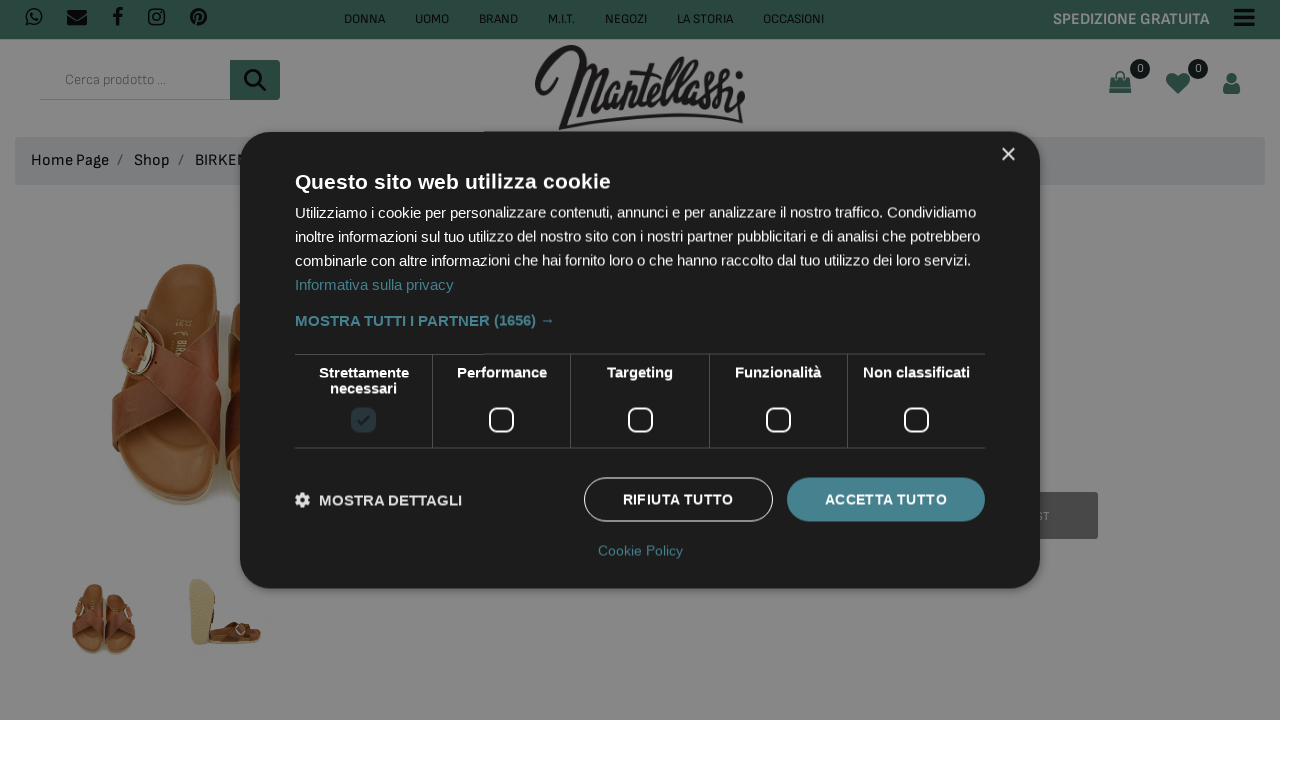

--- FILE ---
content_type: text/html; charset=utf-8
request_url: https://www.mantellassicalzature.it/it/ciabatta-incrocio-leather-oiled-cognac
body_size: 24209
content:
<!DOCTYPE html>
<html lang="it">
	<head>
		<meta charset="UTF-8">
		<meta name="viewport" content="width=device-width, initial-scale=1, shrink-to-fit=no">
		<meta http-equiv="X-UA-Compatible" content="IE=edge" />
		<link rel="canonical" href="https://www.mantellassicalzature.it/it/ciabatta-incrocio-leather-oiled-cognac" />
<meta name="keywords" content="BIRKENSTOCK - SIENABIG" />
<meta name="description" content="BIRKENSTOCK - SIENABIG" />
		<meta name="generator" content="Passweb - Il Cms di Passepartout - https://www.passepartout.net/software/passweb" />
		<title>BIRKENSTOCK - SIENABIG - BIRKENSTOCK - Mantellassi Calzature</title>
<link rel="shortcut icon" href="/Resources/template/home/favicon.png" />


		<link rel="stylesheet" href="/Static/2023B.67/Scripts/bootstrap-4.4.1.min.css">
		<link type="text/css" rel="stylesheet" href="/Static/2023B.67/Web/MDBPro/css/mdb.css" />
		<link rel="stylesheet" href="/Static/2023B.67/Scripts/font-awesome-4.7.0.min.css" />
		<link type="text/css" rel="stylesheet" href="/Static/2023B.67/Web/common/css/css_all-responsive.css" />


			<link type="text/css" rel="stylesheet" href="/Themes/custom/style/1/custom.css?1732631040" />
	
		
		<link href="/Themes/custom/style/1/layout_19.css?1701536828" type="text/css" rel="stylesheet" /><link href="/Resources/css/hover.css" type="text/css" rel="stylesheet" />
		<link type="text/css" rel="stylesheet" href="/Static/2023B.67/Web/common/css/wizard-theme-responsive/jquery-1.13.3-ui.min.css" />
		<link type="text/css" rel="stylesheet" href="/Static/2023B.67/Web/common/css/jquery.mmenu.all.css" />


<style type="text/css">/*@font-face {  font-family: Forum;  src: url(/Resources/Font/forum.ttf);}@font-face {  font-family: Raleway;  src: url(/Resources/Font/Raleway-VariableFont_wght.ttf);}body {font-family: Raleway!important;}h1, h2, h3, h4, h5 {font-family: Forum!important;}*/.ecOfferboxComp-header h2, .ecCombinedboxComp-header h2, .ecPopularityComp-header h2 {font-size:36px;}/*================ REGOLE GENERALI ===============*/.pulsante {animation: pulsantepulse 5s infinite;}.testo-link a {transition: all .5s ease;}.menu a {transition: all .5s ease;}.link-conferma-form .formfield_button input {transition: all .5s ease;}.d-flex>* {max-width:100%;}.d-inline-flex>* {max-width:100%;}/*body a {transition:0.5s all ease-in!important;}*/input[type="text"],input[type="submit"],input[type="password"],textarea,button,select {    -webkit-appearance: none !important;    -moz-appearance: none !important;    -ms-appearance: none !important;    -o-appearance: none !important;    appearance: none !important;    box-sizing:border-box !important;}h1,h2,h3,h4,h5,h6 {margin:0px;}a:hover {color:#437d6e; text-decoration:none !important;}.form-control:focus { border-color:#ced4da;box-shadow:0 0 0;}.list-group-item {background-color:transparent;}.titoloSezione {padding-top:40px;padding-bottom:40px;}.icoColorata {color:#437d6e;}.voceMenuFooter li a i, .recapitiFooter i {  color:#437d6e;  font-size:16px;}/*.stickyContent.pw-sticky */.testataSticky {  z-index: 200;  max-width: 100%;  padding-top: 10px;  padding-bottom: 10px;  min-height: 80px !important;}.testataSticky.pw-sticky {  /*height:120px !important;*/  border-bottom:3px solid #437d6e;}.testataSticky.pw-sticky .pulsanteMegaMenu {margin-top:0px !important;}.testataSticky.pw-sticky .menu-testata li a {margin-top:1px !important;}.testataSticky.pw-sticky .logoAzienda img {max-height:100px !important;}.pulsanteMegaMenu {transition:0.5s all ease-in;}/*SOCIAL MEDIA in alto*//*facebook*/ul.moto-widget-social-links-list {    list-style: none;    margin: 0;    padding: 0;    display: inline-block;}li.moto-widget-social-links-item {    display: inline-block;    list-style: none;}.moto-widget-social-links-link.moto-widget-social-links-link_facebook {    background-color: #437d6e;    border-width: 1px;    border-style: solid;     border-color: rgba(255,255,255,0.3);     position: relative;    display: inline-block;    text-align: center;    transition: all .3s ease;    width: 40px;    height: 40px;    font-size: 20px;    line-height: 40px;}.moto-widget-social-links-link:before {    color: #f7f7fa;}.moto-widget-social-links-item .moto-widget-social-links-link:before {    display: block;    transition: .3s;    font-family: FontAwesome;}.moto-widget-social-links-link_facebook:before {    content: "\f09a";}.moto-widget-social-links-link:hover.moto-widget-social-links-link_facebook {    background-color: #3a5a9f;}/* twitter */ul.moto-widget-social-links-list {    list-style: none;    margin: 0;    padding: 0;    display: inline-block;}li.moto-widget-social-links-item {    display: inline-block;    list-style: none;}.moto-widget-social-links-link.moto-widget-social-links-link_twitter {    background-color: #437d6e;    border-width: 1px;    border-style: solid;     border-color: rgba(255,255,255,0.3);     position: relative;    display: inline-block;    text-align: center;    transition: all .3s ease;    width: 40px;    height: 40px;    font-size: 20px;    line-height: 40px;}.moto-widget-social-links-link:before {    color: #f7f7fa;}.moto-widget-social-links-item .moto-widget-social-links-link:before {    display: block;    transition: .3s;    font-family: FontAwesome;}.moto-widget-social-links-link_twitter:before {    content: "\f099";}.moto-widget-social-links-link:hover.moto-widget-social-links-link_twitter {    background-color: #45b0e3;}/*linkedin*/ul.moto-widget-social-links-list {    list-style: none;    margin: 0;    padding: 0;    display: inline-block;}li.moto-widget-social-links-item {    display: inline-block;    list-style: none;}.moto-widget-social-links-link.moto-widget-social-links-link_linkedin {    background-color: #437d6e;    border-width: 1px;    border-style: solid;     border-color: rgba(255,255,255,0.3);     position: relative;    display: inline-block;    text-align: center;    transition: all .3s ease;    width: 40px;    height: 40px;    font-size: 20px;    line-height: 40px;}.moto-widget-social-links-link:before {    color: #f7f7fa;}.moto-widget-social-links-item .moto-widget-social-links-link:before {    display: block;    transition: .3s;    font-family: FontAwesome;}.moto-widget-social-links-link_linkedin:before {    content: "\f0e1";}.moto-widget-social-links-link:hover.moto-widget-social-links-link_linkedin {    background-color: #1783bc;}/*instagram*/ul.moto-widget-social-links-list {    list-style: none;    margin: 0;    padding: 0;    display: inline-block;}li.moto-widget-social-links-item {    display: inline-block;    list-style: none;}.moto-widget-social-links-link.moto-widget-social-links-link_instagram {    background-color: #437d6e;    border-width: 1px;    border-style: solid;     border-color: rgba(255,255,255,0.3);     position: relative;    display: inline-block;    text-align: center;    transition: all .3s ease;    width: 40px;    height: 40px;    font-size: 20px;    line-height: 40px;}.moto-widget-social-links-link:before {    color: #f7f7fa;}.moto-widget-social-links-item .moto-widget-social-links-link:before {    display: block;    transition: .3s;    font-family: FontAwesome;}.moto-widget-social-links-link_instagram:before {    content: "\f16d";}.moto-widget-social-links-link:hover.moto-widget-social-links-link_instagram {    background-color: #ea4c89;}/*[base64]*//*Pulsanti Testata Alta*/.pulsanteTestata:hover .pw-collapse-button {background-color:#0f1d1a !important;}.pulsanteTestata.pw-collapsed .pw-collapse-button {  background-color:#0f1d1a !important;  border-bottom-left-radius: 0px !important;  border-bottom-right-radius: 0px !important;  }.pulsanteRicerca.pw-collapsed .pw-collapse-button {  background-color:#fff !important;  border:1px solid #f6f6f6;  border-bottom:2px solid #fff;}.pulsanteRicerca.pw-collapsed .pw-collapse-button i {color:#0f1d1a;}.pulsanteLogin:hover {background-color:#0f1d1a !important;cursor:pointer;}.ricercaTestuale  .form-group {margin-bottom:0px;width:100%;}.chiudiRicerca {cursor:pointer;}.userbarComp .form-group {margin-bottom:0px;}.userbarComp .row {border-bottom:1px solid #fff;padding-bottom:5px;}/*Menu Sito Mobile*/#r_oc_container_12mancante .mm-panel {padding:0px;}#r_oc_container_12mancante .mm-panel:before {height:0px;}/*Pulsanti e contenuto Mega Menu*/.pulsanteMegaMenu:hover, .pulsanteMegaMenu.pw-collapsed {border-bottom:4px solid #437d6e !important;}.pulsanteMegaMenu:hover .pw-collapse-button span {color:#437d6e !important;}.menuCategoriaTestata {-webkit-column-gap: 6rem;column-gap: 6rem;}/*Carrellino Mini Wish e Mini Comparatore Completi*/.ecMinicartComp-gotoCart i, .ecMiniwishlistComp-gotoCart i {font-size:25px;}.carrellinoCompleto .cartTestata, .comparatoreCompleto .comparatoreTestata,.wishlistCompleta .wishTestata {  -webkit-transition: all,0.3s,ease-in-out;  -o-transition: all,0.3s,ease-in-out;  transition: all,0.3s,ease-in-out;}/*.carrellinoCompleto .ecMinicartComp-gotoCart:hover .cartTestata,.comparatoreCompleto .ecMinicomparatorComp-gotoCart:hover .comparatoreTestata, .wishlistCompleta .ecMiniwishlistComp-gotoCart:hover .wishTestata {margin-left:10px;}*/.carrellinoCompleto .ecMinicartComp-gotoCart:hover, .comparatoreCompleto .ecMinicomparatorComp-gotoCart:hover, .wishlistCompleta .ecMiniwishlistComp-gotoCart:hover {  background-color: #437d6e !important;    border-bottom-left-radius: 0;    border-bottom-right-radius: 0;  /*border-bottom: 2px solid #437d6e;    border-left: 2px solid #437d6e;    border-right: 2px solid #437d6e;    border-top: 2px solid #437d6e;*/    border-top-left-radius: 0;    border-top-right-radius: 0;  color: #ffffff;}.pulsanteLinkOrdine i {  -webkit-transition: all,0.3s,ease-in-out;  -o-transition: all,0.3s,ease-in-out;  transition: all,0.3s,ease-in-out;}.pulsanteLinkOrdine {  -webkit-transition: all,0.3s,ease-in-out;  -o-transition: all,0.3s,ease-in-out;  transition: all,0.3s,ease-in-out;}.pulsanteLinkOrdine:hover {background-color: #37b695 !important;}.pulsanteLinkOrdine:hover i {margin-right:10px;}/**//*BANNER HOME PAGE*/.bannerBlock {margin-bottom:15px;}.bannerText {  margin-bottom: 10px;  -webkit-transition: all .25s ease-in-out;  -o-transition: all .25s ease-in-out;  transition: all .25s ease-in-out;}.bannerText h3 {  font-size: 44px;  line-height: 1;  color: #437d6e;  -webkit-transition: all .25s ease-in-out;  -o-transition: all .25s ease-in-out;  transition: all .25s ease-in-out;}.bannerSale {  font-size: 34px;  font-weight: 300;  color: #000;  line-height: 1;  -webkit-transition: all .25s ease-in-out;  -o-transition: all .25s ease-in-out;  transition: all .25s ease-in-out;}.bannerBlock:hover .bannerText {    -webkit-transform: scale(1.1,1.1);    -ms-transform: scale(1.1,1.1);    -o-transform: scale(1.1,1.1);    transform: scale(1.1,1.1);}.bannerBlock:hover .bannerSale {    -webkit-transform: scale(0.9,0.9);    -ms-transform: scale(0.9,0.9);    -o-transform: scale(0.9,0.9);    transform: scale(0.9,0.9);    color: #37b695;}.bannerBlockText:before {  content: "";  display: block;  position: absolute;  width: 0;  height: 0;  top: 50%;  left: 50%;  background: rgba(255, 255, 255, 0.5);  /*background: #fff;*/  opacity: 0;  -webkit-transition: all .25s ease-in-out;  -o-transition: all .25s ease-in-out;  transition: all .25s ease-in-out;}.bannerBlockText:hover:before {    top: 0;    left: 0;    width: 100%;    height: 100%;    opacity: 1;}.bannerBlockText .bannerSale {color:#fff;}.bannerBlockText:hover .bannerText, .bannerBlockText:hover .bannerText h3 {color: #37b695 !important;}.bannerInfo:hover {  background-color:#0f1d1a !important;  transition: all .4s ease;}.bannerInfo1:hover {  background-color:#437d6e!important;  transition: all .4s ease;}/*---- CATALOGO PRODOTTI ---- *//*.tabsCatalogo .nav-tabs {  width: calc(100% - 20px) !important;   margin-left: 10px;}*/.pannelloRicerca .formControl {margin-right:0px !important;}.ecMinicartComp .card-body, .ecMiniwishlistComp .card-body, .ecMinicomparatorComp .card-body {padding:0px !important; margin-right:0px !important;}.catalogoProdotti div[class*="cell_"] {  text-align: center;  padding-bottom: 15px-webkit-transition: all,0.3s,ease-in-out;  -o-transition: all,0.3s,ease-in-out;  transition: all,0.3s,ease-in-out;  height:auto;}.catalogoProdotti div[class*="cell_"] .wrapper-hover {  background: #fff;  border-radius: 3px;  position: relative;  z-index: 1;  padding: 15px;  -webkit-box-shadow: 2px 3px 7px rgba(0,0,0,0.12);  box-shadow: 2px 3px 7px rgba(0,0,0,0.12);  width:100%;}.catalogoProdotti div[class*="cell_"] .wrapper-hover:hover {z-index:4;}/*@media only screen and (min-width: 1200px) {  .catalogoProdotti div[class*="cell_"] {height: 375px;}}*/@media only screen and (min-width: 1025px) {  .catalogoProdotti div[class*="cell_"] .wrapper-hover:hover .wrapper-hover-hiden {max-height:500px;-webkit-transform: scale(1,1);-ms-transform: scale(1,1);-o-transform: scale(1,1);transform: scale(1,1);  }    .catalogoProdotti div[class*="cell_"] .wrapper-hover .wrapper-hover-hiden {max-height:0;overflow: hidden;-webkit-transition: all .25s ease-in-out;-o-transition: all .25s ease-in-out;transition: all .25s ease-in-out;-webkit-transform: scale(0,0);-ms-transform: scale(0,0);-o-transform: scale(0,0);transform: scale(0,0);  }}.labelAggiungiWishlist, .labelAggiungiComparatore, .labelQV {  font-size:12px;  /*display:none;*/  /*float: left;*/  width: 100%;}a.ecQuickViewComp-Button:hover {color:#000 !important;}.icoPulsanteCatalogo {width:45px;height:45px;line-height:45px;}.ecFieldtitleComp {  margin-top: 10px;}/*******//*Menu Categorie Mobile*/#r_oc_ecContextualcategorymenu_19 .mm-listview>li:not(.mm-divider):after {border-bottom:0px;}#r_oc_ecContextualcategorymenu_19 li {  width: 96%;  margin-left: 2%;  border: 0px;  box-shadow: 2px 3px 7px 0px rgba(0, 0, 0, 0.25);  line-height: 35px;}#r_oc_ecContextualcategorymenu_19 .mm-listview .mm-next:before {color:#0f1d1a}/*Prodotto*/.campionario .ecFieldaddtocartCompSizeExtend-quantity > div {    -ms-flex: 0 0 100%;    flex: 0 0 25%;    max-width: 25%;  text-align:center;}.campionario .ecFieldaddtocartComp input {  float: left;  width: 30px;  display: inline-block;}.configuratore .row {  width: 48%;  display: inline-block;  margin-right:2%;    float:left;}/*CARRELLO*/.ecCartCustomComp-cartTableRow > div:not(.ecCartCustomComp-autocomplete) {padding:0px !important;}.ecCartCustomComp-cartTableRow.noeditable {padding-top: 0px;padding-bottom: 0px;}.ecCartCustomComp-cartTableRow.noeditable .ecCartCustomComp-cartButtonCol {display:none;}.ecGiftselectionComp-cells div:nth-child(2) {    -ms-flex: 0 0 100%;    flex: 0 0 100%;    max-width: 100%;}.ecGiftselectionComp-cells ul.slick-dots {display:none !important;}/*CHECKOUT*/.ecCheckoutCustomComp-totalarticles {    -ms-flex: 0 0 40%;    flex: 0 0 40%;    max-width: 40%;    margin-left: auto;    border-top: 1px solid;    padding-top: 10px;}.ecCheckoutCustomComp-checkoutTableRow > div {padding:15px !important;}/*ORDINI*/.ecOrdersComp .row div:first-child {padding-right:0px;z-index:50;}.ecOrdersComp .row div:last-child {padding-left:0px;}/*WISHLIST*/.ecWishlistCustomComp-wishlistDetailTableRow > div {padding:15px !important;}/*PROFILO UTENTE*/.tabProfilo li.nav-item:first-child {margin-left:auto;}.tabProfilo li.nav-item:last-child {margin-right:auto;}.tabProfilo li.nav-item:last-child a {border-right:0px !important;}.addresses-panel .card-body, .addresses-panel li.list-group-item {padding-left:0px;}.useraddressbookComp .address span {font-size:18px;}.useraddressbookComp .address a {font-size: 18px;}.useraddressbookComp .address a:hover {color:#e76000;border-color:#e76000;}#address-add-submit, #address-edit-submit {width:48% !important;margin-right:2%;}#address-cancel-submit {width:48% !important;margin-left:2%;}/*ORDINI*/.ecOrdersComp .content {padding-left:10px;}.ecRmaCustomComp-rmaTableRow > div {padding:15px !important;}.ecRmaCustomComp-section.number5 .title {display:none;}/*CMS*/.keepreading a:hover {background-color:#0f1d1a !important;}.cmsTimeperiodsmenuComp a:hover {color:#0f1d1a !important;}/*CHI SIAMO*/.wrapperConuter {font-size: 56px;width: 100%;display: inline-block;}.testoCounter {font-size: 21px;width: 100%;display: inline-block;margin-top:15px;}i.iconaScelta {  border: 1px solid;  border-radius: 50%;  height: 100px;  width: 100px;  line-height: 100px;}/*Risultati Ricerca*/a.full_uri:hover {color:#0f1d1a;}/*Newsletter*/.mcSubscriptionComp-formfields  {width:100%;}/*============ ARROW UP ============*/.pulsanteOpzioni{display: none;position: fixed;right: 20px;width: 50px;height: 50px;z-index: 100;text-decoration: none;background-color: #437d6e;line-height: 45px;text-align: center;font-size: 30px;border-radius: 50%;}.arrowUp {bottom: 20px;}.pulsanteOpzioni a {color:#ffffff;}.pulsanteOpzioni:hover {background-color: #0f1d1a !important;}/*======================================================*//*--------------------------------------------- GESTIONE POP UP DI AVVISO PASSWEB ---------------------------------------------*/.wizard div.jGrowl {height: auto; background-color: transparent;}.wizard div.jGrowl div.jGrowl-notification {display:inline-block;}div.jGrowl {height: 100%; background-color: rgba(0, 0, 0, 0.4);}body>div.jGrowl.center .jGrowl-notification {margin-top:5%; border-radius: 0px; color:#000;}.jgrowlblack {    max-width: 650px !important;    padding: 15px !important;    box-sizing: border-box !important;    width: auto !important;  /*aggiunta per gestire scroll in caso di più articoli nel popup*/    height: auto;    overflow-y: auto;}div.message {float:left; width:100%; font-size:14px !important;}.jgrowlblack .row>[class*="col-"] {margin-bottom:10px;}.jgrowlblack .close i {    width: 30px;    height: 30px;    text-align: center;    line-height: 30px;    border-radius: 50%;    background-color: #0f1d1a;    color:#fff;}/*=== TITOLO POPUP ===*/.titoloPopUp, .prezzoPopUp {text-align: center; color: #437d6e;}.titoloPopUp {margin-top: -35px; margin-bottom: 20px;}.titoloPopUp hr {width: 100px;}.titoloPopUp .labelTitolo {margin-bottom: 0px;}.titoloPopUp .valoreTitolo {color: #000; font-size: 20px!important}/*=== PREZZO POPUP ===*/.prezzoPopUp {font-size: 2rem; color: $$Oro$$ !important;}/*=== IMMAGINE POPUP ===*/.imgPopUp {text-align: center;}.imgPopUp img {max-width: 200px;}/*=== PULSANTE POPUP ===*/a.pulsantePopUp {display: inline-block;width: 100%;float: left;line-height: 40px;margin-bottom: 8px;font-size: 13px;padding: 0px 20px;  color: #fff !important;  background-color: #437d6e;  border-radius:3px;  text-transform: uppercase;}a.pulsantePopUp i{margin-right:10px;}a.pulsantePopUp:hover {background-color:#0f1d1a !important;}/*FINE GESTIONE POP UP DI AVVISO PASSWEB--------------------------------------*//*Medium devices (tablets, 768px and up)*/@media (min-width: 768px) { .bs-container {max-width: 768px;}}/* Large devices (desktops, 992px and up)*/@media (min-width: 992px) {.bs-container { max-width: 1024px;}.colonnaPulsanti {-ms-flex-pack: end!important;justify-content: flex-end!important;}.wrapperFiltri .pw-collapse-target {display:block;opacity:1;}.wrapperFiltri .pw-collapse-button {display:none;}/*SCHEDA PRODOTTO*/.tabCaratteristicheProdotto ul.nav {  -ms-flex-direction: column!important;  flex-direction: column!important;}.tabCaratteristicheProdotto .tabsComp-tabs {  display: -ms-flexbox!important;  display: flex!important;} }/*========= AGGIUNGI AL CARRELLO E ACQUISTA ORA =========*/.label-aggiungi .acquista-ora {display:none}.label-acquista .aggiungi-al-carrello {display:none}/*=======================================================*//* Extra large devices (large desktops, 1200px and up)*/@media (min-width: 1200px) {.bs-container {max-width: 1500px;}.testataSticky.pw-sticky .nomeAzienda {display:block !important;}}/* Inferiori a 1200px*/@media (max-width: 1199px) {   .ecCartCustomComp-col-items, .ecCartCustomComp-col-totals {    -ms-flex: 0 0 100%;    flex: 0 0 100%;    max-width: 100%;  }}/*Ipad orizzontali e inferiore*/@media (max-width: 1024px) { .menuCategoriaTestata a {font-size: 13px !important;}.catalogoFull .ecCatalogComp-pagingsort {display:none;}.ecCatalogComp-pageelement {margin-right:0px !important;}}/* Large devices (desktops, 992px and down)*/@media (max-width: 992px) {   .colonnaPulsanti {padding-left:15px !important;padding-right:15px !important;}  .pulsanteTestata i {font-size:25px !important;}  .grigliaTestata {max-width:100% !important;padding:0px !important;}  .ecCatalogComp-sort {margin-right:0px !important;}  .ecCartCustomComp-section.number3, .ecCartCustomComp-section.number4 {display:none;}  .ecWishlistCustomComp-section.number3  {display:none;}  .ecRmaCustomComp-section.number3, .ecRmaCustomComp-section.number4 {display:none;}  .ecRmaCustomComp-section .title {display:none;}  .ecRmaCustomComp-rmaTotal {width:100% !important;}    .scontoProdotto .labelprice {display:none !important;}  .scontoProdotto .discount {width: 60px !important;height: 60px !important;line-height: 60px !important;font-size: 20px !important;  }}@media (min-width:769px) and (max-width: 1024px) {  .catalogo2Colonne .ecCatalogComp-cell {flex: 0 0 50%; max-width: 50%;}}/*Medium devices (tablets, 768px and down)*/@media (max-width: 768px) { .wrapperSubtotale {border-left:0px !important; background-color: #f6f6f6;border-radius: 3px;}/*.bannerText h3 {font-size: 4.5vw;}*/.bannerSale h3 {font-size: 20px;}  .contenitoreSlideHome {height:80vw;  }  .contenitoreSlideHome h1 {font-size: 50px !important;  line-height: 40px !important;  }  .contenitoreSlideHome h2 {font-size: 20px !important;  line-height: 40px !important;  }  .contenitoreSlideHome h3 {    font-size: 30px !important;  line-height: 20px !important;  }    .contenitoreSlideHome h4 {    font-size: 22px !important;    line-height: 22px;  }      .contenitoreSlideHome h5 {      font-size: 12px !important;  line-height: 35px;  border-left: 4px solid #8ebe3f;  margin-top: 4px !important;  }    .contenitoreSlideHome a {  margin-top: 0px !important;  font-size: 18px !important;  }      .ecCartCustomComp-cartButtonCol-container {height:auto !important;}  .ecCartCustomComp-cartButtonCol-container .addwishlistcartitem,   .ecCartCustomComp-cartButtonCol-container .removecartitem {border: 1px solid;width:98%;  }  .ecCartCustomComp-cartButtonCol-container .addwishlistcartitem {margin-right:2%;}  .ecCartCustomComp-cartButtonCol-container .removecartitem {margin-left:2%;}  .ecCheckoutCustomComp-checkoutFooterSubtotal, .ecCheckoutCustomComp-checkoutFooterCosts, .ecCheckoutCustomComp-checkoutFooterShipping,  .ecCheckoutCustomComp-checkoutFooterBank, .ecCheckoutCustomComp-checkoutFooterStamp, .ecCheckoutCustomComp-checkoutFooterTax,  .ecCheckoutCustomComp-checkoutFooterRebateDiscount, .ecCheckoutCustomComp-checkoutFooterRebate, .ecCheckoutCustomComp-checkoutFooterEnasarco,  .ecCheckoutCustomComp-checkoutFooterTotal  {width:100% !important;}    .ecCheckoutCustomComp-totalarticles {-ms-flex: 0 0 100%;flex: 0 0 100%;max-width: 100%;  }    .ecWishlistCustomComp-cartButtonCol-container {height:auto !important;}  .ecWishlistCustomComp-cartButtonCol-container .addwishlistitem,   .ecWishlistCustomComp-cartButtonCol-container .removewishlistitem {border: 1px solid;width:98%;  margin-bottom:15px;  margin-top:15px;  }  .ecWishlistCustomComp-cartButtonCol-container .addwishlistitem {margin-right:2%;}  .ecWishlistCustomComp-cartButtonCol-container .removewishlistitem {margin-left:2%;}  .centrato-md-down {text-align:center !important;margin-bottom:10px !important;}   .iscrizioneNewsletter .mcSubscriptionComp-form {-ms-flex-direction: column!important;flex-direction: initial!important;  }    .iscrizioneNewsletter .formfield_field input[type=text] {border-right:1px solid #b3b3b3 !important;}  .iscrizioneNewsletter .formfield_button input {width:100% !important;}  .arrowUp {bottom:30px !important;}  .filtriOc {bottom: 100px; !important}  .ecCatalogComp-sort label, .ecCatalogsearchresultsboxComp-sort label {display:none;}  .colonnaOpzioni {border: 0px !important;margin-bottom: 15px;  }  .inEvidenza {padding-left:0px !important;padding-right:0px !important;} }@media (max-width: 767px) {  .testataSticky  {padding-top: 10px !important;padding-bottom: 10px !important;/*position: relative !important;*/  }  .grigliaTestata {padding-top:10px !important;padding-bottom:10px !important;}  .colonnaPulsanti {top:0px !important;}  .pulsanteLogout {margin-left:auto !important;}  .logoAzienda {margin-left:auto !important;margin-right:auto !important;display: flex!important;width: auto !important;  }  .titoloSezioneH1 h1 {font-size:6.5vw !important;}  .bannerParallasse h2 {font-size:9vw !important;}  .pulsantiExtraProdotto {-ms-flex-direction: column!important;flex-direction: column!important;}  .pulsantiExtraProdotto .ecFieldaddtocartComp  {margin-bottom:20px;}  .pulsantiExtraProdotto .ecFieldaddtowishlistComp {margin-left:auto !important;}  .pulsantiExtraProdotto .ecFieldaddtocomparatorComp  {margin-right:auto !important;}  .articoliDaFile form {flex-direction:column;}  .articoliDaFile label {display:inline-block!important;}  .articoliDaFile .form-control-file {width:100%;}  .articoliDaFile .formfield_button {margin-top:0px !important;margin-bottom:10px !important;}  .articoliDaFile input[type=submit] {margin:0px !important;width:100%;}  .wrapperIntestazione {flex-direction:column;text-align:center;}  .ecCartCustomComp-cartAction, .ecCartCustomComp-cartButton {flex-direction:column;}  .ecCartCustomComp-cartAction > div, .ecCartCustomComp-cartButton > div,  .ecCartCustomComp-cartAction > div a, .ecCartCustomComp-cartButton > div a   {width:100% !important;}  .ecWishlistCustomComp-wishlistDetailAction {flex-direction:column;}  .ecWishlistCustomComp-wishlistCart a, .ecWishlistCustomComp-wishlistUpdate a,  .ecWishlistCustomComp-wishlistEmpty a  {width:100% !important;margin-bottom:15px;}  .ecOrdersComp-orderTableRow:nth-child(even){background-color:#fff !important;}  .ecOrdersComp-orders {padding-left:0px !important;border-left:0px !important;}  .ecOrdersComp-orderTableRow .title, .ecOrdersComp-orderTableRow .content {border:0px !important; margin-right:8px;float:left;  }  .ecOrdersComp-orderViewCol .title {display:none;}  .ecOrdersComp-orderViewCol .content {width: 100%;text-align: right;margin:0px !important;padding:0px !important;  }  .ecOrdersComp-orderViewCol .content i {padding:8px;border:1px solid;border-radius:4px;}  .legendaOrdini {text-align:center !important;}  .ecOrdersComp .row div:not(.ecOrdersComp-orderTableRow ):last-child,   .ecOrdersComp .row div:not(.ecOrdersComp-orderTableRow ):first-child {padding:0px !important;}  .ecOrdersComp-ordersTable .ecOrdersComp-orderTableRow {border-left: 1px solid #ddd;padding-left:10px !important;padding-right:10px !important;}  .infoPost {-ms-flex-direction: column!important;flex-direction: column!important;  }  .infoPagamenti, .infoSpedizioni {text-align:center !important;}  .infoPagamenti {margin-bottom:15px;}}@media (max-width: 768px) {  .slide0, .slide1, .slide2, .slide3, .slide4 {background-size: cover!important;}}@-webkit-keyframes zoom {  from {    -webkit-transform: scale(1, 1);-ms-transform: scale(1, 1);   }  to {    -webkit-transform: scale(1.1, 1.1);-ms-transform: scale(1.1, 1.1);   }}@keyframes zoom {  from {    transform: scale(1, 1);  }  to {    transform: scale(1.1, 1.1);  }}.modal-content .ecFieldimageComp img{  -webkit-animation: nome!important;  animation: nome!important;  }.pw-sticky{    z-index: 2000;transition: 0.5s ease-in height, 0.5s ease-in max-height;}/*=== Finestra Modale ===*/.modal{margin-top: 45px !important;}.bannerBlockText:hover div.bannerText,.bannerBlockText:hover div.bannerSale{  background-color: rgba(0, 0, 0, 0)!important;}@media (max-width: 768px) {    .slick-slider h3{  background: rgba(159, 159, 159, 0.6);  padding: 15px;  }}.cerca {display: none;}.pw-sticky .cerca {display: block;}.ecPopularityComp-cells .ecFieldaddtocartComp .labelAggiungiCarrello,.ecCombinedboxComp .labelAggiungiCarrello {display: inline-block;}.novita img{transform: rotate(-65deg);}/* pulsanti menu sticky */@media (max-width: 768px) {    .menu-sticky,   .user-sticky {  display: none!important;    }  .pw-sticky .menu-sticky,   .pw-sticky .user-sticky {  display: block!important;    }}/*--------------------------------------------------------------------------------------*//* checkout *//*.ecCheckoutCustomComp-linkconfirmckeckout a{background: #ff8006!important;}.ecCheckoutCustomComp-linkconfirmckeckout a:hover{background: #0f1d1a!important;}*/.link-checkout{color: #437d6e !important;  text-decoration: underline!important;  font-weight: bold!important;}.link-checkout:hover{color: #0f1d1a !important;  }.totalsOrder-subtotal{color: #000000!important;  }.no-bordi div.row{border: none !important;}@media (max-width: 450px) {  .labelAggiungiCarrello{display: inline-block;}}@media (max-width: 576px) {  .riduci-titolo {font-size: 18px!important;}.riduci-img {width: 180px!important;}.ecCatalogComp-cells .ecCatalogComp-cell .img-ridotta-catalogo {height: 230px!important;    }}.userregistrationComp input[type=radio] {        transform: scale(1.2);        margin-left: -1.5rem!important;}.menu-testata li ul li a {transition: none;}.ecCatalogsearchandfilterComp-formfields .ui-menu-item:hover,.ecCatalogsearchandfilterComp-formfields .ui-menu-item:focus,.ecCatalogsearchandfilterComp-formfields .ui-menu-item:active,.ecCatalogsearchandfilterComp-formfields .ui-menu-item:visited,.ecCatalogsearchandfilterComp-formfields .ui-menu-item:focus-within{background-color: #437d6e!important;  color: #fff!important;}.ecCatalogsearchandfilterComp-formfields .ui-menu .ui-menu-item-wrapper.ui-state-active{background-color: #437d6e!important;  color: #fff!important;}.formfield_field .filterControl input[type=text]:focus {        box-shadow: 1px 1px 2px 0px #0f1d1a;}/* img filtri catalogo */.col-img.align-self-center {    width: 110px;    text-align: center;}.ecMiniwishlistComp-latestItemsOnCart > div a img.image_minicart,.ecMinicartComp-latestItemsOnCart > div a img.image_minicart, .ecMinicomparatorComp-latestItemsOnCart > div a img.image_minicart {        height: 60px;    width: auto !important;}.visibile button {display: block !important;}/*  */.accordionComp-section.section {min-height: 0px !important;}.accordionComp-section .card-body {  padding-top: 0px !important;}.formfield_field ul > li label:hover {color: #437d6e !important;  cursor: pointer !important;}.accordionComp-accordion .card {border: 0px solid #000 !important;}.accordionComp-accordion .card-header .card-link {display: block;}@media (min-width: 1025px) and (max-width: 1280px) {  .labelAggiungiCarrello {display: inline-block;}}.ecFieldfiltercheckboxlistComp-field ul.list-group {display: block !important;}.ecFieldfiltercheckboxlistComp-field ul.ecFieldfiltercheckboxlistComp-nav.checkboxlist {display: none !important;}.pw-collapse-target {transition: 0.2s ease all !important;}@supports (-ms-ime-align:auto) {/* edge */.jarallax {z-index: auto !important; } }@media (max-width: 1200px) {  /* WIZARD E BROWSER CHE NON SUPPORTANO WEBP */.wizard .slide1, .no-webp .slide1 {background-image: url(/Resources/image/img-slide2-mobile.jpg) ;}/* BROWSER CHE SUPPORTANO WEBP */.webp .slide1 {background-image: url(/Resources/image/img-slide2-mobile.webp) ;}}/* WIZARD E BROWSER CHE NON SUPPORTANO WEBP */.wizard .slide0, .no-webp .slide0 {background-image:url(/Resources/image/img-slide1.jpg) ;}.wizard .slide1, .no-webp .slide1 {background-image:url(/Resources/image/img-slide2.jpg) ;}.wizard .contenitore1, .no-webp .contenitore1 {background-image:url(/Resources/Image/img-banner-1.jpg) !important;}.wizard .contenitore2, .no-webp .contenitore2 {background-image:url(/Resources/Image/vini-rossi.jpg) !important;}.wizard .contenitore3, .no-webp .contenitore3 {background-image:url(/Resources/Image/bollicine.png) !important;}.wizard .cont-parallax, .no-webp .cont-parallax {background-image:url(/Resources/Image/parallax-1.jpg) !important;}/* BROWSER CHE SUPPORTANO WEBP */.webp .slide0 {background-image:url(/Resources/Image/img-slide1.webp) ;}.webp .slide1 {background-image:url(/Resources/Image/img-slide2.webp) ;}.webp .contenitore1 {background-image:url(/Resources/Image/img-banner-1.webp) !important;}.webp .contenitore2 {background-image:url(/Resources/Image/vini-rossi.webp) !important;}.webp .contenitore3 {background-image:url(/Resources/Image/bollicine.webp) !important;}.webp .cont-parallax {background-image:url(/Resources/Image/parallax-1.webp) !important;}/*--------------------------------------------------------------TEST MENU*/.menu-testata img {display: none;  z-index: 9999;  opacity: 0;}.menu-testata > li:hover > a > span > img {  display: block !important;position: absolute;   top: 30px;    right: -70px;    transition: linear 1s;  opacity: 1;}.menu-testata > li > a {  position: relative;    z-index: unset !important;}/*=== doppia colonna nel catalogo ===*/@media (max-width: 768px){.catalogo2Colonne .ecCatalogComp-cell,.catalogo2Colonne .ecCatalogsearchresultsboxComp-cell {  flex: 0 0 50%!important;    max-width: 50%!important;}.catalogo2Colonne .ecCatalogComp-cell .labelAggiungiCarrello,.catalogo2Colonne .ecCatalogsearchresultsboxComp-cell .labelAggiungiCarrello {display: none;}.catalogo2Colonne .ecCatalogComp-cell i.fa-shopping-cart,.catalogo2Colonne .ecCatalogsearchresultsboxComp-cell i.fa-shopping-cart {padding: 0 15px;}  }    .info-singolo-prodotto {  padding-top: 15px !important;padding-bottom: 15px;  border-bottom: 3px solid #ffffff}.info-singolo-prodotto:hover {  border-bottom: 3px solid #437d6e !important;  padding-bottom: 15px!important;}.stile-link {font-weight: bold!important;    text-decoration: underline!important;    margin-left: 1px;  margin-right: 1px;}.containerContact-destra {z-index: 80;position: fixed;top: 40%;right: 0;}.containerContact-destra {  -webkit-transition: all 0.5s ease;  -moz-transition: all 0.5s ease;  -o-transition: all 0.5s ease;  transition: all 0.5s ease;}.containerContact-destra:hover {right:0px!important;}/*@media (min-width:1200px) {  .sticky-placeholder {height:0px!important;}}*//***PULSANTE CHECKOUT MOBILE***/@media (max-width:768px) {.wrapperOrdine, .ecCheckoutCustomComp, .ecCheckoutCustomComp .section   {padding-left:0px !important;padding-right:0px !important;}  .ecCheckoutCustomComp div[class*="col-"] {margin-bottom:0px !important;}  .ecCheckoutCustomComp {border:0px !important;border-bottom:1px solid #ced4da !important;}  .ecCheckoutCustomComp .card-body {padding:0px !important;margin-bottom:0px !important;}  .ecCheckoutCustomComp-accordion, .ecCheckoutCustomComp-order {margin:0 !important;}  .ecCheckoutCustomComp-accordion > div {padding:0 !important; margin-bottom:0px !important;}  .ecCheckoutCustomComp .tableExternalRef label {  line-height: 20px !important;  background-color: transparent !important;  width: 100% !important;  }  .ecCheckoutCustomComp .tableExternalRef input {  border-left:1px solid #ced4da !important;  border-right:1px solid #ced4da !important;  }  ul.ecCheckoutCustomComp-itemsShipping {margin-bottom:0px !important;}  .ecCheckoutCustomComp-linkconfirmckeckout {  position: fixed;  z-index: 2000;  bottom: 0;  width: 100% !important;  left: 0;  }  .ecCheckoutCustomComp-precheckouttotal {  margin-top:20px;  padding-top:20px;  border-top:1px solid #ced4da;  padding-left:10px !important;padding-right:10px !important;   }  .ecCheckoutCustomComp-linkconfirmckeckout a {margin-bottom: 0 !important;line-height: 50px;}}/***PULSANTE CARRELLO MOBILE***/@media (max-width:768px) {.wrapperOrdine, .ecCartCustomComp, .ecCartCustomComp .section   {padding-left:0px !important;padding-right:0px !important;}  .ecCartCustomComp div[class*="col-"] {margin-bottom:0px !important;}  .ecCartCustomComp {border:0px !important;border-bottom:1px solid #ced4da !important;}  .ecCartCustomComp .card-body {padding:0px !important;margin-bottom:0px !important;}  .ecCartCustomComp-accordion, .ecCartCustomComp-order {margin:0 !important;}  .ecCartCustomComp-accordion > div {padding:0 !important; margin-bottom:0px !important;}  .ecCartCustomComp .tableExternalRef label {  line-height: 20px !important;  background-color: transparent !important;  width: 100% !important;  }  .ecCartCustomComp .tableExternalRef input {  border-left:1px solid #ced4da !important;  border-right:1px solid #ced4da !important;  }  ul.ecCartCustomComp-itemsShipping {margin-bottom:0px !important;}  .ecCartCustomComp-checkoutLink {  position: fixed;  z-index: 2000;  bottom: 0;  width: 100% !important;  left: 0;  }  .ecCartCustomComp-precheckouttotal {  margin-top:20px;  padding-top:20px;  border-top:1px solid #ced4da;  padding-left:10px !important;padding-right:10px !important;   }  .ecCartCustomComp-checkoutLink a {margin-bottom: 0 !important;line-height: 50px;}}/***PULSANTE AGGIUNGI CARRELLO MOBILE***/@media (max-width:1200px) {  .containerContact-destra {position:fixed!important;bottom:0px!important;top:auto!important;right:0px!important;width:100%!important;z-index:99999!important;height:65px!important;border-bottom-left-radius: 0px!important;    border-top-left-radius: 0px!important;  }  .containerContact-destra a.addtocart {border:2px solid #fff!important;}}/*------------------------------------------------------+++ APP +++---------------*/.slick-dotted.slick-slider {    margin-bottom: 0px;}.appFiltriOC {    position: fixed;    width: auto;    right: 25px;    bottom: 25px;    z-index: 1200;}/*------- Lista Categorie (dimensione celle) --------*/.listaCatApp .ecListCategoryComp-cell {flex: 0 0 30% !important;max-width: 50% !important;}.listaCatApp .wrapperSquare {    float:left;    position: relative;    width: 100%;    padding-bottom : 100%;    margin:1.66%;    overflow:hidden;}.listaCatApp .wrapperContent {    position:absolute;    height:100%;    width:100%;}  .listaCatApp .wrapperTable{    display:table;    height:100%;    width:100%;}.listaCatApp .wrapperTable-cell{    display:table-cell;    vertical-align:middle;    height:100%;    width:100%;    background-color: #2b2b2bd6;    border-radius: 50%;    border-bottom: 3px solid #dcdcdc;    border-left: 3px solid #dcdcdc;    border-right: 3px solid #dcdcdc;    border-top: 3px solid #dcdcdc;}/*------------------------------------------+---------------------------------------------*/.wrapperListaCatApp {  position:fixed;padding-top:77px;z-index:5;}.listaCatApp {overflow-x: auto;-webkit-overflow-scrolling:touch;}.listaCatApp .ecListCategoryComp-cells {      -ms-flex-wrap: nowrap!important;    flex-wrap: nowrap!important;      -ms-flex-direction: row!important;    flex-direction: row!important;}@media (max-width: 767px) {  /*.logoSlider img {max-height:40px !important;}  .logoSlider .paragraphComp {font-size:50px !important;}*/    .listaCatApp h2.titoloCategoria {font-size:19px !important;margin-top:5px;}  .listaCatApp .immagineCategoria img {max-width:70% !important;}    /*.appNewsletter .mcSubscriptionComp-form {flex-direction:column !important;}  .appNewsletter .formfield_button input {width:100% !important;}*/  }/*------------------------------------------------------------- menu-mobile-------------------------------------------------------------------*/.mm-panel .mm-navbar {    display: block;  padding: 0 30px;}/*.mm-panels>.mm-panel>.mm-listview:first-child, .mm-panels>.mm-panel>.mm-navbar+.mm-listview*/.mm-menu .ecContextualcategorymenuComp {    margin-top: 65px !important;}.mm-panels>.mm-panel>.mm-navbar+.mm-listview {    margin-top: 20px;}[class*="menuComp"].list li {    padding-left: 0rem !important;}.mm-listview>li:not(.mm-divider):after {        border-bottom-width: 0px !important;}.mm-listview, .mm-listview>li,.menu-mobile li {    border-color: inherit;    position: relative;    list-style: none;    display: block;    padding: 0;    margin: 0;}.mm-listview>li>a, .mm-listview>li>span,.menu-mobile li a {    text-overflow: ellipsis;    white-space: nowrap;    overflow: hidden;    color: inherit;    display: block;    padding: 10px 10px 10px 20px;    margin: 0;  /*margin-right: 50px;*/  border-bottom: 2px solid #eff2f5;    color: #000000;    font-size: 15px;    text-transform: uppercase;}  .mm-panel.mm-opened {  background: #fafafa;}.mm-panel.mm-opened .nav.mm-listview {  background: #fafafa;}.menu-mobile-azione a {  background: #ff8006 !important;}.menu-mobile-colore-principale a {  background: #437d6e !important;  color: #dfdfdf !important;}.menu-mobile i {    width: 30px;    text-align: center;}/*.menu-mobile li a {  text-indent: 34px !important;    background-size: 25px !important;    background-repeat: no-repeat !important;    background-position: 20px 50% !important;}*/span.spacer {  display: none !important;}.mm-listview>li:not(.mm-divider):after {        border-bottom-width: 0px !important;}.mm-menu .mm-btn:after, .mm-menu .mm-btn:before {border-color: #0f1d1a !important;}.mm-clear:before, .mm-close:before {right: 13px !important;}.mm-clear:after, .mm-clear:before, .mm-close:after, .mm-close:before {width: 10px !important;height: 10px !important;}.mm-menu .mm-btn:after, .mm-menu .mm-btn:before {border-color: #0f1d1a;}.containerComp .mm-navbar {        height: 85px;  background: #fafafa;}.containerComp .mm-navbar img {        max-height: 60px;}.menu-offcanvas .mm-panels .containerComp .mm-navbar .mm-title {  display: none;}.mm-navbar .mm-title {  text-transform: uppercase;  color: #437d6e !important;  font-style: italic !important;}.menu-mobile-carrello ~ .sticky-placeholder {  display: none;}/*****STILE BOTTONI SHARER*****/.sharer {    background-color:unset!important;    border:unset!important;  }  .sharer:focus {    box-shadow:none!important;  }  .facebook i {color:#3b5998;}  .twitter i {color:#00acee;}  .whatsapp i {color:#25d366;}  .telegram i {color:#08c;}  .linkedin i {color:#0e76a8;}  .mail i {color:#d93025;}  .pinterest i {color:#e60023;}/*****FINE STILE BOTTONI SHARER*****/.custom-control-input:checked~.custom-control-label::before {  color: #ffffff;    border-color: #437d6e;    background-color: #437d6e;}.inwishlist .addtowishlist {color: #f36500 !important;}.inwishlist .addtowishlist:hover {color: #ffa41d !important;}@media (max-width: 375px) {  .rimuoviDicituraMobile .labelAggiungiWishlist, .labelAggiungiComparatore, .labelQV {display: none !important;  }}/*===== TABLET PRO - IPAD PRO =====*/@media (min-width: 1024px) and (max-width: 1366px) {  .riduciMenuMobile li a {font-size: 12px !important}  .catalogo2Colonne .ecCatalogComp-cell {    flex: 0 0 33.33333% !important;    max-width: 33.33333% !important;  }  .visualizzaPiuProdotti .ecOfferboxComp-cell {flex: 25% !important;max-width: 25% !important;  }  .visualizzaPiuProdottiM .ecOfferboxComp-cell {max-width: 25% !important;  }  .contenitoreSlideHome {min-height: 450px !important;  }  .noPaddingMobile {padding-right: 2rem !important;  }  .riduciInternoGrigliaMobile .paragrafoInterno {padding-right: 5px !important;  }  .contCoverNewsletter {background-position: 10% 10% !important;min-height: 420px !important;  }}/*===== TABLET - IPAD =====*/@media (min-width: 768px) and (max-width: 1023px) {  .contenitoreSlideHome {height: 50vw !important;}    .visualizzaPiuProdotti .ecOfferboxComp-cell {flex: 33.333333% !important; max-width: 33.333333% !important;}  .visualizzaPiuProdottiM .ecOfferboxComp-cell {max-width: 33.333333% !important;}    .contenitoreSlideHome {min-height: 350px !important;}  .noPaddingMobile {padding-right: 15px !important;}  .riduciInternoGrigliaMobile .paragrafoInterno {padding-right: 10px !important;}    .intCellaProdottoImg {height: 210px !important;}    .altezzaTitoloMobile {height: 60px !important; margin-bottom: 5px !important;}  .altezzaTitoloMobile a {font-size: 14px !important;}  .ecOfferboxComp-cells .ecOfferboxComp-cell,    .ecPopularityComp-cells .ecPopularityComp-cell {flex: 0 0 33.333333% !important; max-width: 33.333333% !important;}    .contCoverNewsletter {background-position: 10% 5% !important; min-height: 440px !important;}    .riduciCampoNewsletterMobile {width: 580px !important;}  }/*===== MOBILE - CELLULARE - IPHONE =====*/@media (min-width: 360px) and (max-width: 767px) {  .contenitoreSlideHome {min-height: 300px !important;}  .modificaBannerHome1 {min-height: 300px !important; background-position: 35% 50% !important;}  .noPaddingMobile {padding-right: 10px !important;}  .noPaddingMobile .paragraphComp-content h2 {font-size: 35px !important; line-height: 40px !important;}  .contenitoreSlideHome h1 {font-size: 35px !important; line-height: 40px !important;}  .contenitoreSlideHome h2 {font-size: 18px !important; line-height: 25px !important;}  .contenitore-nomepagina {min-height: 100px !important;}  .navigazioneRiduci span {font-size: 16px !important;}  .riduciInternoGrigliaMobile .paragrafoInterno {padding-right: 0px !important;}  .intCellaProdottoImg {height: 170px !important;}  .icoPulsanteCatalogo {height: 38px !important; line-height: 30px !important;}  .pulsanteCatalogo .addtocomparator {font-size: 20px !important;}  .pulsanteCatalogo .addtowishlist {font-size: 20px !important;}  .riduciPrezzoMobile .price {font-size: 20px !important;}  .acquistaMobileCatalogo .addtocart {width: 100% !important; font-size: 18px !important;}  .altezzaTitoloMobile {height: 90px !important; margin-bottom: 15px !important;}  .altezzaTitoloMobile a {font-size: 13px !important;}  .contCoverNewsletter {min-height: 360px !important; background-position: 10% 10% !important;}  .riduci-newsletter-mobile .formfield_field .inputfield {width: 100% !important;}  .riduci-newsletter-mobile .formfield_button input {width: 100% !important;}  .riduciCampoNewsletterMobile {width: 240px !important; font-size: 14px !important;}  .riduciCampoNewsletterMobile .form-group .btn {width: 100px !important;}  /*=== SERVIZI ===*/  .colonna-imm-serv-ridotta {min-height: 220px !important;}}@media (max-width: 768px) {  .ecOfferboxComp-cells .ecOfferboxComp-cell,  .ecPopularityComp-cells .ecPopularityComp-cell {    flex: 0 0 50%;    max-width: 50%;   }  .spostaSuMobile {right: 0px !important;  }}/*------------ Menù offcanvas desktop ----------- */.offcanvasDesktop ul {width: auto !important;}.offMenuInterno.ecContextualcategorymenuComp {margin-top: 20px !important;}/*PROTEAM*/body {font-family: Sofia Sans !important;}h1, h2, h3, h4, .text-font-header1 {font-family: Sofia Sans !important;/*text-transform: uppercase !important;*/}h5, h6{  font-family: Sofia Sans !important;}.text-xxl{font-size:48pt !important;}ul.list-clean{list-style-type: none;margin: 0;padding: 0;}.brand-center {  display: flex;  justify-content: center;  align-items: center;}.sezione-center {  display: flex;  justify-content: center;  align-items: center;}#websiteCredits {  background-color:#0f1d1a;}#websiteCredits > * {  color:#575251;}#websiteCredits > a:hover {  color:#ffffff;}.btn-colore-1 {    border: 1px solid #437d6e !important;    color:#437d6e !important;padding-left:10px !important;    padding-right:10px !important;    padding-bottom:10px !important;    padding-top:10px !important;}.btn-colore-1:hover{    color:#808080 !important;}.responsive-resize > * {    width: 100%;    height: auto;}.primo-piano{  z-index:100 !important;}.secondo-piano{  z-index:1 !important;}option {  font-family: Sofia Sans !important;  text-align:left;}#ecCheckoutCustomComp-4392-content_6{  display:none;  visibility:hidden;}.cookie-link{  color:#437d6e !important;  text-decoration:underline;}.cookie-link:visited{  color:#437d6e !important;  text-decoration:underline;}.cookie-link:hover{  color:#dfdfdf !important;  text-decoration:underline;}#cookiePrivacyPopup > div > #popup-text {  font-size:9pt;}#cookiePrivacyPopup > div > #popup-buttons > button {  background-color:#437d6e !important;  font-size:10pt;  color:#ffffff;}#oc_button_3656 > a:hover {color:#ffffff !important;; text-decoration:none !important;}#oc_button_10650 > a:hover {color:#ffffff !important;; text-decoration:none !important;}#mm-1 > div.mm-navbar{display: none;visibility: hidden;}#mm-1 > ul {  margin-top:-20px;}.ecFieldaddtocartCompSizeMinimal-quantity > div > .quantity {visibility:hidden;}.ecCheckoutCustomComp-checkoutFooter a{    font-size:20px;    color:#000000!important;background: #ff8006!important;}.ecCheckoutCustomComp-checkoutFooter a:hover{    font-size:20px;    color:#000000!important;background: #37b695!important;}.spedizionegratuita{  font-size:24px;  font-weight:bold;  color: #437d6e!important;}.tablesizes > div > div > label > span.title {  color:#437d6e;}/*link MODIFICA TIPO SPEDIZIONE su checkout*/.ecCheckoutCustomComp-checkoutHead-button{  visibility:hidden;}</style>
		<link href="/Fonts/bad-script/bad-script.css" type="text/css" rel="stylesheet" /><link href="/Fonts/sofia-sans/sofia-sans.css" type="text/css" rel="stylesheet" />

		<!-- Meta Pixel Code -->
		<script>
		!function(f,b,e,v,n,t,s)
		{if(f.fbq)return;n=f.fbq=function(){n.callMethod?
		n.callMethod.apply(n,arguments):n.queue.push(arguments)};
		if(!f._fbq)f._fbq=n;n.push=n;n.loaded=!0;n.version='2.0';
		n.queue=[];t=b.createElement(e);t.async=!0;
		t.src=v;s=b.getElementsByTagName(e)[0];
		s.parentNode.insertBefore(t,s)}(window, document,'script',
		'https://connect.facebook.net/en_US/fbevents.js');
		fbq('init', '792273248046748');
		fbq('track', 'PageView');
		</script>
		<noscript><img height="1" width="1" style="display:none"
		src="https://www.facebook.com/tr?id=792273248046748&ev=PageView&noscript=1"
		/></noscript>
		<!-- End Meta Pixel Code -->
		<script type="text/javascript" charset="UTF-8" src="//cdn.cookie-script.com/s/913bae431466276ce52d56f185274b57.js"></script>





	</head>
	<body id="page_1836" data-page="1836" class="  body-loading ">
		<div id="websiteContainer" >
			<div id="websiteFrame">
				<div id="columns"  >
					<div id="middleColumn" class="container  ">
							<div   id="container_10635"  class="  containerComp testataSticky container-fluid stickyContent   "  data-sticky-top='0' data-sticky-stop=''  >
									
									<header   id="container_10636"  class="  containerComp  container-fluid no-gutter   "  >
											
											<div   id="ContainerRow_10637"  class="  ContainerRowComp grigliaTestata container-fluid  "  >
													<div id="row_10637" class="row  d-flex align-items-center   ">
														<div   id="Column_10638"  class="  ColumnComp  col-xl-3 col-lg-3 col-md-4 col-sm-5 col-3  d-flex justify-content-between align-items-center   "  >
														<div   id="container_10639"  class="  containerComp  container-fluid no-gutter d-flex align-items-center   "  >
																
																<div   id="paragraph_10640"  class="  paragraphComp  container-fluid   "  >
																 
																<div class="paragraphComp-content">
																	<a href="https://wa.me/+393514786624" rel="noopener" target="_blank"><i class="fa fa-whatsapp" style="font-size: 20px;">&nbsp;</i></a>
																</div>
																</div>
																
																
																<div   id="paragraph_10641"  class="  paragraphComp  container-fluid   "  >
																 
																<div class="paragraphComp-content">
																	<a href="mailto:info@mantellassicalzature.it" rel="noopener" target="_blank"><i class="fa fa-envelope" style="font-size: 20px;">&nbsp;</i></a>
																</div>
																</div>
																
																
																<div   id="paragraph_10642"  class=" hidden-xs-down  paragraphComp  container-fluid   "  >
																 
																<div class="paragraphComp-content">
																	<a href="https://www.facebook.com/MantellassiPrato" rel="noopener" target="_blank"><i class="fa fa-facebook" style="font-size: 20px;">&nbsp;</i></a>
																</div>
																</div>
																
																
																<div   id="paragraph_10643"  class=" hidden-xs-down  paragraphComp  container-fluid   "  >
																 
																<div class="paragraphComp-content">
																	<a href="https://www.instagram.com/mantellassicalzature/" rel="noopener" target="_blank"><i class="fa fa-instagram" style="font-size: 20px;">&nbsp;</i></a>
																</div>
																</div>
																
																
																<div   id="paragraph_10644"  class=" hidden-xs-down  paragraphComp  container-fluid   "  >
																 
																<div class="paragraphComp-content">
																	<a href="https://it.pinterest.com/mantellassiMIT/" rel="noopener" target="_blank"><i class="fa fa-pinterest" style="font-size: 20px;">&nbsp;</i></a>
																</div>
																</div>
																
																
																
														
														</div>
														
														
														
														</div>
														
														
														<div   id="Column_10645"  class="  ColumnComp  col-xl-9 col-lg-9 col-md-8 col-sm-7 col-9  d-flex justify-content-between align-items-center   "  >
														<div   id="container_10646"  class="  containerComp  container-fluid d-flex   "  >
																
																<ul   id="menu_10647"  class="  menuComp   float nav    " data-menu='1' data-has-imageopenbranch='false' data-imageopenbranch='' data-has-imageclosebranch='false' data-imageclosebranch='' data-fadetime='0' data-has-openbranchonclick='false' data-openbranchonclick='0' data-keepbranchesopen='false' data-closeopenedbranch='false' data-onrequest=0 data-class-ul='nav ' >
																		
																					<li id="menu_entry_10647_361" data-entry-id="menu_entry_10647_361" data-root-id="0" class="  nav-item">
																						<a href="/it/donna" target="_self"  class="nav-link  "    >
																							Donna 
																						</a>
																					</li>
																				
																					<li id="menu_entry_10647_362" data-entry-id="menu_entry_10647_362" data-root-id="0" class="  nav-item">
																						<a href="/it/uomo" target="_self"  class="nav-link  "    >
																							Uomo 
																						</a>
																					</li>
																				
																					<li id="menu_entry_10647_363" data-entry-id="menu_entry_10647_363" data-root-id="0" class="  nav-item">
																						<a href="/it/brand" target="_self"  class="nav-link  "    >
																							Brand 
																						</a>
																					</li>
																				
																
																
																</ul>
																
																
																<ul   id="menu_10648"  class=" hidden-md-down  menuComp   float nav    " data-menu='1' data-has-imageopenbranch='false' data-imageopenbranch='' data-has-imageclosebranch='false' data-imageclosebranch='' data-fadetime='0' data-has-openbranchonclick='false' data-openbranchonclick='0' data-keepbranchesopen='false' data-closeopenedbranch='false' data-onrequest=0 data-class-ul='nav ' >
																		
																					<li id="menu_entry_10648_364" data-entry-id="menu_entry_10648_364" data-root-id="0" class="  nav-item">
																						<a href="/it/mit" target="_self"  class="nav-link  "    >
																							M.i.T. 
																						</a>
																					</li>
																				
																					<li id="menu_entry_10648_365" data-entry-id="menu_entry_10648_365" data-root-id="0" class="  nav-item">
																						<a href="/it/negozi" target="_self"  class="nav-link  "    >
																							Negozi 
																						</a>
																					</li>
																				
																					<li id="menu_entry_10648_366" data-entry-id="menu_entry_10648_366" data-root-id="0" class="  nav-item">
																						<a href="/it/la-storia" target="_self"  class="nav-link  "    >
																							La storia 
																						</a>
																					</li>
																				
																					<li id="menu_entry_10648_367" data-entry-id="menu_entry_10648_367" data-root-id="0" class="  nav-item">
																						<a href="/it/occasioni" target="_self"  class="nav-link  "    >
																							Occasioni 
																						</a>
																					</li>
																				
																
																
																</ul>
																
																
																
														
														</div>
														
														
														<div   id="paragraph_10649"  class=" hidden-sm-down  paragraphComp  container-fluid d-flex align-self-center ml-auto   "  >
														 
														<div class="paragraphComp-content">
															SPEDIZIONE GRATUITA
														</div>
														</div>
														
														
														<div id="menu_10650"  class="menu-Resp pw-responsive   " > <ul   class="  menuComp   offcanvas nav flex-column d-none   " data-menu='1' data-has-imageopenbranch='false' data-imageopenbranch='' data-has-imageclosebranch='false' data-imageclosebranch='' data-fadetime='0' data-has-openbranchonclick='false' data-openbranchonclick='0' data-keepbranchesopen='false' data-closeopenedbranch='false' data-onrequest=0 data-class-ul='nav flex-column d-none' >
														</ul>
														<div id="menu_10650_r" class="  menuComp  list-group offcanvas " data-menu='1' data-has-imageopenbranch='false' data-imageopenbranch='' data-has-imageclosebranch='false' data-imageclosebranch='' data-fadetime='0' data-has-openbranchonclick='false' data-openbranchonclick='0' data-keepbranchesopen='false' data-closeopenedbranch='false' data-onrequest=0 data-class-ul='nav flex-column d-none'>
																<div id="oc_button_10650">
																	<a href='#r_oc_menu_10650' data-menu-button="true">
																			<i class="fa fa-bars offcanvas-button" aria-hidden="true"></i>
																	</a>
																</div>
															<nav id="r_oc_menu_10650"  class="menu-offcanvas ">
																<ul class="list-group offcanvas">
														
														
															
																	<li id="r_menu_entry_10650_375"  data-entry-id="menu_entry_10650_375" data-root-id="0" class="  list-group-item justify-content-between">
																					<a href="/it/shop" target="_self"  class="list-group-item-action  "     id="ri_menu_entry_10650_375">
																			Shop 
																		</a>
																	</li>
																
																	<li id="r_menu_entry_10650_373"  data-entry-id="menu_entry_10650_373" data-root-id="0" class="  list-group-item justify-content-between">
																					<a href="/it/donna" target="_self"  class="list-group-item-action  "     id="ri_menu_entry_10650_373">
																			Donna 
																		</a>
																	</li>
																
																	<li id="r_menu_entry_10650_374"  data-entry-id="menu_entry_10650_374" data-root-id="0" class="  list-group-item justify-content-between">
																					<a href="/it/uomo" target="_self"  class="list-group-item-action  "     id="ri_menu_entry_10650_374">
																			Uomo 
																		</a>
																	</li>
																
																	<li id="r_menu_entry_10650_368"  data-entry-id="menu_entry_10650_368" data-root-id="0" class="  list-group-item justify-content-between">
																					<a href="/it/brand" target="_self"  class="list-group-item-action  "     id="ri_menu_entry_10650_368">
																			Brand 
																		</a>
																	</li>
																
																	<li id="r_menu_entry_10650_377"  data-entry-id="menu_entry_10650_377" data-root-id="0" class="  list-group-item justify-content-between">
																					<a href="/it/occasioni" target="_self"  class="list-group-item-action  "     id="ri_menu_entry_10650_377">
																			Occasioni 
																		</a>
																	</li>
																
																	<li id="r_menu_entry_10650_369"  data-entry-id="menu_entry_10650_369" data-root-id="0" class="  list-group-item justify-content-between">
																					<a href="/it/mit" target="_self"  class="list-group-item-action  "     id="ri_menu_entry_10650_369">
																			M.i.T. 
																		</a>
																	</li>
																
																	<li id="r_menu_entry_10650_370"  data-entry-id="menu_entry_10650_370" data-root-id="0" class="  list-group-item justify-content-between">
																					<a href="/it/negozi" target="_self"  class="list-group-item-action  "     id="ri_menu_entry_10650_370">
																			Negozi 
																		</a>
																	</li>
																
																	<li id="r_menu_entry_10650_371"  data-entry-id="menu_entry_10650_371" data-root-id="0" class="  list-group-item justify-content-between">
																					<a href="/it/la-storia" target="_self"  class="list-group-item-action  "     id="ri_menu_entry_10650_371">
																			La storia 
																		</a>
																	</li>
																
																	<li id="r_menu_entry_10650_372"  data-entry-id="menu_entry_10650_372" data-root-id="0" class="  list-group-item justify-content-between">
																					<a href="/it/profilo-utente" target="_self"  class="list-group-item-action  "     id="ri_menu_entry_10650_372">
																			Il mio account 
																		</a>
																	</li>
																
																	<li id="r_menu_entry_10650_378"  data-entry-id="menu_entry_10650_378" data-root-id="0" class="  list-group-item justify-content-between">
																					<a href="https://docs.cookie-script.com/a25931a7e5fc76c34428bb93498c2ba0/it/privacy-policy.html" target="privacy"  class="list-group-item-action  "     id="ri_menu_entry_10650_378">
																			Privacy policy 
																		</a>
																	</li>
																
																	<li id="r_menu_entry_10650_379"  data-entry-id="menu_entry_10650_379" data-root-id="0" class="  list-group-item justify-content-between">
																					<a href="https://docs.cookie-script.com/112a4ef8f657d3946e5b22b8ec093910/it/cookie-policy.html" target="cookies"  class="list-group-item-action  "     id="ri_menu_entry_10650_379">
																			Cookie policy 
																		</a>
																	</li>
																
																	<li id="r_menu_entry_10650_385"  data-entry-id="menu_entry_10650_385" data-root-id="0" class="  list-group-item justify-content-between">
																					<a href="/it/termini-e-condizioni-duso" target="_self"  class="list-group-item-action  "     id="ri_menu_entry_10650_385">
																			Termini e condizioni d'uso 
																		</a>
																	</li>
																
																</ul>
															</nav>
																
															<script type="text/javascript">
														
																var r_oc_row_10650_offcanvas = {
														
																		offCanvas : {
														 position : "right", 
																		},
														
																	navbars: {
																		content : [ "prev", "title", "close"]
																	},
																	extensions: [
																		"pagedim-black"
																	]		
																};
														
															if( document.readyState === 'complete' ){
																Initmenu_10650();
															}
															else
															{
																	window.addEventListener('DOMContentLoaded', function() {
																		(function($) {
																			$(document).ready(function() {
																				Initmenu_10650();
																			});
																})(jQuery);
															});
															}
														
															function Initmenu_10650()
															{
																	$("#r_oc_menu_10650").mmenu(r_oc_row_10650_offcanvas);
														
														
															}
														
															</script>
														
														</div>
														
														</div>
														
														
														</div>
														
														
											
													</div>
											
											</div>
											
											
											
									
									</header>
									
									
									<div   id="ContainerRow_10651"  class="  ContainerRowComp  container-fluid  "  >
											<div id="row_10651" class="row   ">
												<div   id="Column_10652"  class="  ColumnComp  col-xl-3 col-lg-3 col-md-3 col-sm-2 col-2  d-flex align-items-center   "  >
												<div   id="ecCatalogsearchandfilter_10653"  class=" hidden-sm-down  ecCatalogsearchandfilterComp ricercaSito formcontrol container-fluid   "  data-identifier="10653"  >
													<form method="post" id="ecCatalogsearchandfilter_10653-form" class="ecCatalogsearchandfilterComp-form d-flex justify-content-start" data-action="searchandfilter" data-filter-action="/it/shop" data-cascaded="true" >
														<div id="ecCatalogsearchandfilter_10653-divform" class="ecCatalogsearchandfilterComp-formfields form-group  order-1">
															<div   id="ecFieldfiltertext_10654"  class="  ecFieldfiltertextComp  container-fluid   "  >
															<!-- fulltextdata_10654 -->
															<div class="ecFieldfiltertextComp-field formfield_field d-flex justify-content-around" data-filter="1" data-has-cascaded="true" data-number-cascaded="-1" data-collector="ecCatalogsearchandfilter_10653" data-filter-action="/it/shop">
																<label class=" order-2" for="fulltextdata_10654"> </label>
																<div class=" order-3  formControl">	
																	<div class="filterControl ">
																		<input type="text" data-trackingname="fulltextdata" data-name="fulltextdata" name="fulltextdata_10654" id="fulltextdata_10654" class="fieldinput_10654 filter form-control " value="" placeholder="Cerca prodotto ..." maxlength=""  />
																	</div>
																</div>
															</div>
																
															</div>
															
															
												
														</div>
														<div class="formfield_button form-group  order-2 ">
															<input role="button" id="ecCatalogsearchandfilter_10653-confirm" type="submit" value="Cerca" class="btn"/>
														</div>
														<input type="hidden" name="form_sent" value="catalog_filter" />
													</form>
												</div>
												
												
												
												</div>
												
												
												<div   id="Column_10655"  class="  ColumnComp  col-xl-6 col-lg-6 col-md-6 col-sm-8 col-8  d-flex justify-content-center align-items-center   "  >
												<div   id="imagelink_10656"  class="  imagelinkComp  container-fluid   "  >
													<a href="/it"   >
															<figure class="figure">
																<picture>
												
																<img src="/Resources/template/home/logo.png" class="figure-img img-fluid" width="250" height="101" alt="Mantellassi Calzature" title="Mantellassi Calzature"  />
																</picture>
															</figure>
													</a>
												</div>
												
												
												
												</div>
												
												
												<div   id="Column_10657"  class="  ColumnComp colonnaPulsanti col-xl-3 col-lg-3 col-md-3 col-sm-2 col-2  d-flex justify-content-center align-items-center   "  >
												<div   id="container_10658"  class=" hidden-sm-down  containerComp  container-fluid d-flex   "  >
														
														<div   id="container_10659"  class="  containerComp  container-fluid no-gutter d-flex   "  >
																
																<div   id="container_10660"  class="  containerComp  container-fluid pw-collapse   "  >
																	<button role="button" class="btn btn-sm pw-collapse-button" type="button" data-toggle="collapse" data-target="#container_10660c0_collapse" id="container_10660c0_collapse_btn" data-event="container-collapse">
																<span><i class="fa fa-shopping-bag" aria-hidden="true"></i></span>
																	</button>
																	<div class="container-fluid no-gutter pw-collapse-target collapse fade" id="container_10660c0_collapse">
																			<div   id="paragraph_10661"  class="  paragraphComp  container-fluid no-gutter   "  >
																			 
																			<div class="paragraphComp-content">
																				<h5>ARTICOLI AGGIUNTI IN CARRELLO</h5>
																			
																			</div>
																			</div>
																			
																			
																			<div   id="ecMinicart_10662"  class="  ecMinicartComp carrellinoCompleto card    "  >
																			<div class="card-body minicart-title ">
																			  <h4 class="card-title">Carrello</h4>
																			          <h6 class="card-subtitle  nocartitems">Nessun articolo nel Carrello</h6>
																			      </div>
																			
																			    <div class="card-body minicart-totalItems ">
																			        <p class="ecMinicartComp-totalItems card-text">
																			          Hai <span class="ecMinicartComp-cartTotal">0</span> articoli in Carrello
																			        </p>
																			      </div>
																			    <div class="card-body minicart-totalPrice ">
																			        <div class="ecMinicartComp-totalPrice card-text">
																			          Totale: <span class="ecMinicartComp-cartTotalPrice">0,00 €</span>
																			        </div>
																			      </div>
																			  
																			<div class="card-body minicart-goToCart ">
																			      <p class="ecMinicartComp-gotoCart card-text ">
																			        <a href="/it/shop/carrello" class="ecMinicartComp-cartLink card-link"><span class="cartTestata">Vai al Carrello</span></a>
																			      </p>
																			    </div>
																			</div>
																			
																			
																			<div   id="paragraph_10663"  class="  paragraphComp pulsanteLinkOrdine container-fluid no-gutter   "  >
																			 
																			<div class="paragraphComp-content">
																				<a href="/it/shop/carrello/checkout"><i class="fa fa-arrow-right"></i> Vai al checkout</a>
																			</div>
																			</div>
																			
																			
																
																	</div>
																
																		   <script type="text/javascript">
																				if( document.readyState === 'complete' ){
																					InitCollapsecontainer_10660();
																				}
																				else
																				{
																					window.addEventListener('DOMContentLoaded', function() {
																						(function($) {
																							 InitCollapsecontainer_10660();
																						})(jQuery);
																					});
																				}
																
																				function InitCollapsecontainer_10660(){
																					$(document).click(function(event){
																						if(!$(event.target).closest('#container_10660').length) {
																							$('#container_10660 .pw-collapse-target.show').each(function() {
																								$('#' + $(this).attr('id') + '_btn').click();
																							});
																						}     
																					});
																				}
																		   </script>
																
																</div>
																
																
																<div   id="ecMinicart_10664"  class="  ecMinicartComp  card    "  >
																<div class="card-body minicart-title ">
																  <h4 class="card-title">Carrello</h4>
																    </div>
																
																    <div class="card-body minicart-totalItems ">
																        <p class="ecMinicartComp-totalItems card-text">
																          Hai <span class="ecMinicartComp-cartTotal">0</span> articoli in Carrello
																        </p>
																      </div>
																  
																<div class="card-body minicart-goToCart ">
																      <p class="ecMinicartComp-gotoCart card-text ">
																        <a href="/it/shop/carrello" class="ecMinicartComp-cartLink card-link"><span class="cartTestata">Vai al Carrello</span></a>
																      </p>
																    </div>
																</div>
																
																
																
														
														</div>
														
														
														<div   id="container_10665"  class="  containerComp  container-fluid no-gutter d-flex   "  >
																
																<div   id="container_10666"  class="  containerComp  container-fluid pw-collapse   "  >
																	<button role="button" class="btn btn-sm pw-collapse-button" type="button" data-toggle="collapse" data-target="#container_10666c0_collapse" id="container_10666c0_collapse_btn" data-event="container-collapse">
																<span><i class="fa fa-heart" aria-hidden="true"></i></span>
																	</button>
																	<div class="container-fluid no-gutter pw-collapse-target collapse fade" id="container_10666c0_collapse">
																			<div   id="paragraph_10667"  class="  paragraphComp  container-fluid no-gutter   "  >
																			 
																			<div class="paragraphComp-content">
																				<h5>ARTICOLI IN WISHLIST</h5>
																			
																			</div>
																			</div>
																			
																			
																			<div   id="ecMiniwishlist_10668"  class="  ecMiniwishlistComp wishlistCompleta card    "  >
																			<div class="card-body minicart-title ">
																			  <h4 class="card-title">Wishlist</h4>
																			          <h6 class="card-subtitle  nocartitems">Nessun articolo nella Wishlist</h6>
																			      </div>
																			
																			    <div class="card-body minicart-totalItems ">
																			        <p class="ecMiniwishlistComp-totalItems card-text">
																			          Hai <span class="ecMiniwishlistComp-cartTotal">0</span> articoli in Wishlist
																			        </p>
																			      </div>
																			  
																			<div class="card-body minicart-goToCart ">
																			      <p class="ecMiniwishlistComp-gotoCart card-text ">
																			        <a href="/it/shop/wishlist" class="ecMiniwishlistComp-cartLink card-link"></i> <span class="wishTestata">Vai alla Wishlist</span></a>
																			      </p>
																			    </div>
																			</div>
																			
																			
																
																	</div>
																
																		   <script type="text/javascript">
																				if( document.readyState === 'complete' ){
																					InitCollapsecontainer_10666();
																				}
																				else
																				{
																					window.addEventListener('DOMContentLoaded', function() {
																						(function($) {
																							 InitCollapsecontainer_10666();
																						})(jQuery);
																					});
																				}
																
																				function InitCollapsecontainer_10666(){
																					$(document).click(function(event){
																						if(!$(event.target).closest('#container_10666').length) {
																							$('#container_10666 .pw-collapse-target.show').each(function() {
																								$('#' + $(this).attr('id') + '_btn').click();
																							});
																						}     
																					});
																				}
																		   </script>
																
																</div>
																
																
																<div   id="ecMiniwishlist_10670"  class="  ecMiniwishlistComp  card    "  >
																<div class="card-body minicart-title ">
																  <h4 class="card-title">Wishlist</h4>
																    </div>
																
																    <div class="card-body minicart-totalItems ">
																        <p class="ecMiniwishlistComp-totalItems card-text">
																          Hai <span class="ecMiniwishlistComp-cartTotal">0</span> articoli in Wishlist
																        </p>
																      </div>
																  
																<div class="card-body minicart-goToCart ">
																      <p class="ecMiniwishlistComp-gotoCart card-text ">
																        <a href="/it/shop/wishlist" class="ecMiniwishlistComp-cartLink card-link"></i> <span class="wishTestata">Vai alla Wishlist</span></a>
																      </p>
																    </div>
																</div>
																
																
																
														
														</div>
														
														
														<div   id="container_10671"  class="  containerComp  container-fluid no-gutter d-flex   "  >
																
																<div   id="paragraph_10672"  class="  paragraphComp  container-fluid   "  >
																 
																<div class="paragraphComp-content">
																	<a href="/it/profilo-utente"><i class="fa fa-user"></i></a>
																</div>
																</div>
																
																
																
														
														</div>
														
														
														
												
												</div>
												
												
												
												</div>
												
												
									
											</div>
									
									</div>
									
									
									
							
							</div>
							
							
							<div   id="container_10673"  class=" hidden-lg-up  containerComp menu-mobile-carrello container-fluid no-gutter d-flex justify-content-start   "  >
									
									<div   id="container_10674"  class="  containerComp  container-fluid no-gutter d-flex justify-content-center align-items-center   "  >
											
											<div   id="container_10675"  class="  containerComp  container-fluid pw-collapse   "  >
												<button role="button" class="btn btn-sm pw-collapse-button" type="button" data-toggle="collapse" data-target="#container_10675c0_collapse" id="container_10675c0_collapse_btn" data-event="container-collapse">
											<span><i class="fa fa-shopping-bag" aria-hidden="true"></i></span>
												</button>
												<div class="container-fluid no-gutter pw-collapse-target collapse fade" id="container_10675c0_collapse">
														<div   id="paragraph_10676"  class="  paragraphComp  container-fluid no-gutter   "  >
														 
														<div class="paragraphComp-content">
															ARTICOLI AGGIUNTI IN CARRELLO
														</div>
														</div>
														
														
														<div   id="ecMinicart_10677"  class="  ecMinicartComp carrellinoCompleto card    "  >
														<div class="card-body minicart-title ">
														  <h4 class="card-title">Carrello</h4>
														          <h6 class="card-subtitle  nocartitems">Nessun articolo nel Carrello</h6>
														      </div>
														
														    <div class="card-body minicart-totalItems ">
														        <p class="ecMinicartComp-totalItems card-text">
														          Hai <span class="ecMinicartComp-cartTotal">0</span> articoli in Carrello
														        </p>
														      </div>
														    <div class="card-body minicart-totalPrice ">
														        <div class="ecMinicartComp-totalPrice card-text">
														          Totale: <span class="ecMinicartComp-cartTotalPrice">0,00 €</span>
														        </div>
														      </div>
														  
														<div class="card-body minicart-goToCart ">
														      <p class="ecMinicartComp-gotoCart card-text ">
														        <a href="/it/shop/carrello" class="ecMinicartComp-cartLink card-link"><span class="cartTestata">Vai al Carrello</span></a>
														      </p>
														    </div>
														</div>
														
														
														<div   id="paragraph_10678"  class="  paragraphComp pulsanteLinkOrdine container-fluid no-gutter   "  >
														 
														<div class="paragraphComp-content">
															<a href="/it/shop/carrello/checkout">Concludi l'ordine</a>
														</div>
														</div>
														
														
											
												</div>
											
													   <script type="text/javascript">
															if( document.readyState === 'complete' ){
																InitCollapsecontainer_10675();
															}
															else
															{
																window.addEventListener('DOMContentLoaded', function() {
																	(function($) {
																		 InitCollapsecontainer_10675();
																	})(jQuery);
																});
															}
											
															function InitCollapsecontainer_10675(){
																$(document).click(function(event){
																	if(!$(event.target).closest('#container_10675').length) {
																		$('#container_10675 .pw-collapse-target.show').each(function() {
																			$('#' + $(this).attr('id') + '_btn').click();
																		});
																	}     
																});
															}
													   </script>
											
											</div>
											
											
											<div   id="ecMinicart_10679"  class="  ecMinicartComp  card    "  >
											<div class="card-body minicart-title ">
											  <h4 class="card-title">Carrello</h4>
											    </div>
											
											    <div class="card-body minicart-totalItems ">
											        <p class="ecMinicartComp-totalItems card-text">
											          Hai <span class="ecMinicartComp-cartTotal">0</span> articoli in Carrello
											        </p>
											      </div>
											  
											<div class="card-body minicart-goToCart ">
											      <p class="ecMinicartComp-gotoCart card-text ">
											        <a href="/it/shop/carrello" class="ecMinicartComp-cartLink card-link"><span class="cartTestata">Vai al Carrello</span></a>
											      </p>
											    </div>
											</div>
											
											
											
									
									</div>
									
									
									<div   id="container_10680"  class="  containerComp  container-fluid no-gutter d-flex justify-content-center align-items-center   "  >
											
											<div   id="container_10681"  class="  containerComp  container-fluid pw-collapse   "  >
												<button role="button" class="btn btn-sm pw-collapse-button" type="button" data-toggle="collapse" data-target="#container_10681c0_collapse" id="container_10681c0_collapse_btn" data-event="container-collapse">
											<span><i class="fa fa-heart" aria-hidden="true"></i></span>
												</button>
												<div class="container-fluid no-gutter pw-collapse-target collapse fade" id="container_10681c0_collapse">
														<div   id="paragraph_10682"  class="  paragraphComp  container-fluid no-gutter   "  >
														 
														<div class="paragraphComp-content">
															ARTICOLI IN WISHLIST
														</div>
														</div>
														
														
														<div   id="ecMiniwishlist_10683"  class="  ecMiniwishlistComp wishlistCompleta card    "  >
														<div class="card-body minicart-title ">
														  <h4 class="card-title">Wishlist</h4>
														          <h6 class="card-subtitle  nocartitems">Nessun articolo nella Wishlist</h6>
														      </div>
														
														    <div class="card-body minicart-totalItems ">
														        <p class="ecMiniwishlistComp-totalItems card-text">
														          Hai <span class="ecMiniwishlistComp-cartTotal">0</span> articoli in Wishlist
														        </p>
														      </div>
														  
														<div class="card-body minicart-goToCart ">
														      <p class="ecMiniwishlistComp-gotoCart card-text ">
														        <a href="/it/shop/wishlist" class="ecMiniwishlistComp-cartLink card-link"></i> <span class="wishTestata">Vai alla Wishlist</span></a>
														      </p>
														    </div>
														</div>
														
														
											
												</div>
											
													   <script type="text/javascript">
															if( document.readyState === 'complete' ){
																InitCollapsecontainer_10681();
															}
															else
															{
																window.addEventListener('DOMContentLoaded', function() {
																	(function($) {
																		 InitCollapsecontainer_10681();
																	})(jQuery);
																});
															}
											
															function InitCollapsecontainer_10681(){
																$(document).click(function(event){
																	if(!$(event.target).closest('#container_10681').length) {
																		$('#container_10681 .pw-collapse-target.show').each(function() {
																			$('#' + $(this).attr('id') + '_btn').click();
																		});
																	}     
																});
															}
													   </script>
											
											</div>
											
											
											<div   id="ecMiniwishlist_10684"  class="  ecMiniwishlistComp  card    "  >
											<div class="card-body minicart-title ">
											  <h4 class="card-title">Wishlist</h4>
											    </div>
											
											    <div class="card-body minicart-totalItems ">
											        <p class="ecMiniwishlistComp-totalItems card-text">
											          Hai <span class="ecMiniwishlistComp-cartTotal">0</span> articoli in Wishlist
											        </p>
											      </div>
											  
											<div class="card-body minicart-goToCart ">
											      <p class="ecMiniwishlistComp-gotoCart card-text ">
											        <a href="/it/shop/wishlist" class="ecMiniwishlistComp-cartLink card-link"></i> <span class="wishTestata">Vai alla Wishlist</span></a>
											      </p>
											    </div>
											</div>
											
											
											
									
									</div>
									
									
									<div   id="container_10685"  class="  containerComp  container-fluid no-gutter d-flex justify-content-center align-items-center   "  >
											
											<div   id="paragraph_10686"  class="  paragraphComp  container-fluid   "  >
											 
											<div class="paragraphComp-content">
												SPEDIZIONE GRATUITA
											</div>
											</div>
											
											
											
									
									</div>
									
									
									<div   id="container_10687"  class="  containerComp  container-fluid no-gutter pw-collapse d-flex justify-content-center align-items-center   "  >
										<button role="button" class="btn btn-sm pw-collapse-button" type="button" data-toggle="collapse" data-target="#container_10687c0_collapse" id="container_10687c0_collapse_btn" data-event="container-collapse">
										</button>
										<div class="container-fluid no-gutter pw-collapse-target collapse fade" id="container_10687c0_collapse">
												<div   id="ecCatalogsearchandfilter_10688"  class="  ecCatalogsearchandfilterComp ricercaSito formcontrol container-fluid d-flex align-self-center ml-auto mr-auto   "  data-identifier="10688"  >
													<form method="post" id="ecCatalogsearchandfilter_10688-form" class="ecCatalogsearchandfilterComp-form d-flex justify-content-start" data-action="searchandfilter" data-filter-action="/it/shop" data-cascaded="true" >
														<div id="ecCatalogsearchandfilter_10688-divform" class="ecCatalogsearchandfilterComp-formfields form-group  order-1">
															<div   id="ecFieldfiltertext_10689"  class="  ecFieldfiltertextComp  container-fluid   "  >
															<!-- fulltextdata_10689 -->
															<div class="ecFieldfiltertextComp-field formfield_field " data-filter="1" data-has-cascaded="true" data-number-cascaded="-1" data-collector="ecCatalogsearchandfilter_10688" data-filter-action="/it/shop">
																<label class="" for="fulltextdata_10689"> </label>
																<div class="  formControl">	
																	<div class="filterControl ">
																		<input type="text" data-trackingname="fulltextdata" data-name="fulltextdata" name="fulltextdata_10689" id="fulltextdata_10689" class="fieldinput_10689 filter form-control " value="" placeholder="Cerca prodotto ..." maxlength=""  />
																	</div>
																</div>
															</div>
																
															</div>
															
															
												
														</div>
														<div class="formfield_button form-group  order-2 ">
															<input role="button" id="ecCatalogsearchandfilter_10688-confirm" type="submit" value="Cerca" class="btn"/>
														</div>
														<input type="hidden" name="form_sent" value="catalog_filter" />
													</form>
												</div>
												
												
									
										</div>
									
											   <script type="text/javascript">
													if( document.readyState === 'complete' ){
														InitCollapsecontainer_10687();
													}
													else
													{
														window.addEventListener('DOMContentLoaded', function() {
															(function($) {
																 InitCollapsecontainer_10687();
															})(jQuery);
														});
													}
									
													function InitCollapsecontainer_10687(){
														$(document).click(function(event){
															if(!$(event.target).closest('#container_10687').length) {
																$('#container_10687 .pw-collapse-target.show').each(function() {
																	$('#' + $(this).attr('id') + '_btn').click();
																});
															}     
														});
													}
											   </script>
									
									</div>
									
									
									
							
							</div>
							
							
							<div   id="navinfo_10740"  class=" hidden-md-down  navinfoComp  container-fluid   "  >
							
								<ul  class="breadcrumb">
									
												<li id="crumbs_entry_10740_1822"  class="breadcrumb-item ">
													<a href="/it" >
														Home Page
													</a>
												</li>
											
												<li id="crumbs_entry_10740_1823"  class="breadcrumb-item ">
													<a href="/it/shop" >
														Shop
													</a>
												</li>
											
												<li id="crumbs_entry_10740_1906"  class="breadcrumb-item ">
													<a href="/it/shop/birkenstock" >
														BIRKENSTOCK
													</a>
												</li>
											
												<li id="crumbs_entry_10740_1836"  class="breadcrumb-item active">
													<a href="/it/ciabatta-incrocio-leather-oiled-cognac" >
														BIRKENSTOCK - SIENABIG
													</a>
												</li>
											
							</ul>
							</div>
							
							
							<div   id="ecProduct_10877"  class="  ecProductComp   sizeproduct childdetail cell_1353 cellid_1836c0 container-fluid   "  >
							<div   id="ContainerRow_10878"  class="  ContainerRowComp  bs-container  "  >
									<div id="row_10878" class="row   ">
										<div   id="Column_10879"  class="  ColumnComp  col-xl-4 col-lg-4 col-md-6    "  >
										<div   id="ecFieldimage_10880"  class="  ecFieldimageComp  container-fluid    "  >
											
											
												<div class=" primaryProductImage ">
															
															<figure class="figure">
															<picture>
																	
																	<source class=" webpimage" media="(max-width: 575px)" srcset="/ProductsResources/1353/SIENABIG--LTOC2_1_pr_m.jpeg?1761908302?1761908302" type="image/jpeg">
																<a class="productimage   link-to-lb" href="/ProductsResources/1353/SIENABIG--LTOC2_1_ori.jpeg?1761908302" data-size='1200x1200' id="ecFieldimage-10880-productimage" data-index='0'>
																	</a>
																	<img  src="/ProductsResources/1353/SIENABIG--LTOC2_1_pr.jpeg?1761908302" width="550" height="550" alt="BIRKENSTOCK - SIENABIG" title="BIRKENSTOCK - SIENABIG" class="img-fluid img-cont link-to-lb" />
														</picture>
														</figure>
										
										
												</div>
										
												<div class="pw-lightbox"></div>		
												<div id="ecFieldimage10880-galleryImage" data-interval="false" data-gallery-column="3" class="ecFieldimageComp-gallery gallery-productimage carousel carousel-multi-item slide carousel-fade carousel-thumbnails  " data-ride="false" >
													
													<div class="carousel-inner mdb-lightbox" role="listbox">
														
																				<div class="carousel-item active  ">
																				<figure class="all col-4" data-index='0' >
																					<picture>
														
																							
																							<source class="webpimage" media="(max-width: 575px)" class="" srcset="/ProductsResources/1353/SIENABIG--LTOC2_1_tns_m.jpeg?1761908302?1761908302" type="image/jpeg">
																						<a href="/ProductsResources/1353/SIENABIG--LTOC2_1_ori.jpeg?1761908302" class="ecFieldimageComp-image imagegalleryComp-image" data-size='1200x1200' data-product-page="/ProductsResources/1353/SIENABIG--LTOC2_1_pr.jpeg?1761908302" data-product-page-mobile="/ProductsResources/1353/SIENABIG--LTOC2_1_pr_m.jpeg?1761908302"></a>	
																						<img class="d-block img-fluid" src="/ProductsResources/1353/SIENABIG--LTOC2_1_tns.jpeg?1761908302" width="400" height="400" alt="BIRKENSTOCK - SIENABIG" title="BIRKENSTOCK - SIENABIG" >
																					</picture>
																				</figure>
																		
																				<figure class="all col-4" data-index='1' >
																					<picture>
														
																							
																							<source class="webpimage" media="(max-width: 575px)" class="" srcset="/ProductsResources/1353/SIENABIG--LTOC2_2_tns_m.jpeg?1761908302?1761908302" type="image/jpeg">
																						<a href="/ProductsResources/1353/SIENABIG--LTOC2_2_ori.jpeg?1761908303" class="ecFieldimageComp-image imagegalleryComp-image" data-size='1200x1200' data-product-page="/ProductsResources/1353/SIENABIG--LTOC2_2_pr.jpeg?1761908303" data-product-page-mobile="/ProductsResources/1353/SIENABIG--LTOC2_2_pr_m.jpeg?1761908303"></a>	
																						<img class="d-block img-fluid" src="/ProductsResources/1353/SIENABIG--LTOC2_2_tns.jpeg?1761908302" width="400" height="400" alt="BIRKENSTOCK - SIENABIG" title="BIRKENSTOCK - SIENABIG" >
																					</picture>
																				</figure>
																				</div>
																		
													</div>
												</div>
										
										</div>
										
										
										
										</div>
										
										
										<div   id="Column_10881"  class="  ColumnComp  col-xl-8 col-lg-8 col-md-6    "  >
										<h2   id="ecFieldtitle_10882"  class="  ecFieldtitleComp  container-fluid no-gutter   "  >
										<div class="container-fluid no-gutter">
										        <div class="labelfield">
										            <label></label>
										        </div>
										    <div class="textfield">
										        BIRKENSTOCK - SIENABIG 
										    </div>
										</div>
										
										
										</h2>
										
										
										<h5   id="ecFieldtext_10883"  class="  ecFieldtextComp  container-fluid   "  >
										<div class=" container-fluid no-gutter">
										            <div class=" labelfield">
										                <label></label>
										            </div>
										        <div class=" textfield">
										                COGNAC
										        </div>
										</div>
										
										
										</h5>
										
										
										<div   id="container_10884"  class="  containerComp  container-fluid no-gutter   "  >
												
												
										
										</div>
										
										
										<div   id="ecFieldprice_10887"  class="  ecFieldpriceComp   primarypricefield container-fluid no-gutter   " " data-productid="1353" data-collector="ecProduct_10877" data-indicecella="" data-indicepromo="" data-identifier="1836c0"  >
										    <div class="container-fluid no-gutter priceContainer customPrice">
										     
										
										            <div class="price  primarypriceproduct ">€ 140,00</div>
										
										
										    </div>
										
										</div>
										
										
										<div   id="ecFieldtext_10888"  class="  ecFieldtextComp  container-fluid no-gutter   "  >
										<div class=" container-fluid no-gutter">
										            <div class=" labelfield">
										                <label></label>
										            </div>
										        <div class=" textfield">
										                CIABATTA INCROCIO
										        </div>
										</div>
										
										
										</div>
										
										
										<div   id="ecMexalAvailability_10895"  class="  ecMexalAvailabilityComp  container-fluid no-gutter   " " data-productid="1353" data-collector="ecProduct_10877"  >
										
											<div class="row">
												<div class="col-12 d-flex justify-content-start">
													<div class=" div_label">
														<label>Disponibilità taglie: </label>
													</div>
														
														<div id="ecMexalAvailability_10895_button" class=" ecMexalAvailabilityComp-button div_button" >
															<a class="availability_button btn btn-link btn-sm"  href="javascript:void(0);"   style="cursor:default"  ><i class="fa fa-calendar-check-o icoPulsanteDisponibilita" aria-hidden="true"></i><span class="labelPulsanteDisponibilita">Verifica Disponibilità</span></a>
															<input type="hidden" class="availability_product availabilityprocuct" id="ecMexalAvailability_10895_1353_product" value="SIENABIG  LTOC2"/>
															<input type="hidden" id="ecMexalAvailability_10895_1353_productpadre" value="SIENABIG  LTOC2"/>
														</div>
														<div id="ecMexalAvailability_10895_1836c0_availability" class=" ecMexalAvailabilityComp-availability div_availability" >
																	<ul class='size-availability list-group tabled'><li class='list-group-item'><span class='availability'> - </span></li></ul>
														</div>
												</div>
											</div>
										
										</div>
										
										
										<div   id="ContainerRow_10889"  class="  ContainerRowComp  container-fluid no-gutter  "  >
												<div id="row_10889" class="row   ">
													<div   id="Column_10890"  class="  ColumnComp  col-xl-6  d-flex justify-content-start align-items-end   "  >
													<div   id="ecFieldaddtocart_10891"  class="  ecFieldaddtocartComp label-aggiungi addtocartproduct_  container-fluid no-gutter   " data-animation="#ff0000" data-identifier="ecFieldaddtocart-10891" data-identifierid="1836c0" data-has-selectedimage='false' data-selectedimage='' data-selectedimagezoom='' data-has-size='false' data-size-identifier='' >
													
													            <div class=" ecFieldaddtocartComp-soldout container-fluid no-gutter">
															        Articolo Esaurito
														        </div>
													
													
													
													</div>
													
													
													
													</div>
													
													
													<div   id="Column_10892"  class="  ColumnComp  col-xl-6  d-flex justify-content-start align-items-end   "  >
													<div   id="ecFieldaddtowishlist_10893"  class="  ecFieldaddtowishlistComp  container-fluid   " data-identifier="ecFieldaddtowishlist-10893"  >
													        <a id="ecFieldaddtowishlist-10893-1836c0_wishlist" data-action="addtowishlist" role="button" data-productid="1353" data-permalink="" data-collector="ecProduct_10877" data-identifiercontrol="ecFieldaddtowishlist-10893-1836c0" data-has-size="true" data-has-structure="false" data-parentid="null" data-has-box="false" data-boxid="" data-has-options="false" data-redirect="null" data-has-mandatoryoptions="false" data-message="true" data-timeoutmessage="null" href="javascript:void(0);"  class="addtowishlist btn btn-sm"  ><i class="fa fa-heart" aria-hidden="true"></i><span class="labelAggiungiWishlist"> Aggiungi alla Wishlist</span></a>
													
													</div>
													
													
													
													</div>
													
													
										
												</div>
										
										</div>
										
										
										<div   id="container_11257"  class="  containerComp link-hide link-mit container-fluid   "  >
												
												<div   id="paragraph_11261"  class="  paragraphComp  container-fluid   "  >
												 
												<div class="paragraphComp-content">
													<a data-toggle="modal" href="#modal-misure-mit" style="color:#ff8006"><i class="fa fa-info-circle"></i> Prendi la misura e scegli la tua M.I.T.</a>
													<div class="modal" id="modal-misure-mit">
													<div class="modal-dialog modal-lg" style="transform: translate(0, 42%);">
													<div class="modal-content">
													<div class="modal-body" style="padding:5px !important;"><img class="img-fluid" src="/Resources/sezioni/mit/misure_mit.jpg" /></div></div></div></div>
												</div>
												</div>
												
												
												
										
										</div>
										
										
										
										</div>
										
										
							
									</div>
							
							</div>
							
							
							<div   id="ecCombinedbox_10896"  class="  ecCombinedboxComp   container-fluid ecNotSelfable   "  data-identifier="147" data-tabs-index='0' >
							<div class="row">
							    <div class="ecCombinedboxComp-header col-12"><h1>Potrebbe piacerti anche</h1>
							</div>
							    <div class="ecCombinedboxComp-title col-12">
							        Elenco degli articoli abbinati
							    </div>
							
							    <div class="col-12 ">
							        <div id="ecCombinedbox_10896-tabs" class="ecCombinedboxComp-tabs">
							          <ul class="ecCombinedboxComp-nav nav  nav-pills">
							                
							                                  <li class="nav-item">
							                                      <a href="#content_combined_10896" class="combinedCategory nav-link"  id="category_2" data-identifier="10896" data-productid="1353" data-componentid="ecCombinedbox_10896" data-text="COLO">
							                                        COLORI VARIANTI
							                                      </a>
							                                  </li>
							                                
							            </ul>
							        </div>
							    </div>
							    <div class="col-12 ">
							      <div class="tab-content">
							          <div id="content_combined_10896" class="ecCombinedboxComp-combinedProducts tab-pane active">
							              <div class="container-fluid no-gutter">
							                  
							                  
							                                         
							                      
							
							                
								                <div id="ecCombinedbox_10896_cells"  class="ecCombinedboxComp-cells showmorecells  row" data-numberpageshowmore="1" >
							                    
							 
										
									                    
									                    			                    <div data-entryid="1352" class="ecCombinedboxComp-cell cell_1352 cellid_10896c1  col-12  col-md-6 col-lg-3   sizeproduct">
									                    				                    <div   id="container_10897"  class="  containerComp  container-fluid no-gutter   "  >
									                    				                    		
									                    				                    		<div   id="ecFieldprice_10898"  class="  ecFieldpriceComp  minimal primarypricefield container-fluid   " " data-productid="1352" data-collector="ecCombinedbox_10896" data-indicecella="1" data-indicepromo="" data-identifier="10896c1"  >
									                    				                    		    <div class="container-fluid no-gutter priceContainer customPrice">
									                    				                    		     
									                    				                    		
									                    				                    		            <div class="price  primaryprice ">€ 140,00</div>
									                    				                    		
									                    				                    		
									                    				                    		    </div>
									                    				                    		
									                    				                    		</div>
									                    				                    		
									                    				                    		
									                    				                    		<div   id="container_10899"  class="  containerComp intCellaProdottoImg secondo-piano container-fluid d-flex justify-content-center align-items-center   "  >
									                    				                    				
									                    				                    				<div   id="ecFieldimage_10900"  class="  ecFieldimageComp  minimal container-fluid no-gutter    "  >
									                    				                    					
									                    				                    				<a class="productimage " href="/it/ciabatta-incrocio-leather-oiled-black" title="BIRKENSTOCK - SIENABIG"          >
									                    				                    						<figure class="figure">
									                    				                    								<picture>
									                    				                    										<source class="webpimage" media="(max-width: 575px)" class="" srcset="/ProductsResources/1352/SIENABIG--LTOC1_0_tn_m.jpeg?1761908299?1761908299" type="image/jpeg">
									                    				                    									
									                    				                    									<img  src="/ProductsResources/1352/SIENABIG--LTOC1_0_tn.jpeg?1761908299" width="300" height="300" alt="BIRKENSTOCK - SIENABIG" title="BIRKENSTOCK - SIENABIG" class="figure-img img-fluid" />
									                    				                    									</picture>
									                    				                    						</figure>
									                    				                    				</a>
									                    				                    				
									                    				                    				</div>
									                    				                    				
									                    				                    				
									                    				                    				
									                    				                    		
									                    				                    		</div>
									                    				                    		
									                    				                    		
									                    				                    		<div   id="ecFieldtext_10901"  class="  ecFieldtextComp  container-fluid   "  >
									                    				                    		<div class=" container-fluid no-gutter">
									                    				                    		            <div class=" labelfield">
									                    				                    		                <label></label>
									                    				                    		            </div>
									                    				                    		        <div class=" textfield">
									                    				                    		                <a href="/it/ciabatta-incrocio-leather-oiled-black" title="BIRKENSTOCK - SIENABIG"  >
									                    				                    		                    BIRKENSTOCK - SIENABIG
									                    				                    		                </a>
									                    				                    		        </div>
									                    				                    		</div>
									                    				                    		
									                    				                    		
									                    				                    		</div>
									                    				                    		
									                    				                    		
									                    				                    		<div   id="ecFieldtext_10902"  class="  ecFieldtextComp  bs-container no-gutter   "  >
									                    				                    		<div class=" container-fluid no-gutter">
									                    				                    		            <div class=" labelfield">
									                    				                    		                <label></label>
									                    				                    		            </div>
									                    				                    		        <div class=" textfield">
									                    				                    		                BLACK
									                    				                    		        </div>
									                    				                    		</div>
									                    				                    		
									                    				                    		
									                    				                    		</div>
									                    				                    		
									                    				                    		
									                    				                    		<div   id="ecFieldprice_10903"  class="  ecFieldpriceComp  minimal primarypricefield container-fluid   " " data-productid="1352" data-collector="ecCombinedbox_10896" data-indicecella="1" data-indicepromo="" data-identifier="10896c1"  >
									                    				                    		    <div class="container-fluid no-gutter priceContainer customPrice">
									                    				                    		     
									                    				                    		
									                    				                    		            <div class="price  primaryprice ">€ 140,00</div>
									                    				                    		
									                    				                    		
									                    				                    		    </div>
									                    				                    		
									                    				                    		</div>
									                    				                    		
									                    				                    		
									                    				                    		
									                    				                    
									                    				                    </div>
									                    				                    
									                    				                    
									                     
									                    			                    </div>
									                    		                    		
							
							
							 
							
								                </div>
							
							
							                    
							                      
							                        <div class=" hidden-lg-up justify-content-end showMoreResponsiveContainer" >
							                          <a role="button" id="ecCombinedbox_10896_showmore" class="btn btn-sm btn-block showMoreResponsive succ" onclick="javascript:Site.pagination.changePage($('#ecCombinedbox_10896'), Site.pagination.getShowMorePage($('#ecCombinedbox_10896'),1), 0, 0, {'_category': 2, 'showMore': 1, 'responsive': 1})"   style="display:none !important" >Mostra altri risultati</a>
							                          <i id="ecCombinedbox_10896_showmore_spinner" class="fa fa-2x fa-spinner fa-spin" aria-hidden="true" style="display:none"></i>
							                        </div>
							
							
							            </div>
							          </div>
							      </div>
							    </div>
							</div>
							    
							
							<input type="hidden" id="ecCombinedbox_10896_category" name="ecCombinedbox_10896_category" value="2"/>
							<script type="text/javascript">
								if( document.readyState !== 'loading' ){
									InitecCombinedbox_10896();
								}
								else
								{
									window.addEventListener('DOMContentLoaded', function() {
										(function($) {
											InitecCombinedbox_10896();
										})(jQuery);
									});
								}
							
								function InitecCombinedbox_10896(){
									$($("#ecCombinedbox_10896-tabs").find("li").get(0)).find(".nav-link").addClass("active");
									$("#ecCombinedbox_10896-tabs").tab();
							    }
							</script>
							 
							
							
							</div>
							
							
							
							</div>
							
							
							<footer   id="container_10718"  class="  containerComp  container-fluid no-gutter   "  >
									
									<div   id="ContainerRow_10719"  class="  ContainerRowComp  bs-container  "  >
											<div id="row_10719" class="row   ">
												<div   id="Column_10720"  class="  ColumnComp  col-xl-6 col-lg-4 col-md-6    "  >
												<div   id="imagelink_10721"  class="  imagelinkComp  container-fluid   "  >
														<figure class="figure">
																<picture>
												
												
												
																<img src="/Resources/template/home/logo-negativo.png" class="figure-img img-fluid" width="471" height="200" alt="" title=""  />
												
																</picture>
														</figure>
												
														
												</div>
												
												
												<div   id="container_10722"  class="  containerComp testo-link container-fluid no-gutter d-flex align-items-center   "  >
														
														<div   id="paragraph_10723"  class="  paragraphComp text-font-header1 container-fluid   "  >
														 
														<div class="paragraphComp-content">
															WE ARE SOCIAL!
														</div>
														</div>
														
														
														<div   id="paragraph_10724"  class="  paragraphComp  container-fluid   "  >
														 
														<div class="paragraphComp-content">
															<a href="https://wa.me/+393514786624" rel="noopener" target="_blank"><i class="fa fa-whatsapp" style="font-size: 20px;">&nbsp;</i></a>
														</div>
														</div>
														
														
														<div   id="paragraph_10725"  class="  paragraphComp  container-fluid   "  >
														 
														<div class="paragraphComp-content">
															<a href="info@mantellassicalzature.it" rel="noopener" target="_blank"><i class="fa fa-envelope" style="font-size: 20px;">&nbsp;</i></a>
														</div>
														</div>
														
														
														<div   id="paragraph_10726"  class="  paragraphComp  container-fluid   "  >
														 
														<div class="paragraphComp-content">
															<a href="https://www.facebook.com/MantellassiPrato" rel="noopener" target="_blank"><i class="fa fa-facebook" style="font-size: 20px;">&nbsp;</i></a>
														</div>
														</div>
														
														
														<div   id="paragraph_10727"  class="  paragraphComp  container-fluid   "  >
														 
														<div class="paragraphComp-content">
															<a href="https://www.instagram.com/mantellassicalzature/" rel="noopener" target="_blank"><i class="fa fa-instagram" style="font-size: 20px;">&nbsp;</i></a>
														</div>
														</div>
														
														
														<div   id="paragraph_10728"  class="  paragraphComp  container-fluid   "  >
														 
														<div class="paragraphComp-content">
															<a href="https://it.pinterest.com/mantellassiMIT/" rel="noopener" target="_blank"><i class="fa fa-pinterest" style="font-size: 20px;">&nbsp;</i></a>
														</div>
														</div>
														
														
														
												
												</div>
												
												
												
												</div>
												
												
												<div   id="Column_10729"  class="  ColumnComp  col-xl-2 col-lg-2 col-md-6    "  >
												<div   id="paragraph_10730"  class="  paragraphComp text-font-header1 bs-container no-gutter   "  >
												 
												<div class="paragraphComp-content">
													Informazioni
												</div>
												</div>
												
												
												<ul   id="menu_10731"  class="  menuComp voceMenuFooter menu  list nav d-inline-flex flex-column    " data-menu='1' data-has-imageopenbranch='false' data-imageopenbranch='' data-has-imageclosebranch='false' data-imageclosebranch='' data-fadetime='0' data-has-openbranchonclick='false' data-openbranchonclick='0' data-keepbranchesopen='false' data-closeopenedbranch='false' data-onrequest=0 data-class-ul='nav d-inline-flex flex-column ' >
														
																	<li id="menu_entry_10731_384" data-entry-id="menu_entry_10731_384" data-root-id="0" class="  nav-item">
																		<a href="/it/shop" target="_self"  class="nav-link  "    >
																			Shop 
																		</a>
																	</li>
																
																	<li id="menu_entry_10731_381" data-entry-id="menu_entry_10731_381" data-root-id="0" class="  nav-item">
																		<a href="/it/brand" target="_self"  class="nav-link  "    >
																			Brand 
																		</a>
																	</li>
																
																	<li id="menu_entry_10731_382" data-entry-id="menu_entry_10731_382" data-root-id="0" class="  nav-item">
																		<a href="/it/mit" target="_self"  class="nav-link  "    >
																			M.I.T. 
																		</a>
																	</li>
																
																	<li id="menu_entry_10731_383" data-entry-id="menu_entry_10731_383" data-root-id="0" class="  nav-item">
																		<a href="/it/negozi" target="_self"  class="nav-link  "    >
																			Negozi 
																		</a>
																	</li>
																
																	<li id="menu_entry_10731_380" data-entry-id="menu_entry_10731_380" data-root-id="0" class="  nav-item">
																		<a href="/it/la-storia" target="_self"  class="nav-link  "    >
																			La Storia 
																		</a>
																	</li>
																
												
												
												</ul>
												
												
												
												</div>
												
												
												<div   id="Column_10732"  class="  ColumnComp  col-xl-2 col-lg-3 col-md-6  d-flex flex-column   "  >
												<div   id="paragraph_10733"  class="  paragraphComp text-font-header1 bs-container no-gutter   "  >
												 
												<div class="paragraphComp-content">
													Negozio Prato
												</div>
												</div>
												
												
												<div   id="paragraph_10734"  class="  paragraphComp  container-fluid   "  >
												 
												<div class="paragraphComp-content">
													<div>
													<ul class="list-clean">
														<li><i class="fa fa-map-marker"></i><span><a href="#"> Via Giuseppe Garibaldi 38/42, 59100 Prato</a></span></li>
														<li><i class="fa fa-phone"></i><span><a href="tel:+39057421296"> +39 0574 21296</a></span></li>
														<li><i class="fa fa-print"></i><span><a href="tel:+390574601738"> +39 0574 601738</a></span></li>
														<li><i class="fa fa-envelope-o"></i><span><a href="mailto:info@mantellassicalzature.it"> info@mantellassicalzature.it</a></span></li>
													</ul>
													</div>
												
												</div>
												</div>
												
												
												
												</div>
												
												
												<div   id="Column_10735"  class="  ColumnComp  col-xl-2 col-lg-3 col-md-6    "  >
												<div   id="paragraph_10736"  class="  paragraphComp text-font-header1 bs-container no-gutter   "  >
												 
												<div class="paragraphComp-content">
													Negozio Bologna
												</div>
												</div>
												
												
												<div   id="paragraph_10737"  class="  paragraphComp  container-fluid   "  >
												 
												<div class="paragraphComp-content">
													<div>
													<ul class="list-clean">
														<li><i class="fa fa-map-marker"></i><span><a href="#"> Via dell'Indipendenza, 13c, 40121 Bologna BO</a></span></li>
														<li><i class="fa fa-phone"></i><span><a href="tel:+39051223996"> +39 051 223996</a></span></li>
														<li><i class="fa fa-print"></i><span><a href="tel:+390512916462"> +39 051 2916462</a></span></li>
														<li><i class="fa fa-envelope-o"></i><span><a href="mailto:mantellassistudio4@gmail.com"> mantellassistudio4@gmail.com</a></span></li>
													</ul>
													</div>
												
												</div>
												</div>
												
												
												
												</div>
												
												
									
											</div>
									
									</div>
									
									
									<div   id="paragraph_10738"  class="  paragraphComp  bs-container no-gutter   "  >
									 
									<div class="paragraphComp-content">
										<strong>MANTELLASSI CALZATURE SNC di Matteo e Duccio Mantellassi</strong> - Via G. Garibaldi 38/42 59100 Prato (Po) Tel. 057421296 - P. IVA 00270100977 - C.F. 01752900488 | <a href="https://docs.cookie-script.com/a25931a7e5fc76c34428bb93498c2ba0/it/privacy-policy.html" target="privacy">Privacy Policy</a> | <a href="https://docs.cookie-script.com/112a4ef8f657d3946e5b22b8ec093910/it/cookie-policy.html" target="cookies">Cookie Policy</a> | <a href="/it/termini-e-condizioni-duso">Termini e condizioni d'uso</a>
									</div>
									</div>
									
									
									
							
							</footer>
							
							

					</div>
				</div>
				<div id="websiteCredits" style="display:block !important; visibility: visible !important">Powered by <a href="https://www.passepartout.net/servizi/siti-web" rel="noopener nofollow" target="_blank">Passepartout</a><br/>Designed by <a href="http://www.proteamservice.it" rel="noopener" target="_blank">Proteam Service s.r.l.</a></div>
			</div>
		</div>
		
		
		<div class="modal" tabindex="-1" role="dialog" id="confirmDialog">
		  <div class="modal-dialog" role="document">
			<div class="modal-content">
			  <div class="modal-body">
				<p id="confirmDialogDefaultMessage">Confermi l'operazione?</p>
				<p id="confirmDialogCustomizeMessage"></p>
			  </div>
			  <div class="modal-footer">
				<button type="button" class="btn btn-outline-dark" id="confirmDialogButtonClose" data-dismiss="modal">No</button>
				<button type="button" class="btn btn-dark" id="confirmDialogButtonOk">Si</button>
			  </div>
			</div>
		  </div>
		</div>
		<script type="text/javascript" src="/Static/2023B.67/Scripts/jquery-3.7.1.min.js"></script>
		<script type="text/javascript" src="/Static/2023B.67/Scripts/jquery-1.13.3-ui.custom.min.js"></script>
		<script src="/Static/2023B.67/Scripts/popper-1.16.0.min.js" defer></script>
		<script src="/Static/2023B.67/Scripts/bootstrap-4.4.1.min.js" defer></script>
		<script type="text/javascript" src="/Static/2023B.67/Scripts/crypto-js.min.js"></script>
		<script type="text/javascript">
			window.dataLayer = window.dataLayer || [];
			window.dataLayer.push({ ecommerce: null });  // Clear the previous ecommerce object.
			var _isReact =  false;
			var _isResponsive =  true;
			var _isApp = false;
			var _versioneApp = 0;
			var _caching = false;
			var _chtkn = null;
			var _permalinkProduct = null;
			var _permalinkCms = null;

			function getCookie(cookieName) {
				var cookieValue = document.cookie;
				var cookieStart = cookieValue.indexOf(" " + cookieName + "=");
				if (cookieStart == -1) {
					cookieValue = null;
				}
				else {
					cookieStart = cookieValue.indexOf("=", cookieStart) + 1;
					var cookieEnd = cookieValue.indexOf(";", cookieStart);
					if (cookieEnd == -1) {
						cookieEnd = cookieValue.length;
					}
					cookieValue = unescape(cookieValue.substring(cookieStart, cookieEnd));
				}
				return cookieValue;
			}

			function eraseCookie(name) {   
				document.cookie = name +'=; Path=/; Expires=Thu, 01 Jan 1970 00:00:01 GMT;';
			}

			function registrationSocial() {   
				Site.PWT.successForm(null, 1, null, null, "Registrazione Utente", getCookie('registrationSocialType')); 
				Site.PWT.successForm(null, 4, null, null, "Login", getCookie('registrationSocialType')); 
				eraseCookie('registrationSocial');
			}

			function loginSocial() {   
				Site.PWT.successForm(null, 4, null, null, "Login", getCookie('loginSocialType'), null, null, null);	
				eraseCookie('loginSocial');
			}

			if(getCookie('registrationSocial') == "true")
			{
				document.addEventListener("DOMContentLoaded", registrationSocial, false);
			}

			if(getCookie('loginSocial') == "true")
			{
				document.addEventListener("DOMContentLoaded", loginSocial, false);
			}


				_permalinkProduct = 'ciabatta-incrocio-leather-oiled-cognac';
				__bLazyEnabled = false;

			var trackerSettings = JSON.parse('{"GoogleAnalytics":{"Chiave":null,"Versione":-1,"AnonymizationIP":false,"UtilizzaUserID":false,"EventiRicerca":0,"EventiUtente":0,"EventiProdotto":0,"EventiCarrello":0,"EventiCheckout":0},"GoogleADS":{"Chiave":"","Abilitato":false,"UserData":false,"RemarketingDinamico":false},"GoogleTagManager":{"Versione":-1,"UtilizzaUserID":false,"Abilitato":false,"UserData":false,"RemarketingDinamico":false,"EventiRicerca":0,"EventiUtente":0,"EventiProdotto":0,"EventiCarrello":0,"EventiCheckout":0},"FacebookPixel":{"Abilitato":false,"AbilitaEventiCustom":false},"Matomo":{"EventiEcommerce":false,"EventiRicerca":false},"BrainLead":{"Abilitato":false},"DisTrackerServerSenzaConsenso":false}');

			var urlFileStatici = '/Static/2023B.67';
			var _pwTrkId;
			$(document).ready(function() {	_pwTrkId = 1818072; });
			$("body").removeClass("body-loading");
		</script>		
		
			<script type="text/javascript" src="/Static/2023B.67/Web/MDBPro/js/modules/lightbox.js" defer></script>
			<script type="text/javascript" src="/Static/2023B.67/Scripts/ext/ezplus.js" defer></script>
			<script type="text/javascript" src="/Static/2023B.67/Web/MDBPro/js/modules/jquery.sticky.js" defer></script>
		
		<!--
		<script type="text/javascript" src="/Static/2023B.67/Web/common/js/jquery.prettyPhoto.js"></script>
        <link type="text/css" rel="stylesheet" href="/Static/2023B.67/Web/common/css/jquery.prettyPhoto.css" />
		-->
		

		
    <script>
    function AddHiddenAntiforgerytoken(form) {
        if (form.find('[name=__RequestVerificationToken]').length == 0) {
            form.append($('<input>', {
                type: 'hidden',
                name: '__RequestVerificationToken',
                value: $('#antiforgerytoken [name=__RequestVerificationToken]').val()
            }));
        }
    }

    function initAntiforgerytoken() {
        $('body').append('<div id="antiforgerytoken" style="display:none"><input name="__RequestVerificationToken" type="hidden" value="CfDJ8LfbLDj1LzJHqYEk6PVFFyz-PFXeCIOBe-13_qKFRNARwmVsESzrak_pVUQStmQsF5XzvQd50XZQpuY4h5L9eb08K-aa0YGZPO5_aUqgoWk6UyQPRllAuveuyXnNmuDFlsMzapgvw0fJcar4k5vxPLA"></div>');

        $.ajaxSetup({
            beforeSend: function (jqXHR, settings) {
                if(settings.data == null || settings.data == '')
                {
                    settings.data = new FormData();
                    settings.processData = false;
                }
                if (settings.data != null) {
                    if (!settings.processData)
                    {
                        if(settings.data instanceof FormData)
                        {
                            var ie = settings.data.has == null;
                            if(ie || (!ie && !settings.data.has('__RequestVerificationToken')))
                               settings.data.append('__RequestVerificationToken', $('#antiforgerytoken [name=__RequestVerificationToken]').val());
                        }
                        else
                            settings.data = $.extend(settings.data, { __RequestVerificationToken: $('#antiforgerytoken [name=__RequestVerificationToken]').val() });
                    }
                    else if (settings.data.indexOf('__RequestVerificationToken') == -1)
                        settings.data += '&' + $.param({
                            __RequestVerificationToken: $('#antiforgerytoken [name=__RequestVerificationToken]').val()
                        });
                }
            }
        });

        $('form').each(function () {
            AddHiddenAntiforgerytoken($(this));
        });
    }

    $(document).ready(function() {	initAntiforgerytoken(); });
    </script>
		<script type="text/javascript" src="/Static/2023B.67/Web/common/js/trackerPW.js?7" defer></script>
		<script type="text/javascript" src="/Static/2023B.67/Web/common/js/js_allpluginm.js" defer></script>
		<script type="text/javascript" src="/Static/2023B.67/Web/common/js/js_allm.js?7" defer></script>
		<script type="text/javascript" src="/Static/2023B.67/Web/common/js/jquery.mmenu.all.js" defer></script>
		<script type="text/javascript" src="/Static/2023B.67/Web/common/js/jquery.cookie.js" defer></script>
		<script type="text/javascript" src="/Static/2023B.67/Web/common/js/jquery.ui.touch-punch.min.js" defer></script>



	



		<script src="/Resources/js/sharer.js" type="text/javascript" defer></script>
<script type="text/javascript">$(document).ready(function() {
	$(".link-hide").hide();
	var m = $("meta[name=keywords]");
	var brand = m.attr("content");
	if(typeof brand !== "undefined") {
		brand = brand.substring(0,brand.indexOf('-'));
	    brand = brand.trim();
	    brand = brand.replace(/\./g,'');
		brand = brand.toLowerCase();
        brand = ".link-" + brand;	  
		console.log(brand);
		if($(brand).length){
			console.log('exist');
			$(brand).show();
		}else{
			console.log('not exist');
		}
	}	
});

function nuovoIndirizzo() {
	$('.indirizzo-secondario').toggleClass('show');
} 

$(document).ready(function () { 
  /*scroll automatico termini e condizioni*/
  $('.domanda').on( "click", function() {
	 $('html, body').animate({scrollTop:$($(this).attr('data-destination')).offset().top-150}, 400);
	});

  
  $(".accordionComp-accordion .card:first-child a.card-link").click();

  
  /*Pulsante Arrow Up*/
  var offset = 250;
  var duration = 300;
  var carrelloSticky = 150;
  
  $(window).scroll(function() {
    
    if ($(this).scrollTop() > offset) {
      $('.pulsanteOpzioni').fadeIn(duration);
    } else {      
      $('.pulsanteOpzioni').fadeOut(duration);
    }
	
  });  
    
  $('.arrowUp').click(function(event) { 
    event.preventDefault();
    $('html, body').animate({scrollTop: 0}, duration);
    return false;   
  });
    
});


$( ".contenitoreSliderHome .paragraphComp-content a").addClass( "hvr-grow-rotate" );

/*intercetta la ricerca offcanvas APP e chiude il pannello*/
$(document).ajaxComplete(function (event, xhr, settings) {
   var APIPannelloFiltri = $("#r_oc_container_3114mancante").data( "mmenu" );
  
  if (settings.url == "/Async/Filter/ExecuteFilter") {
	APIPannelloFiltri.close();
  }
});

/*
if( /Android|webOS|iPhone|iPad|iPod|BlackBerry|IEMobile|Opera Mini/i.test(navigator.userAgent) ) {
 	$(".testataSticky").removeClass("stickyContent");
}*/

$(document).ajaxComplete(function (event, xhr, settings) {
  if (settings.url == "/Async/Configurator/GetInfoStructure") {
    Sharer.init();
  }
});


/*------------ menu testata hover modificata -----------*/
$(document).ready(function () { 
  
  $('.menuTestata > li > ul').addClass('rigaMenuTestata');
  $('.menuTestata > li > ul > li').addClass('colonnaMenuTestata');
  
  $('.rigaMenuTestata').hover(
	function(){
	  $(this).prev().addClass("voceAttiva");  //Add the active class to the area is hovered
	}, function () {
	  $(this).prev().removeClass("voceAttiva");
	}
  );  
  
  // aggiungo freccia al menu
  $( ".menuTestata > li" ).children( "ul" ).parent("li").children("a").addClass("more");
  
  // aggiungo effetto hover al menu
  /*$( ".menuTestata > li > a" ).addClass("hvr-underline-from-center");*/
});
/*------------------------ fine --------------------------*/

/*rimuove i campi indesiderati da checkout (codice sconto e pagamenti)*/
$(document).ready(function () { 
  $("#ecCheckoutCustomComp-10785-content_6").parent().parent().hide();
  $("#ecCheckoutCustomComp-10785-content_8").parent().parent().hide();
  /*esegue autocehck su usa stesso indirizzo per spedizione*/
  $("#same_shipaddress_10806").prop( "checked", true);
  /*$(".ecCheckoutCustomComp-pre-checkoutFooterSubtotal").remove();*/
});

/*rimuove il subtotale dal carello ed aggiunge la scritta spedizione gratuita*/
$(document).ready(function () { 
  var j = '<div class="col-12 summary-right"><span class="spedizionegratuita">SPEDIZIONE GRATUITA</span></div>';
  /*carrello*/
  var con = $(".ecCartCustomComp-subTotal").parent();
  con.append(j);
  $(".ecCartCustomComp-subTotal").remove();
  $(".removecartitem").attr('title', 'Rimuovi il prodotto dal carrello');
  /*checkout*/
  var con2div = $(".ecCheckoutCustomComp-pre-checkoutFooterSubtotal > div");
  con2div.remove();
  var con2 = $(".ecCheckoutCustomComp-pre-checkoutFooterSubtotal");
  con2.append(j);
});

$(document).ajaxComplete(function(){
  /*carrello RIMOZIONE PRODOTTI ajax*/
  var j = '<div class="col-12 summary-right"><span class="spedizionegratuita">SPEDIZIONE GRATUITA</span></div>';
  var con = $(".ecCartCustomComp-subTotal").parent();
  con.append(j);
  $(".ecCartCustomComp-subTotal").remove();
  $(".removecartitem").attr('title', 'Rimuovi il prodotto dal carrello');
});

</script>
				
		<script type="text/javascript" src="/Static/2023B.67/Web/common/js/tracker.js" defer></script>

		<script type="text/javascript">
			window.addEventListener('load', (event) => {
				Site.PWT.viewProduct('1353', null);
			});
		</script>
				




		<!-- Script per monitoraggio -->
		  <script>
		            var originalPush = window.dataLayer.push;
		
		            var gtagInviata = false;
		            window.dataLayer.push = function () {
		    
		                originalPush.apply(window.dataLayer, arguments);
		    
		                var pushedData = arguments[0];        
		
		        
		                if (pushedData.length === 3 &&
		                    pushedData[0] === 'consent' &&
		                    pushedData[1] === 'default') {
		
		                     if(!gtagInviata){
		                         
		                         gtagInviata = true;
		                     }
		
		                    if(document.readyState === 'complete' ){
					            SetConsentPWB(pushedData[2]);
			                }
			                else
			                {
				                window.addEventListener('DOMContentLoaded', function() {
					                SetConsentPWB(pushedData[2]);
				                });
			                }
		        
		                }
		
		                // Controllo per il comando 'consent update'
		                if (pushedData.length === 3 &&
		                    pushedData[0] === 'consent' &&
		                    pushedData[1] === 'update') {
		                     if(!gtagInviata){
		                         
		                         gtagInviata = true;
		                     }
		                   SetConsentPWB(pushedData[2]);
		                }
		                
		            };</script>
		
		<!-- Codice completamento ordini -->


		<!-- Inclusione PopUp Privacy Passweb -->
	</body>
</html>

--- FILE ---
content_type: text/css
request_url: https://www.mantellassicalzature.it/Themes/custom/style/1/custom.css?1732631040
body_size: 18189
content:
#container_10635{background-attachment:none;background-clip:none;background-color:#ffffff;background-image:none;background-origin:none;background-position:none;background-repeat:none;background-size:none;min-height:85px;padding-bottom:2px;padding-left:0;padding-right:0;padding-top:0;z-index:3000;}
#container_10636{background-attachment:none;background-clip:none;background-color:#437d6e;background-image:none;background-origin:none;background-position:none;background-repeat:none;background-size:none;border-bottom:1px solid rgb(223,223,223);padding-bottom:2px;padding-top:2px;z-index:100;}
#ContainerRow_10637 > .row,#ContainerRow_10637 > .container-fluid > .row{margin-left:0;margin-right:0;}
#Column_10638{padding-left:0px;padding-right:0px;}
#paragraph_10640 .paragraphComp-content a{color:#000000;}
#paragraph_10640 .paragraphComp-content a:hover{color:#ffffff;}
#paragraph_10640{padding-left:10px;padding-right:10px;}
#paragraph_10641 .paragraphComp-content a{color:#000000;}
#paragraph_10641 .paragraphComp-content a:hover{color:#ffffff;}
#paragraph_10641{padding-left:10px;padding-right:10px;}
#paragraph_10642 .paragraphComp-content a{color:#000000;}
#paragraph_10642 .paragraphComp-content a:hover{color:#ffffff;}
#paragraph_10642{padding-left:10px;padding-right:10px;}
#paragraph_10643 .paragraphComp-content a{color:#000000;}
#paragraph_10643 .paragraphComp-content a:hover{color:#ffffff;}
#paragraph_10643{padding-left:10px;padding-right:10px;}
#paragraph_10644 .paragraphComp-content a{color:#000000;}
#paragraph_10644 .paragraphComp-content a:hover{color:#ffffff;}
#paragraph_10644{padding-left:10px;padding-right:10px;}
#Column_10645{border-left:1px solid #437d6e;padding-left:0px;padding-right:10px;}
#container_10646{max-width:none;padding-left:0px;padding-right:0px;width:auto;}
#menu_10647 li a{color:#000000;font-size:13px;padding-left:15px;padding-right:15px;text-transform:uppercase;}
#menu_10647 > ul > li > a:hover,#menu_10647 > li > a:hover{color:#437d6e;}
#menu_10647 > ul > li > a.active,#menu_10647 > li > a.active{color:#437d6e;}
#menu_10647 > ul > li > a.active:hover,#menu_10647 > li > a.active:hover{color:#2f4f4f;}
#menu_10647 > ul > li > a.active,#menu_10647  > li > a.active{color:#dfdfdf;}
#menu_10647 > ul > li > a:hover,#menu_10647  > li > a:hover{color:#ffffff;}
#menu_10647 > ul > li > a.active:hover,#menu_10647  > li > a.active:hover{color:#ffffff;}
#r_oc_menu_10647 .mm-panels li a:hover{color:#ffffff;}
#menu_10648 li a{color:#000000;font-size:13px;padding-left:15px;padding-right:15px;text-transform:uppercase;}
#menu_10648 > ul > li > a:hover,#menu_10648 > li > a:hover{color:#437d6e;}
#menu_10648 > ul > li > a.active,#menu_10648 > li > a.active{color:#437d6e;}
#menu_10648 > ul > li > a.active:hover,#menu_10648 > li > a.active:hover{color:#2f4f4f;}
#menu_10648 > ul > li > a.active,#menu_10648  > li > a.active{color:#dfdfdf;}
#menu_10648 > ul > li > a:hover,#menu_10648  > li > a:hover{color:#ffffff;}
#menu_10648 > ul > li > a.active:hover,#menu_10648  > li > a.active:hover{color:#ffffff;}
#paragraph_10649 .paragraphComp-content{color:#ffffff;font-weight:bold;}
#paragraph_10649{padding-left:5px;padding-right:25px;}
#menu_10650 > ul > li > a:hover,#menu_10650 > li > a:hover{color:#437d6e;}
#menu_10650 > ul > li > a.active:hover,#menu_10650 > li > a.active:hover{color:#437d6e;}
#menu_10650 > ul > li > ul > li > a:hover,#menu_10650 > li > ul > li > a:hover{color:#437d6e;}
#menu_10650 > ul > li > ul > li > a.active:hover,#menu_10650 > li > ul > li > a.active:hover{color:#437d6e;}
#menu_10650 > ul > li > ul > li ul li a:hover,#menu_10650 > li > ul > li ul li a:hover,#menu_10650 li ul li ul li a.active:hover{color:#437d6e;}
#menu_10650 > ul > li > ul > li ul li a.active:hover,#menu_10650 > li > ul > li ul li a.active:hover{color:#437d6e;}
#menu_10650 > ul > li > a:hover,#menu_10650  > li > a:hover{color:#437d6e;}
#menu_10650 > ul > li > a.active:hover,#menu_10650  > li > a.active:hover{color:#437d6e;}
#r_oc_menu_10650 .mm-panels li a:hover{color:#437d6e;}
#ContainerRow_10651{padding-bottom:5px;padding-left:10px;padding-right:10px;padding-top:5px;}
#ecCatalogsearchandfilter_10653 .formfield_button input{background-attachment:inherit;background-clip:border-box;background-color:#437d6e;background-image:url(/Resources/template/icone/magnifying-glass.svg);background-origin:padding-box;background-position:50% 50%;background-repeat:no-repeat;background-size:022px auto;border-bottom-left-radius:0;border-top-left-radius:0;color:rgb(255,255,255);font-size:0;font-weight:300;height:40px;padding-bottom:5px;padding-left:10px;padding-right:10px;padding-top:5px;width:50px;}
#ecCatalogsearchandfilter_10653 .formfield_field input[type=text]{border-bottom-left-radius:0;border-bottom-right-radius:0;border-left:0 solid #ced4da;border-right:0 solid #ced4da;border-top:0 solid #ced4da;border-top-left-radius:0;border-top-right-radius:0;color:#808080;font-size:14px;font-weight:300;height:40px;padding-bottom:8px;padding-left:6px;padding-right:6px;padding-top:8px;}
#ecCatalogsearchandfilter_10653 .formfield_button{margin-bottom:0;margin-left:-15px;}
#ecCatalogsearchandfilter_10653{margin-top:0;}
#ecCatalogsearchandfilter_10653 .formfield_button input:hover{background-attachment:inherit;background-clip:border-box;background-color:#808080;background-image:url(/Resources/template/icone/magnifying-glass.svg);background-origin:padding-box;background-position:50% 50%;background-repeat:no-repeat;background-size:auto 22px;font-size:0;}
#ecFieldfiltertext_10654 .formfield_field label{display:none;}
#ecFieldfiltertext_10654 .formfield_field .rowRemoveFilter{color:#0f1d1a !important;margin-left:-4px !important;margin-top:-36px !important;position:absolute;right:5px;top:39px;}
#ecFieldfiltertext_10654 .formfield_field input[type=text]{padding-left:25px !important;position:relative;width:190px;}
#ecFieldfiltertext_10654 .formfield_field .rowRemoveFilter a.removeFilter{color:#000000 !important;}
#ecFieldfiltertext_10654 .formfield_error{font-size:12px;margin-left:40px !important;padding-right:15px !important;}
#ecFieldfiltertext_10654 .formfield_field .rowRemoveFilter a.removeFilter i{color:#000000 !important;}
#ecFieldfiltertext_10654 .formfield_field .formControl{position:relative;}
#ecFieldfiltertext_10654{position:relative;}
#imagelink_10656{width:240px;}
#Column_10657{top:0;}
#container_10658{padding-bottom:10px;}
#container_10659{position:relative;}
#container_10660 img.offcanvas-button{background-attachment:none;background-clip:none;background-color:transparent;background-image:none;background-origin:none;background-position:none;background-repeat:none;background-size:none;}
#container_10660 i.offcanvas-button{display:none;}
#container_10660 .offcanvas-text{color:rgb(255,255,255);font-size:30px;}
#container_10660{padding-left:8px;padding-right:10px;}
#container_10660 > .pw-collapse-button{background-attachment:none;background-clip:none;background-color:transparent;background-image:none;background-origin:none;background-position:none;background-repeat:none;background-size:none;border-bottom:0 solid #437d6e;border-bottom-left-radius:0;border-bottom-right-radius:0;border-left:0 solid #437d6e;border-right:0 solid #437d6e;border-top:0 solid #437d6e;border-top-left-radius:0;border-top-right-radius:0;color:#ffffff;height:40px;max-width:100%;min-height:auto;width:40px;}
#container_10660 > .pw-collapse-button > span{color:#437d6e;font-size:22px;}
#container_10660 > .pw-collapse-target{background-attachment:none;background-clip:none;background-color:#0f1d1a;background-image:none;background-origin:none;background-position:none;background-repeat:none;background-size:none;border-bottom-left-radius:3px;border-bottom-right-radius:3px;border-top-left-radius:3px;border-top-right-radius:0;margin-right:10px;padding-bottom:30px;padding-left:30px;padding-right:30px;padding-top:30px;right:0;width:400px;z-index:2000;}
#paragraph_10661{color:#ffffff;font-family:Forum;font-size:18px;font-weight:500;letter-spacing:1px;margin-bottom:10px;}
#ecMinicart_10662{background-attachment:none;background-clip:none;background-color:transparent;background-image:none;background-origin:none;background-position:none;background-repeat:none;background-size:none;overflow-y:visible;}
#ecMinicart_10662 .card-title{display:none;}
#ecMinicart_10662 .ecMinicartComp-gotoCart{background-attachment:none;background-clip:none;background-color:#437d6e;background-image:none;background-origin:none;background-position:none;background-repeat:none;background-size:none;border-bottom-left-radius:2px;border-bottom-right-radius:2px;border-top-left-radius:2px;border-top-right-radius:2px;padding-bottom:12px;padding-left:10px;padding-right:10px;padding-top:12px;text-align:center;}
#ecMinicart_10662 .ecMinicartComp-latestItemsOnCart > div a.title{color:#ffffff;font-size:10px;text-decoration:none;}
#ecMinicart_10662 .ecMinicartComp-latestItemsOnCart > div a.removecartitem > i{color:rgb(255,255,255);display:none;font-size:18px;}
#ecMinicart_10662 .ecMinicartComp-latestItemsOnCart > div .ecMinicartComp-itemQty{background-attachment:none;background-clip:none;background-color:#ffffff;background-image:none;background-origin:none;background-position:none;background-repeat:none;background-size:none;border-bottom:2px solid #ffffff;border-bottom-left-radius:2px;border-bottom-right-radius:2px;border-left:2px solid #ffffff;border-right:2px solid #ffffff;border-top:2px solid #ffffff;border-top-left-radius:2px;border-top-right-radius:2px;color:#2f4f4f;display:inline-block;font-size:18px;font-weight:500;height:25px;line-height:22px;margin-left:5px;margin-right:5px;text-align:center;width:25px;}
#ecMinicart_10662 .nocartitems{color:#ffffff;font-size:12px;}
#ecMinicart_10662 .ecMinicartComp-latestItemsOnCart{margin-bottom:5px;max-height:50%;overflow-x:auto;}
#ecMinicart_10662 .ecMinicartComp-latestItemsOnCart > div a img.image_minicart{background-attachment:none;background-clip:none;background-color:rgb(255,255,255);background-image:none;background-origin:none;background-position:none;background-repeat:none;background-size:none;border-bottom-left-radius:2px;border-bottom-right-radius:2px;border-top-left-radius:2px;border-top-right-radius:2px;margin-right:10px;padding-bottom:5px;padding-left:5px;padding-right:5px;padding-top:5px;width:80px;}
#ecMinicart_10662 .ecMinicartComp-latestItemsOnCart > div a.removecartitem{background-attachment:inherit;background-clip:border-box;background-color:transparent;background-image:url(/Resources/images/vini-di-toscana/catalogo/delete.png);background-origin:padding-box;background-position:50% 50%;background-repeat:no-repeat;background-size:auto auto;color:#ffffff;display:inline-block;height:30px;margin-top:5px;width:30px;}
#ecMinicart_10662 .ecMinicartComp-totalItems{background-attachment:none;background-clip:none;background-color:transparent;background-image:none;background-origin:none;background-position:none;background-repeat:none;background-size:none;border-bottom-left-radius:2px;border-bottom-right-radius:2px;border-top-left-radius:2px;border-top-right-radius:2px;color:rgb(255,255,255);font-size:14px;padding-bottom:5px;padding-left:5px;padding-right:5px;padding-top:5px;}
#ecMinicart_10662 .ecMinicartComp-totalPrice{background-attachment:none;background-clip:none;background-color:rgb(255,255,255);background-image:none;background-origin:none;background-position:none;background-repeat:none;background-size:none;border-bottom-left-radius:2px;border-bottom-right-radius:2px;border-top-left-radius:2px;border-top-right-radius:2px;color:rgb(0,0,0);font-size:14px;margin-bottom:20px;margin-top:10px;padding-bottom:10px;padding-left:10px;padding-right:10px;padding-top:10px;}
#ecMinicart_10662 .ecMinicartComp-cartTotalPrice{color:#437d6e;float:right;font-family:Forum;font-size:18px;font-weight:600;letter-spacing:1px;margin-top:-3px;text-align:right;width:50%;}
#ecMinicart_10662 .ecMinicartComp-cartLink{color:#ffffff;display:block;font-size:13px;text-decoration:none;text-shadow:1px 1px 0 rgba(0,0,0,0.25);text-transform:uppercase;}
#ecMinicart_10662 .ecMinicartComp-latestItemsOnCart > div > .col-img{margin-right:10px;}
#ecMinicart_10662 .ecMinicartComp-latestItemsOnCart > div > .col-title{width:100%;}
#ecMinicart_10662 .ecMinicartComp-cartTotal{color:#37b695;font-size:16px;padding-left:3px;padding-right:3px;}
#ecMinicart_10662 .ecMinicartComp-latestItemsOnCart > div{border-bottom:1px solid #dfdfdf;padding-bottom:5px;padding-top:5px;}
#paragraph_10663{background-attachment:none;background-clip:none;background-color:#ff8006;background-image:none;background-origin:none;background-position:none;background-repeat:none;background-size:none;border-bottom-left-radius:2px;border-bottom-right-radius:2px;border-top-left-radius:2px;border-top-right-radius:2px;color:#000000;font-size:13px;margin-top:10px;padding-bottom:12px;padding-left:10px;padding-right:10px;padding-top:12px;text-align:center;text-shadow:1px 1px 0 rgba(0,0,0,0.25);text-transform:uppercase;}
#paragraph_10663 .paragraphComp-content a{color:#000000;display:block;}
#ecMinicart_10664{background-attachment:none;background-clip:none;background-color:transparent;background-image:none;background-origin:none;background-position:none;background-repeat:none;background-size:none;position:absolute;right:0;top:-5px;}
#ecMinicart_10664 .card-title{display:none;}
#ecMinicart_10664 .ecMinicartComp-totalItems{font-size:0;}
#ecMinicart_10664 .ecMinicartComp-cartTotal{background-attachment:none;background-clip:none;background-color:#0f1d1a;background-image:none;background-origin:none;background-position:none;background-repeat:none;background-size:none;border-bottom-left-radius:50%;border-bottom-right-radius:50%;border-top-left-radius:50%;border-top-right-radius:50%;color:rgb(255,255,255);display:inline-block;font-size:12px;font-weight:inherit;height:20px;line-height:20px;text-align:center;width:20px;}
#ecMinicart_10664 .ecMinicartComp-gotoCart{display:none;}
#container_10665{position:relative;}
#container_10666 img.offcanvas-button{background-attachment:none;background-clip:none;background-color:transparent;background-image:none;background-origin:none;background-position:none;background-repeat:none;background-size:none;}
#container_10666 i.offcanvas-button{display:none;}
#container_10666 .offcanvas-text{color:rgb(255,255,255);font-size:30px;}
#container_10666 > .pw-collapse-button{background-attachment:none;background-clip:none;background-color:transparent;background-image:none;background-origin:none;background-position:none;background-repeat:none;background-size:none;border-bottom:0 solid #437d6e;border-bottom-left-radius:0;border-bottom-right-radius:0;border-left:0 solid #437d6e;border-right:0 solid #437d6e;border-top:0 solid #437d6e;border-top-left-radius:0;border-top-right-radius:0;color:#ffffff;height:40px;max-width:100%;min-height:auto;width:40px;}
#container_10666 > .pw-collapse-button > span{color:#437d6e;font-size:24px;}
#container_10666{padding-left:8px;padding-right:10px;}
#container_10666 > .pw-collapse-target{background-attachment:none;background-clip:none;background-color:#0f1d1a;background-image:none;background-origin:none;background-position:none;background-repeat:none;background-size:none;border-bottom-left-radius:3px;border-bottom-right-radius:3px;border-top-left-radius:3px;margin-right:10px;padding-bottom:30px;padding-left:30px;padding-right:30px;padding-top:30px;right:0;width:400px;z-index:2000;}
#paragraph_10667{color:#ffffff;font-family:Forum;font-size:18px;font-weight:500;letter-spacing:1px;margin-bottom:10px;}
#ecMiniwishlist_10668{background-attachment:none;background-clip:none;background-color:transparent;background-image:none;background-origin:none;background-position:none;background-repeat:none;background-size:none;}
#ecMiniwishlist_10668 .card-title{display:none;}
#ecMiniwishlist_10668 .nocartitems{color:#ffffff;font-size:12px;}
#ecMiniwishlist_10668 .ecMiniwishlistComp-latestItemsOnCart > div a img.image_minicart{background-attachment:none;background-clip:none;background-color:rgb(255,255,255);background-image:none;background-origin:none;background-position:none;background-repeat:none;background-size:none;border-bottom-left-radius:2px;border-bottom-right-radius:2px;border-top-left-radius:2px;border-top-right-radius:2px;margin-right:10px;padding-bottom:5px;padding-left:5px;padding-right:5px;padding-top:5px;width:80px;}
#ecMiniwishlist_10668 .ecMiniwishlistComp-latestItemsOnCart > div{border-bottom:1px solid #dfdfdf;color:#ffffff;padding-bottom:5px;padding-top:5px;}
#ecMiniwishlist_10668 .ecMiniwishlistComp-latestItemsOnCart > div > .col-title{color:rgb(255,255,255);width:100%;}
#ecMiniwishlist_10668 .ecMiniwishlistComp-latestItemsOnCart > div a.title{color:#ffffff;font-size:10px;text-decoration:none;}
#ecMiniwishlist_10668 .ecMiniwishlistComp-latestItemsOnCart > div .ecMiniwishlistComp-itemQty{background-attachment:none;background-clip:none;background-color:#ffffff;background-image:none;background-origin:none;background-position:none;background-repeat:none;background-size:none;border-bottom:2px solid #ffffff;border-bottom-left-radius:2px;border-bottom-right-radius:2px;border-left:2px solid #ffffff;border-right:2px solid #ffffff;border-top:2px solid #ffffff;border-top-left-radius:2px;border-top-right-radius:2px;color:#000000;display:inline-block;font-size:16px;font-weight:500;height:25px;line-height:22px;margin-left:5px;margin-right:5px;text-align:center;width:25px;}
#ecMiniwishlist_10668 .ecMiniwishlistComp-latestItemsOnCart > div a.removecartitem > i{display:none;}
#ecMiniwishlist_10668 .ecMiniwishlistComp-latestItemsOnCart > div a.removecartitem{background-attachment:inherit;background-clip:border-box;background-color:transparent;background-image:url(/Resources/images/vini-di-toscana/catalogo/delete.png);background-origin:padding-box;background-position:50% 50%;background-repeat:no-repeat;background-size:auto auto;color:#ffffff;display:inline-block;height:30px;margin-top:5px;width:30px;}
#ecMiniwishlist_10668 .ecMiniwishlistComp-totalItems{color:rgb(255,255,255);font-size:14px;margin-bottom:20px;margin-top:10px;padding-bottom:5px;padding-top:5px;}
#ecMiniwishlist_10668 .ecMiniwishlistComp-cartLink{color:#ffffff;display:block;font-size:13px;text-decoration:none;text-shadow:1px 1px 0 rgba(0,0,0,0.25);text-transform:uppercase;}
#ecMiniwishlist_10668 .ecMiniwishlistComp-gotoCart{background-attachment:none;background-clip:none;background-color:#437d6e;background-image:none;background-origin:none;background-position:none;background-repeat:none;background-size:none;border-bottom-left-radius:2px;border-bottom-right-radius:2px;border-top-left-radius:2px;border-top-right-radius:2px;padding-bottom:12px;padding-left:10px;padding-right:10px;padding-top:12px;text-align:center;}
#ecMiniwishlist_10668 .ecMiniwishlistComp-latestItemsOnCart > div > .col-img{margin-right:10px;}
#ecMiniwishlist_10668 .ecMiniwishlistComp-cartTotal{color:#37b695;font-size:16px;padding-left:3px;padding-right:3px;}
#paragraph_10669{background-attachment:none;background-clip:none;background-color:#437d6e;background-image:none;background-origin:none;background-position:none;background-repeat:none;background-size:none;border-bottom-left-radius:2px;border-bottom-right-radius:2px;border-top-left-radius:2px;border-top-right-radius:2px;font-size:13px;margin-top:10px;padding-bottom:12px;padding-left:10px;padding-right:10px;padding-top:12px;text-align:center;text-shadow:1px 1px 0 rgba(0,0,0,0.25);text-transform:uppercase;}
#paragraph_10669 .paragraphComp-content a{color:#ffffff;display:block;}
#ecMiniwishlist_10670{background-attachment:none;background-clip:none;background-color:transparent;background-image:none;background-origin:none;background-position:none;background-repeat:none;background-size:none;position:absolute;right:0;top:-5px;}
#ecMiniwishlist_10670 .card-title{display:none;}
#ecMiniwishlist_10670 .ecMiniwishlistComp-gotoCart{display:none;}
#ecMiniwishlist_10670 .ecMiniwishlistComp-totalItems{font-size:0;}
#ecMiniwishlist_10670 .ecMiniwishlistComp-cartTotal{background-attachment:none;background-clip:none;background-color:#0f1d1a;background-image:none;background-origin:none;background-position:none;background-repeat:none;background-size:none;border-bottom-left-radius:50%;border-bottom-right-radius:50%;border-top-left-radius:50%;border-top-right-radius:50%;color:rgb(255,255,255);display:inline-block;font-size:12px;height:20px;line-height:20px;text-align:center;width:20px;}
#container_10671{position:relative;}
#paragraph_10672 .paragraphComp-content a{color:#437d6e;font-size:24px;}
#paragraph_10672 .paragraphComp-content a:hover{color:#437d6e;font-size:24px;}
#paragraph_10672{font-size:24px;padding-left:15px;padding-right:15px;padding-top:4px;}
#container_10673{background-attachment:none;background-clip:none;background-color:#437d6e;background-image:none;background-origin:none;background-position:none;background-repeat:none;background-size:none;height:45px;}
#container_10674{border-bottom:1px solid rgb(255,255,255);border-right:1px solid rgb(255,255,255);width:25%;}
#container_10675 img.offcanvas-button{background-attachment:none;background-clip:none;background-color:transparent;background-image:none;background-origin:none;background-position:none;background-repeat:none;background-size:none;}
#container_10675 i.offcanvas-button{display:none;}
#container_10675 .offcanvas-text{color:rgb(255,255,255);font-size:30px;}
#container_10675{padding-left:10px;padding-right:10px;position:static;}
#container_10675 > .pw-collapse-button{background-attachment:none;background-clip:none;background-color:#437d6e;background-image:none;background-origin:none;background-position:none;background-repeat:none;background-size:none;border-bottom-left-radius:50px;border-bottom-right-radius:50px;border-top-left-radius:50px;border-top-right-radius:50px;color:rgb(255,255,255);height:40px;width:40px;}
#container_10675 > .pw-collapse-button > span{font-size:22px;}
#container_10675 > .pw-collapse-target{background-attachment:none;background-clip:none;background-color:#0f1d1a;background-image:none;background-origin:none;background-position:none;background-repeat:none;background-size:none;border-bottom-left-radius:0;border-bottom-right-radius:0;border-top-left-radius:0;border-top-right-radius:0;margin-right:0;margin-top:8px;padding-bottom:20px;padding-left:20px;padding-right:20px;padding-top:20px;right:0;z-index:3000;}
#paragraph_10676{color:#ffffff;font-size:18px;letter-spacing:1px;margin-bottom:10px;}
#ecMinicart_10677{background-attachment:none;background-clip:none;background-color:transparent;background-image:none;background-origin:none;background-position:none;background-repeat:none;background-size:none;}
#ecMinicart_10677 .card-title{display:none;}
#ecMinicart_10677 .ecMinicartComp-gotoCart{background-attachment:none;background-clip:none;background-color:#437d6e;background-image:none;background-origin:none;background-position:none;background-repeat:none;background-size:none;border-bottom-left-radius:2px;border-bottom-right-radius:2px;border-top-left-radius:2px;border-top-right-radius:2px;padding-bottom:10px;padding-left:10px;padding-right:10px;padding-top:10px;text-align:center;}
#ecMinicart_10677 .ecMinicartComp-latestItemsOnCart > div a.title{color:#ffffff;font-size:10px;text-decoration:none;}
#ecMinicart_10677 .ecMinicartComp-latestItemsOnCart > div a.removecartitem > i{color:rgb(255,255,255);display:none;font-size:18px;}
#ecMinicart_10677 .ecMinicartComp-latestItemsOnCart > div .ecMinicartComp-itemQty{background-attachment:none;background-clip:none;background-color:rgb(255,255,255);background-image:none;background-origin:none;background-position:none;background-repeat:none;background-size:none;border-bottom-left-radius:50%;border-bottom-right-radius:50%;border-top-left-radius:50%;border-top-right-radius:50%;color:rgb(0,0,0);display:inline-block;font-size:13px;height:25px;line-height:25px;margin-left:5px;margin-right:5px;text-align:center;width:25px;}
#ecMinicart_10677 .nocartitems{color:#ffffff;font-size:13px;}
#ecMinicart_10677 .ecMinicartComp-latestItemsOnCart{border-bottom:1px solid rgb(255,255,255);margin-bottom:10px;padding-bottom:10px;}
#ecMinicart_10677 .ecMinicartComp-latestItemsOnCart > div a img.image_minicart{background-attachment:none;background-clip:none;background-color:rgb(255,255,255);background-image:none;background-origin:none;background-position:none;background-repeat:none;background-size:none;border-bottom-left-radius:2px;border-bottom-right-radius:2px;border-top-left-radius:2px;border-top-right-radius:2px;margin-right:10px;padding-bottom:5px;padding-left:5px;padding-right:5px;padding-top:5px;width:80px;}
#ecMinicart_10677 .ecMinicartComp-latestItemsOnCart > div a.removecartitem{background-attachment:inherit;background-clip:border-box;background-color:transparent;background-image:url(/Resources/images/vini-di-toscana/catalogo/delete.png);background-origin:padding-box;background-position:50% 50%;background-repeat:no-repeat;background-size:auto auto;display:inline-block;height:30px;margin-top:5px;width:30px;}
#ecMinicart_10677 .ecMinicartComp-totalItems{background-attachment:none;background-clip:none;background-color:transparent;background-image:none;background-origin:none;background-position:none;background-repeat:none;background-size:none;border-bottom-left-radius:2px;border-bottom-right-radius:2px;border-top-left-radius:2px;border-top-right-radius:2px;color:rgb(255,255,255);font-size:14px;padding-bottom:5px;padding-left:5px;padding-right:5px;padding-top:5px;}
#ecMinicart_10677 .ecMinicartComp-totalPrice{background-attachment:none;background-clip:none;background-color:rgb(255,255,255);background-image:none;background-origin:none;background-position:none;background-repeat:none;background-size:none;border-bottom-left-radius:2px;border-bottom-right-radius:2px;border-top-left-radius:2px;border-top-right-radius:2px;color:rgb(0,0,0);font-size:14px;margin-bottom:20px;margin-top:10px;padding-bottom:10px;padding-left:10px;padding-right:10px;padding-top:10px;}
#ecMinicart_10677 .ecMinicartComp-cartTotalPrice{color:#437d6e;float:right;text-align:right;width:50%;}
#ecMinicart_10677 .ecMinicartComp-cartLink{color:#ffffff;display:block;font-size:13px;text-decoration:none;text-shadow:1px 1px 0 rgba(0,0,0,0.25);text-transform:uppercase;}
#ecMinicart_10677 .ecMinicartComp-latestItemsOnCart > div > .col-img{margin-right:10px;}
#ecMinicart_10677 .ecMinicartComp-latestItemsOnCart > div > .col-title{width:100%;}
#ecMinicart_10677 .ecMinicartComp-cartTotal{color:#37b695;font-size:16px;padding-left:3px;padding-right:3px;}
#paragraph_10678{background-attachment:none;background-clip:none;background-color:#437d6e;background-image:none;background-origin:none;background-position:none;background-repeat:none;background-size:none;border-bottom-left-radius:2px;border-bottom-right-radius:2px;border-top-left-radius:2px;border-top-right-radius:2px;font-size:13px;margin-top:20px;padding-bottom:8px;padding-left:10px;padding-right:10px;padding-top:8px;text-align:center;text-shadow:1px 1px 0 rgba(0,0,0,0.25);text-transform:uppercase;}
#paragraph_10678 .paragraphComp-content a{color:#ffffff;display:block;}
#ecMinicart_10679{background-attachment:none;background-clip:none;background-color:transparent;background-image:none;background-origin:none;background-size:none;}
#ecMinicart_10679 .card-title{display:none;}
#ecMinicart_10679 .ecMinicartComp-totalItems{font-size:0;}
#ecMinicart_10679 .ecMinicartComp-cartTotal{background-attachment:none;background-clip:none;background-color:#0f1d1a;background-image:none;background-origin:none;background-position:none;background-repeat:none;background-size:none;border-bottom-left-radius:50%;border-bottom-right-radius:50%;border-top-left-radius:50%;border-top-right-radius:50%;color:rgb(255,255,255);display:inline-block;font-size:12px;font-weight:inherit;height:20px;line-height:20px;text-align:center;width:20px;}
#ecMinicart_10679 .ecMinicartComp-gotoCart{display:none;}
#container_10680{border-bottom:1px solid rgb(255,255,255);border-right:1px solid rgb(255,255,255);width:25%;}
#container_10681 img.offcanvas-button{background-attachment:none;background-clip:none;background-color:transparent;background-image:none;background-origin:none;background-position:none;background-repeat:none;background-size:none;}
#container_10681 i.offcanvas-button{display:none;}
#container_10681 .offcanvas-text{color:rgb(255,255,255);font-size:30px;}
#container_10681 > .pw-collapse-button{background-attachment:none;background-clip:none;background-color:#437d6e;background-image:none;background-origin:none;background-position:none;background-repeat:none;background-size:none;border-bottom-left-radius:50%;border-bottom-right-radius:50%;border-top-left-radius:50%;border-top-right-radius:50%;height:40px;width:40px;}
#container_10681 > .pw-collapse-button > span{color:rgb(255,255,255);font-size:22px;}
#container_10681{padding-left:8px;padding-right:10px;position:static;}
#container_10681 > .pw-collapse-target{background-attachment:none;background-clip:none;background-color:#0f1d1a;background-image:none;background-origin:none;background-position:none;background-repeat:none;background-size:none;border-bottom-left-radius:0;border-bottom-right-radius:0;border-top-left-radius:0;left:0;margin-top:8px;padding-bottom:20px;padding-left:20px;padding-right:20px;padding-top:20px;right:0;z-index:3000;}
#paragraph_10682{color:#ffffff;font-size:18px;letter-spacing:1px;margin-bottom:10px;}
#ecMiniwishlist_10683{background-attachment:none;background-clip:none;background-color:transparent;background-image:none;background-origin:none;background-position:none;background-repeat:none;background-size:none;}
#ecMiniwishlist_10683 .card-title{display:none;}
#ecMiniwishlist_10683 .nocartitems{color:#ffffff;font-size:13px;}
#ecMiniwishlist_10683 .ecMiniwishlistComp-latestItemsOnCart > div a img.image_minicart{background-attachment:none;background-clip:none;background-color:rgb(255,255,255);background-image:none;background-origin:none;background-position:none;background-repeat:none;background-size:none;border-bottom-left-radius:2px;border-bottom-right-radius:2px;border-top-left-radius:2px;border-top-right-radius:2px;margin-right:10px;padding-bottom:5px;padding-left:5px;padding-right:5px;padding-top:5px;width:80px;}
#ecMiniwishlist_10683 .ecMiniwishlistComp-latestItemsOnCart > div{border-bottom:1px solid rgb(255,255,255);color:rgb(255,255,255);margin-bottom:10px;padding-bottom:10px;}
#ecMiniwishlist_10683 .ecMiniwishlistComp-latestItemsOnCart > div > .col-title{color:rgb(255,255,255);width:100%;}
#ecMiniwishlist_10683 .ecMiniwishlistComp-latestItemsOnCart > div a.title{color:#ffffff;font-size:10px;text-decoration:none;}
#ecMiniwishlist_10683 .ecMiniwishlistComp-latestItemsOnCart > div .ecMiniwishlistComp-itemQty{background-attachment:none;background-clip:none;background-color:rgb(255,255,255);background-image:none;background-origin:none;background-position:none;background-repeat:none;background-size:none;border-bottom-left-radius:50%;border-bottom-right-radius:50%;border-top-left-radius:50%;border-top-right-radius:50%;color:#2f4f4f;display:inline-block;font-size:15px;height:25px;line-height:26px;margin-left:5px;margin-right:5px;text-align:center;width:25px;}
#ecMiniwishlist_10683 .ecMiniwishlistComp-latestItemsOnCart > div a.removecartitem > i{display:none;}
#ecMiniwishlist_10683 .ecMiniwishlistComp-latestItemsOnCart > div a.removecartitem{background-attachment:inherit;background-clip:border-box;background-color:transparent;background-image:url(/Resources/images/vini-di-toscana/catalogo/delete.png);background-origin:padding-box;background-position:50% 50%;background-repeat:no-repeat;background-size:auto auto;display:inline-block;height:30px;margin-top:5px;width:30px;}
#ecMiniwishlist_10683 .ecMiniwishlistComp-totalItems{color:rgb(255,255,255);font-size:14px;margin-bottom:20px;margin-top:10px;padding-bottom:5px;padding-top:5px;}
#ecMiniwishlist_10683 .ecMiniwishlistComp-cartLink{color:#ffffff;font-size:13px;text-decoration:none;text-shadow:1px 1px 0 rgba(0,0,0,0.25);text-transform:uppercase;}
#ecMiniwishlist_10683 .ecMiniwishlistComp-gotoCart{background-attachment:none;background-clip:none;background-color:#437d6e;background-image:none;background-origin:none;background-position:none;background-repeat:none;background-size:none;border-bottom-left-radius:2px;border-bottom-right-radius:2px;border-top-left-radius:2px;border-top-right-radius:2px;padding-bottom:10px;padding-left:10px;padding-right:10px;padding-top:10px;text-align:center;}
#ecMiniwishlist_10683 .ecMiniwishlistComp-latestItemsOnCart > div > .col-img{margin-right:10px;}
#ecMiniwishlist_10683 .ecMiniwishlistComp-cartTotal{color:#37b695;font-size:16px;padding-left:3px;padding-right:3px;}
#ecMiniwishlist_10684{background-attachment:none;background-clip:none;background-color:transparent;background-image:none;background-origin:none;background-size:none;}
#ecMiniwishlist_10684 .card-title{display:none;}
#ecMiniwishlist_10684 .ecMiniwishlistComp-gotoCart{display:none;}
#ecMiniwishlist_10684 .ecMiniwishlistComp-totalItems{font-size:0;}
#ecMiniwishlist_10684 .ecMiniwishlistComp-cartTotal{background-attachment:none;background-clip:none;background-color:#0f1d1a;background-image:none;background-origin:none;background-position:none;background-repeat:none;background-size:none;border-bottom-left-radius:50%;border-bottom-right-radius:50%;border-top-left-radius:50%;border-top-right-radius:50%;color:rgb(255,255,255);display:inline-block;font-size:12px;height:20px;line-height:20px;text-align:center;width:20px;}
#container_10685{border-bottom:1px solid rgb(255,255,255);border-right:1px solid rgb(255,255,255);position:static;width:25%;}
#paragraph_10686 .paragraphComp-content a{color:#ffffff;font-size:24px;}
#paragraph_10686 .paragraphComp-content a:hover{color:#ffffff;font-size:24px;}
#paragraph_10686{color:#ffffff;font-size:14px;font-weight:bold;padding-left:15px;padding-right:15px;padding-top:4px;}
#paragraph_10686 .paragraphComp-content{line-height:normal;text-align:center;}
#container_10687 .pw-collapse-button{background-attachment:none;background-clip:none;background-color:transparent;background-image:none;background-origin:none;background-position:none;background-repeat:none;background-size:none;padding-bottom:0;padding-left:0;padding-right:0;padding-top:0;}
#container_10687 .pw-collapse-button > span{color:rgb(255,255,255);font-size:30px;}
#container_10687 .pw-collapse-target{background-attachment:none;background-clip:none;background-color:rgb(255,255,255);background-image:none;background-origin:none;background-position:none;background-repeat:none;background-size:none;left:0;padding-bottom:40px;padding-top:40px;right:0;z-index:50;}
#container_10687{border-bottom:1px solid rgb(255,255,255);position:static;width:25%;}
#container_10687 > .pw-collapse-button > span{font-size:22px;}
#container_10687 > .pw-collapse-button{background-attachment:inherit;background-clip:border-box;background-color:#437d6e;background-image:url(/Resources/template/icone/magnifying-glass.svg);background-origin:padding-box;background-position:50% 50%;background-repeat:no-repeat;background-size:22px auto;border-bottom-left-radius:50%;border-bottom-right-radius:50%;border-top-left-radius:50%;border-top-right-radius:50%;height:40px;width:40px;}
#container_10687 > .pw-collapse-target{background-attachment:none;background-clip:none;background-color:#0f1d1a;background-image:none;background-origin:none;background-position:none;background-repeat:none;background-size:none;border-bottom-left-radius:3px;border-bottom-right-radius:3px;border-top-left-radius:3px;box-shadow:2px 8px 7px 0 rgba(0,0,0,0.25);margin-top:110px;z-index:3000;}
#ecCatalogsearchandfilter_10688 .formfield_button input{background-attachment:inherit;background-clip:border-box;background-color:#437d6e;background-image:url(/Resources/images/vini-di-toscana/home/banner/search.png);background-origin:padding-box;background-position:50% 50%;background-repeat:no-repeat;background-size:25px auto;border-bottom-left-radius:0;border-top-left-radius:0;color:rgb(255,255,255);font-size:0;font-weight:300;height:45px;padding-bottom:5px;padding-left:18px;padding-right:18px;padding-top:5px;width:60px;}
#ecCatalogsearchandfilter_10688 .formfield_field input[type=text]{border-bottom-right-radius:0;border-top-right-radius:0;color:#808080;font-size:14px;font-weight:400;height:45px;padding-bottom:8px;padding-left:15px;padding-right:15px;padding-top:8px;}
#ecCatalogsearchandfilter_10688 .formfield_button{margin-bottom:0;margin-left:-15px;}
#ecCatalogsearchandfilter_10688 .formfield_button input:hover{background-attachment:inherit;background-clip:border-box;background-color:#37b695;background-image:url(/Resources/images/vini-di-toscana/home/banner/search.png);background-origin:padding-box;background-position:50% 50%;background-repeat:no-repeat;background-size:25px auto;}
#ecCatalogsearchandfilter_10688{margin-bottom:-6px;margin-top:-6px;}
#ecFieldfiltertext_10689 .formfield_field label{display:none;}
#ecFieldfiltertext_10689 .formfield_field .rowRemoveFilter{color:#0f1d1a !important;left:180px;margin-left:-4px !important;margin-top:-36px !important;position:absolute;top:45px;}
#ecFieldfiltertext_10689 .formfield_field input[type=text]{padding-left:25px !important;width:220px;}
#ecFieldfiltertext_10689 .formfield_field .rowRemoveFilter a.removeFilter{color:#000000 !important;margin-left:6px !important;margin-top:-3px !important;}
#ecFieldfiltertext_10689 .formfield_error{font-size:12px;margin-left:40px !important;}
#ecFieldfiltertext_10689 .formfield_field .rowRemoveFilter a.removeFilter i{color:#000000 !important;}
#ecFieldfiltertext_10689 .formfield_field .formControl{position:relative;}
#slider_10690 .slick-prev{display:none;height:100px;left:20px;width:31px;}
#slider_10690 .slick-prev > i{font-size:0;}
#slider_10690 .slick-next > i{font-size:0;}
#slider_10690 .slick-next{display:none;height:100px;right:20px;width:31px;}
#slider_10690{height:auto;}
#slider_10690 .sliderComp-slider{height:auto;}
#slider_10690 .sliderComp-slider .slidersection{height:auto;}
#slider_10691 .slick-prev{display:none;height:100px;left:20px;width:31px;}
#slider_10691 .slick-prev > i{font-size:0;}
#slider_10691 .slick-next > i{font-size:0;}
#slider_10691 .slick-next{display:none;height:100px;right:20px;width:31px;}
#slider_10691{height:auto;}
#slider_10691 .sliderComp-slider{height:auto;}
#slider_10691 .sliderComp-slider .slidersection{height:auto;}
#container_10692{padding-left:0;padding-right:0;padding-top:10px;}
#ecOfferbox_10693{max-width:1300px;padding-bottom:15px;padding-top:15px;}
#ecOfferbox_10693 .ecOfferboxComp-cells .ecOfferboxComp-cell{margin-bottom:5px;padding-left:3px;padding-right:3px;}
#ecOfferbox_10693 .ecOfferboxComp-cells{margin-left:0;margin-right:0;}
#ecOfferbox_10693 .ecOfferboxComp-header{color:#000000;font-size:36px;margin-bottom:20px;padding-bottom:10px;padding-top:10px;text-align:center;}
#container_10694{background-attachment:none;background-clip:none;background-color:rgb(255,255,255);background-image:none;background-origin:none;background-position:none;background-repeat:none;background-size:none;border-bottom:1px solid #dfdfdf;border-bottom-left-radius:3px;border-bottom-right-radius:3px;border-left:1px solid #dfdfdf;border-right:1px solid #dfdfdf;border-top:1px solid #dfdfdf;border-top-left-radius:3px;border-top-right-radius:3px;height:auto;min-height:auto;position:relative;}
#container_10695{background-attachment:none;background-clip:none;background-color:transparent;background-image:none;background-origin:none;background-position:none;background-repeat:none;background-size:none;height:300px;overflow-x:hidden;overflow-y:hidden;}
#ecFieldimage_10696{min-height:0;}
#ecFieldtext_10697{background-attachment:none;background-clip:none;background-color:#ff8006;background-image:none;background-origin:none;background-position:none;background-repeat:none;background-size:none;font-size:18px;height:25px;left:70px;min-height:25px;padding-left:0;padding-right:0;padding-top:0;position:absolute;right:auto;text-align:center;top:0;width:70px;}
#ecFieldtext_10697 div.textfield{color:#000000 !important;font-weight:bold;text-align:center;}
#ecFieldtext_10698{background-attachment:none;background-clip:none;background-color:#ffffff;background-image:none;background-origin:none;background-position:none;background-repeat:none;background-size:none;border-bottom:1px solid #ff8006;border-left:0 solid #ff8006;border-right:0 solid #ff8006;border-top:0 solid #ff8006;color:#dfdfdf;font-size:16px;left:0;padding-left:0;padding-right:0;position:absolute;text-align:center;top:0;width:70px;}
#ecFieldtext_10698 div.textfield{color:#808080 !important;font-weight:500;text-align:center;text-decoration:line-through;}
#ecFieldtext_10698 div.labelfield label{color:#808080;margin-bottom:0;}
#ecFieldtext_10698 strong{color:#dfdfdf;}
#ecFieldtext_10698 em{color:#dfdfdf;}
#ecFieldtext_10698 a{color:#dfdfdf;}
#ecFieldtext_10698 .container-fluid{color:#dfdfdf;}
#ecFieldtext_10698 div.labelfield{color:#dfdfdf;}
#ecFieldtext_10698 pre{color:#dfdfdf;}
#ecFieldtext_10698 hr{color:#dfdfdf;}
#ecFieldtext_10698 address{color:#dfdfdf;}
#ecFieldtext_10698 h6{color:#dfdfdf;}
#ecFieldtext_10698 h5{color:#dfdfdf;}
#ecFieldtext_10698 h4{color:#dfdfdf;}
#ecFieldtext_10698 h3{color:#dfdfdf;}
#ecFieldtext_10698 h2{color:#dfdfdf;}
#ecFieldtext_10698 h1{color:#dfdfdf;}
#ecFieldtext_10699 a{color:#000000;}
#ecFieldtext_10699{text-align:center;}
#ecFieldtext_10699 a:hover{color:#808080;}
#ecFieldtext_10699 div.textfield{font-size:14px;}
#ecFieldtext_10700{color:#808080;font-size:14px;text-align:center;}
#ecFieldprice_10701{color:#437d6e;font-size:18px;font-weight:bold;text-align:center;}
#container_10702{background-attachment:fixed;background-clip:border-box;background-color:transparent;background-image:url(/Resources/template/home/img-parallasse.jpg);background-origin:padding-box;background-position:50% 50%;background-repeat:repeat;background-size:cover;min-height:550px;}
#container_10703{padding-right:25rem;}
#paragraph_10704 .paragraphComp-content h2{color:#ffffff;font-family:Forum;font-size:80px;font-weight:500;letter-spacing:2px;line-height:80px;}
#paragraph_10704 .paragraphComp-content a{border-bottom:2px solid #dfdfdf;border-bottom-left-radius:0;border-bottom-right-radius:0;border-left:2px solid #dfdfdf;border-right:2px solid #dfdfdf;border-top:2px solid #dfdfdf;border-top-left-radius:0;border-top-right-radius:0;color:#ffffff;font-size:13px;padding-bottom:15px;padding-left:30px;padding-right:30px;padding-top:15px;text-transform:uppercase;}
#paragraph_10704 .paragraphComp-content a:hover{background-attachment:none;background-clip:none;background-color:#437d6e;background-image:none;background-origin:none;background-position:none;background-repeat:none;background-size:none;border-bottom:2px solid #437d6e;border-left:2px solid #437d6e;border-right:2px solid #437d6e;border-top:2px solid #437d6e;color:#ffffff;}
#paragraph_10704{padding-bottom:20px;padding-top:20px;text-align:right;}
#paragraph_10704 .paragraphComp-content h3{color:#ffffff;}
#container_10705{padding-bottom:2%;padding-left:0;padding-right:0;padding-top:4%;}
#ecOfferbox_10706 .ecOfferboxComp-cells .ecOfferboxComp-cell{padding-left:2px;padding-right:2px;}
#ecOfferbox_10706 .ecOfferboxComp-cells{margin-left:0;margin-right:0;padding-bottom:10px;padding-top:10px;}
#ecOfferbox_10706 .carousel-buttons.leftRs{background-attachment:none;background-clip:none;background-color:#437d6e;background-image:none;background-origin:none;background-position:none;background-repeat:none;background-size:none;border-bottom-left-radius:50%;border-bottom-right-radius:50%;border-top-left-radius:50%;border-top-right-radius:50%;height:40px;left:auto;right:50px;top:-45px;width:40px;z-index:50;}
#ecOfferbox_10706 .carousel-buttons.leftRs > i{color:rgb(255,255,255);font-size:25px;line-height:43px;text-align:center;width:40px;}
#ecOfferbox_10706 .carousel-buttons.rightRs{background-attachment:none;background-clip:none;background-color:#437d6e;background-image:none;background-origin:none;background-position:none;background-repeat:none;background-size:none;height:40px;top:-45px;width:40px;z-index:50;}
#ecOfferbox_10706 .carousel-buttons.rightRs > i{color:rgb(255,255,255);font-size:25px;line-height:43px;text-align:center;width:40px;}
#ecOfferbox_10706 .ecOfferboxComp-cells .ecOfferboxComp-cell:hover{background-attachment:none;background-clip:none;background-color:rgba(250,250,250,0);background-image:none;background-origin:none;background-position:none;background-repeat:none;background-size:none;}
#ecOfferbox_10706 .ecOfferboxComp-header{color:#000000;font-family:Forum;font-size:36px;font-weight:500;line-height:40px;margin-bottom:30px;text-align:center;text-transform:none;}
#ecOfferbox_10706{max-width:1300px;}
#container_10707{background-attachment:none;background-clip:none;background-color:rgb(255,255,255);background-image:none;background-origin:none;background-position:none;background-repeat:none;background-size:none;border-bottom:1px solid #dfdfdf;border-bottom-left-radius:3px;border-bottom-right-radius:3px;border-left:1px solid #dfdfdf;border-right:1px solid #dfdfdf;border-top:1px solid #dfdfdf;border-top-left-radius:3px;border-top-right-radius:3px;height:auto;min-height:auto;position:relative;}
#ecFieldtext_10708{background-attachment:none;background-clip:none;background-color:#ff8006;background-image:none;background-origin:none;background-position:none;background-repeat:none;background-size:none;font-size:18px;height:25px;left:70px;min-height:25px;padding-left:0;padding-right:0;padding-top:0;position:absolute;right:auto;text-align:center;top:0;width:70px;}
#ecFieldtext_10708 div.textfield{color:#000000 !important;font-weight:bold;text-align:center;}
#container_10709{background-attachment:none;background-clip:none;background-color:transparent;background-image:none;background-origin:none;background-position:none;background-repeat:none;background-size:none;height:300px;overflow-x:hidden;overflow-y:hidden;}
#ecFieldimage_10710{min-height:0;}
#ecFieldtext_10711{background-attachment:none;background-clip:none;background-color:#ffffff;background-image:none;background-origin:none;background-position:none;background-repeat:none;background-size:none;border-bottom:1px solid #ff8006;border-left:0 solid #ff8006;border-right:0 solid #ff8006;border-top:0 solid #ff8006;color:#dfdfdf;font-size:16px;left:0;padding-left:0;padding-right:0;position:absolute;text-align:center;top:0;width:70px;}
#ecFieldtext_10711 div.textfield{color:#808080 !important;font-weight:500;text-align:center;text-decoration:line-through;}
#ecFieldtext_10711 div.labelfield label{color:#808080;margin-bottom:0;}
#ecFieldtext_10711 strong{color:#dfdfdf;}
#ecFieldtext_10711 em{color:#dfdfdf;}
#ecFieldtext_10711 a{color:#dfdfdf;}
#ecFieldtext_10711 .container-fluid{color:#dfdfdf;}
#ecFieldtext_10711 div.labelfield{color:#dfdfdf;}
#ecFieldtext_10711 pre{color:#dfdfdf;}
#ecFieldtext_10711 hr{color:#dfdfdf;}
#ecFieldtext_10711 address{color:#dfdfdf;}
#ecFieldtext_10711 h6{color:#dfdfdf;}
#ecFieldtext_10711 h5{color:#dfdfdf;}
#ecFieldtext_10711 h4{color:#dfdfdf;}
#ecFieldtext_10711 h3{color:#dfdfdf;}
#ecFieldtext_10711 h2{color:#dfdfdf;}
#ecFieldtext_10711 h1{color:#dfdfdf;}
#ecFieldtext_10712 a{color:#000000;}
#ecFieldtext_10712{text-align:center;}
#ecFieldtext_10712 div.textfield{color:#000000 !important;font-size:14px;}
#ecFieldtext_10712 a:hover{color:#808080;}
#ecFieldtext_10713{color:#808080;font-size:14px;text-align:center;}
#ecFieldprice_10714{color:#437d6e;font-size:18px;font-weight:bold;text-align:center;}
#paragraph_10715{margin-bottom:0px;text-align:center;}
#paragraph_10715 .paragraphComp-content{color:#000000;}
#paragraph_10715 .paragraphComp-content h1{color:#000000;font-size:36px;}
#ecListCategory_10716{margin-bottom:0px;margin-top:0px;padding-left:0px;padding-right:0px;}
#ecListCategory_10716 .ecListCategoryComp-paging a.prec{color:#000000;}
#ecListCategory_10716 .carousel-buttons.leftRs{border-bottom-left-radius:0px;border-bottom-right-radius:0px;border-top-left-radius:0px;border-top-right-radius:0px;color:#dfdfdf;font-size:10px;height:30px;padding-right:0px;width:auto;}
#ecListCategory_10716 .carousel-buttons.rightRs{border-bottom-left-radius:0px;border-bottom-right-radius:0px;border-top-left-radius:0px;border-top-right-radius:0px;color:#dfdfdf;font-size:10px;height:30px;width:auto;}
#ecListCategory_10716 .ecListCategoryComp-cells .ecListCategoryComp-cell{padding-left:0px;padding-right:0px;text-align:center;vertical-align:middle;}
#ecListCategory_10716 a.showMoreResponsive{display:none;}
#container_10718{background-attachment:none;background-clip:none;background-color:#0f1d1a;background-image:none;background-origin:none;background-position:none;background-repeat:none;background-size:none;box-shadow:none;padding-bottom:10px;padding-top:20px;}
#ContainerRow_10719{max-width:1800px;}
#Column_10720{margin-bottom:15px;}
#imagelink_10721{padding-bottom:5px;padding-top:5px;}
#imagelink_10721 img{height:auto;width:auto;}
#container_10722{padding-bottom:10px;padding-top:10px;}
#paragraph_10723{color:#ffffff;font-size:24px;font-weight:bold;text-transform:uppercase;}
#paragraph_10724 .paragraphComp-content a{color:#ffffff;}
#paragraph_10724 .paragraphComp-content a:hover{color:#437d6e;}
#paragraph_10724{padding-left:10px;padding-right:10px;}
#paragraph_10725 .paragraphComp-content a{color:#ffffff;}
#paragraph_10725 .paragraphComp-content a:hover{color:#437d6e;}
#paragraph_10725{padding-left:10px;padding-right:10px;}
#paragraph_10726 .paragraphComp-content a{color:#ffffff;}
#paragraph_10726 .paragraphComp-content a:hover{color:#437d6e;}
#paragraph_10726{padding-left:10px;padding-right:10px;}
#paragraph_10727 .paragraphComp-content a{color:#ffffff;}
#paragraph_10727 .paragraphComp-content a:hover{color:#437d6e;}
#paragraph_10727{padding-left:10px;padding-right:10px;}
#paragraph_10728 .paragraphComp-content a{color:#ffffff;}
#paragraph_10728 .paragraphComp-content a:hover{color:#437d6e;}
#paragraph_10728{padding-left:10px;padding-right:10px;}
#Column_10729{margin-bottom:15px;}
#paragraph_10730{color:#ffffff;font-family:Forum;font-size:20px;font-weight:500;letter-spacing:1px;margin-bottom:15px;}
#menu_10731 > ul > li,#menu_10731 > li{padding-left:0;}
#menu_10731 > ul > li > a,#menu_10731 > li > a{color:#808080;font-size:14px;margin-bottom:8px;padding-left:0;}
#menu_10731 > ul > li > a:hover,#menu_10731 > li > a:hover{color:#437d6e;text-decoration:underline;}
#menu_10731 > ul > li > a.active:hover,#menu_10731 > li > a.active:hover{color:#37b695;}
#menu_10731 li a{color:#ffffff;line-height:normal;}
#menu_10731 > ul > li > a.active,#menu_10731 > li > a.active{color:#437d6e;}
#Column_10732{margin-bottom:15px;}
#paragraph_10733{color:#ffffff;font-family:Forum;font-size:20px;font-weight:500;letter-spacing:1px;margin-bottom:15px;}
#paragraph_10734 .paragraphComp-content a{color:#ffffff;}
#paragraph_10734 .paragraphComp-content em,#paragraph_10734 .paragraphComp-content i{color:#ffffff;}
#paragraph_10734 .paragraphComp-content a:hover{color:#437d6e;}
#paragraph_10734{padding-left:0;padding-right:0;}
#paragraph_10734 .paragraphComp-content ul li{margin-bottom:8px;padding-bottom:2.1px;padding-top:2.1px;}
#paragraph_10734 .paragraphComp-content{line-height:normal;}
#Column_10735{margin-bottom:15px;padding-right:0;}
#paragraph_10736{color:#ffffff;font-family:Forum;font-size:20px;font-weight:500;letter-spacing:1px;margin-bottom:15px;}
#paragraph_10737 .paragraphComp-content a{color:#ffffff;}
#paragraph_10737 .paragraphComp-content em,#paragraph_10737 .paragraphComp-content i{color:#ffffff;}
#paragraph_10737 .paragraphComp-content a:hover{color:#437d6e;}
#paragraph_10737{padding-left:0;padding-right:0;}
#paragraph_10737 .paragraphComp-content ul li{margin-bottom:8px;padding-bottom:2.1px;padding-top:2.1px;}
#paragraph_10737 .paragraphComp-content{line-height:normal;}
#paragraph_10738 .paragraphComp-content{color:#dfdfdf;font-size:13px;}
#paragraph_10738 .paragraphComp-content a{color:#dfdfdf;}
#paragraph_10738 .paragraphComp-content a:hover{color:#ffffff;}
#paragraph_10738{text-align:center;}
#html_10739{background-color:#437d6e;}
#ContainerRow_10741{margin-bottom:40px;margin-top:45px;max-width:none;padding-left:15px;padding-right:15px;width:100%;}
#Column_10742{padding-left:5px;padding-right:5px;}
#paragraph_10743{color:#575251;}
#ecCatalogsearchandfilter_10744{background-attachment:none;background-clip:none;background-color:#ffffff;background-image:none;background-origin:none;background-position:none;background-repeat:none;background-size:none;border-bottom-left-radius:5px;border-bottom-right-radius:5px;border-top-left-radius:5px;border-top-right-radius:5px;padding-left:0;padding-right:0;width:100%;}
#ecCatalogsearchandfilter_10744 .formfield_field input[type=text]{height:38px;margin-bottom:-3px;}
#ecCatalogsearchandfilter_10744 .formfield_field select{height:38px;padding-left:6px;padding-right:6px;}
#ecCatalogsearchandfilter_10744 .formfield_button input{background-attachment:none;background-clip:none;background-color:#437d6e;background-image:none;background-origin:none;background-position:none;background-repeat:none;background-size:none;color:#ffffff;width:100%;}
#ecCatalogsearchandfilter_10744 .formfield_button input:hover{background-attachment:none;background-clip:none;background-color:#575251;background-image:none;background-origin:none;background-position:none;background-repeat:none;background-size:none;}
#ecCatalogsearchandfilter_10744 .formfield_field label{display:none;}
#ecCatalogsearchandfilter_10744 .formfield_field{margin-top:10px;}
#ecCatalogsearchandfilter_10744 .formfield_button{display:none;}
#ecFieldfilterlist_10745 .formfield_field label{color:#2f4f4f;display:block;text-transform:uppercase;}
#ecFieldfiltercheckboxlist_10746 .formfield_field label{color:#2f4f4f;display:inline-block;text-transform:uppercase;}
#ecFieldfiltercheckboxlist_10746 .formfield_field ul > li label{display:none;}
#container_10747{padding-left:0;padding-right:0;}
#ecFieldfilterindex_10748 .formfield_field ul > li a.active{color:#437d6e;}
#ecFieldfilterindex_10748 .formfield_field label{color:#2f4f4f;display:block;text-transform:uppercase;}
#ecFieldfilterindex_10748{padding-top:10px;}
#ecFieldfilterindex_10749 .formfield_field ul > li a.active{color:#437d6e;}
#ecFieldfilterindex_10749 .formfield_field label{color:#2f4f4f;display:block;text-transform:uppercase;}
#ecFieldfilterindex_10749{padding-top:10px;}
#ecFieldfilterindex_10750 .formfield_field ul > li a.active{color:#437d6e;}
#ecFieldfilterindex_10750 .formfield_field label{color:#2f4f4f;display:block;text-transform:uppercase;}
#ecFieldfilterindex_10750{padding-top:10px;}
#ecFieldfilterindex_10751 .formfield_field ul > li a.active{color:#437d6e;}
#ecFieldfilterindex_10751 .formfield_field label{color:#2f4f4f;display:block;text-transform:uppercase;}
#ecFieldfilterindex_10751{padding-top:10px;}
#ecFieldfilterindex_10752 .formfield_field ul > li a.active{color:#437d6e;}
#ecFieldfilterindex_10752 .formfield_field label{color:#2f4f4f;display:block;text-transform:uppercase;}
#ecFieldfilterindex_10752{padding-top:10px;}
#ecFieldfilterindex_10753 .formfield_field ul > li a.active{color:#437d6e;}
#ecFieldfilterindex_10753 .formfield_field label{color:#2f4f4f;display:block;text-transform:uppercase;}
#ecFieldfilterindex_10753{padding-top:10px;}
#ecCatalogsearchandfilter_10754{background-attachment:none;background-clip:none;background-color:#ffffff;background-image:none;background-origin:none;background-position:none;background-repeat:none;background-size:none;border-bottom-left-radius:5px;border-bottom-right-radius:5px;border-top-left-radius:5px;border-top-right-radius:5px;padding-left:0;padding-right:0;width:100%;}
#ecCatalogsearchandfilter_10754 .formfield_field input[type=text]{height:38px;margin-bottom:-3px;}
#ecCatalogsearchandfilter_10754 .formfield_field select{height:38px;padding-left:6px;padding-right:6px;}
#ecCatalogsearchandfilter_10754 .formfield_button input{background-attachment:none;background-clip:none;background-color:#437d6e;background-image:none;background-origin:none;background-position:none;background-repeat:none;background-size:none;color:#ffffff;width:100%;}
#ecCatalogsearchandfilter_10754 .formfield_button input:hover{background-attachment:none;background-clip:none;background-color:#575251;background-image:none;background-origin:none;background-position:none;background-repeat:none;background-size:none;}
#ecCatalogsearchandfilter_10754 .formfield_field label{display:none;}
#ecCatalogsearchandfilter_10754 .formfield_field{margin-top:10px;}
#ecCatalogsearchandfilter_10754 .formfield_button{display:none;}
#Column_10756{padding-left:0;padding-right:0;}
#ecFieldfilterlist_10757 .formfield_field label{color:#2f4f4f;display:block;text-transform:uppercase;}
#Column_10758{padding-left:0;padding-right:0;}
#ecFieldfilterlist_10759 .formfield_field label{color:#2f4f4f;display:block;text-transform:uppercase;}
#Column_10760{padding-left:8px;padding-right:8px;}
#ecCatalog_10761 .ecCatalogComp-cells .ecCatalogComp-cell{background-attachment:none;background-clip:none;background-color:transparent;background-image:none;background-origin:none;background-position:none;background-repeat:none;background-size:none;box-shadow:none;padding-bottom:2px;padding-left:2px;padding-right:2px;padding-top:2px;}
#ecCatalog_10761 .ecCatalogComp-sort{background-attachment:none;background-clip:none;background-color:#ffffff;background-image:none;background-origin:none;background-position:none;background-repeat:none;background-size:none;box-shadow:none;color:#0f1d1a;font-size:20px;margin-left:0px;padding-left:10px;}
#ecCatalog_10761 .ecCatalogComp-filter a.removeCatalogFilters{background-attachment:none;background-clip:none;background-color:rgb(156,0,41);background-image:none;background-origin:none;background-position:none;background-repeat:none;background-size:none;border-bottom:0 solid #000000;border-bottom-left-radius:2px;border-bottom-right-radius:2px;border-left:0 solid #000000;border-right:0 solid #000000;border-top:0 solid #000000;border-top-left-radius:2px;border-top-right-radius:2px;color:#ffffff;font-size:12px;position:absolute;text-shadow:none;text-transform:uppercase;top:-40px;width:100%;}
#ecCatalog_10761 .ecCatalogComp-noresults{position:absolute;top:0;}
#ecCatalog_10761 .ecCatalogComp-pageelement{background-attachment:none;background-clip:none;background-color:#ffffff;background-image:none;background-origin:none;background-position:none;background-repeat:none;background-size:none;color:#0f1d1a;display:none;padding-left:10px;}
#ecCatalog_10761 .ecCatalogComp-pageelement .ecCatalogComp-fieldpageelement{background-attachment:none;background-clip:none;background-color:transparent;background-image:none;background-origin:none;background-position:none;background-repeat:none;background-size:none;border-bottom:0 solid rgb(204,204,204);border-bottom-left-radius:0;border-bottom-right-radius:0;border-left:0 solid rgb(204,204,204);border-right:0 solid rgb(204,204,204);border-top:0 solid rgb(204,204,204);border-top-left-radius:0;border-top-right-radius:0;color:rgb(0,0,0);font-size:14px;height:40px;padding-left:20px;width:45px;}
#ecCatalog_10761{background-attachment:none;background-clip:none;background-color:transparent;background-image:none;background-origin:none;background-position:none;background-repeat:none;background-size:none;margin-bottom:80px;max-width:none;width:100%;}
#ecCatalog_10761 .ecCatalogComp-paging{margin-top:20px;}
#ecCatalog_10761 .ecCatalogComp-paging a{background-attachment:none;background-clip:none;background-color:rgb(255,255,255);background-image:none;background-origin:none;background-position:none;background-repeat:none;background-size:none;border-bottom:1px solid rgb(223,223,223);border-bottom-left-radius:0;border-bottom-right-radius:0;border-left:0 solid rgb(0,0,0);border-right:1px solid rgb(223,223,223);border-top:0 solid rgb(0,0,0);border-top-left-radius:0;border-top-right-radius:0;color:rgb(136,136,136);font-size:14px;margin-left:0;margin-right:0;margin-top:0;padding-bottom:15px;padding-left:20px;padding-right:20px;padding-top:15px;}
#ecCatalog_10761 .ecCatalogComp-paging a:hover{background-attachment:none;background-clip:none;background-color:#000000;background-image:none;background-origin:none;background-position:none;background-repeat:none;background-size:none;color:rgb(255,255,255);}
#ecCatalog_10761 .ecCatalogComp-paging a.active{background-attachment:none;background-clip:none;background-color:rgb(225,225,225);background-image:none;background-origin:none;background-position:none;background-repeat:none;background-size:none;color:rgb(136,136,136);}
#ecCatalog_10761 .ecCatalogComp-results{color:#0f1d1a;font-size:14px;font-weight:500;margin-top:20px;padding-left:10px;padding-right:10px;padding-top:8px;}
#ecCatalog_10761 .ecCatalogComp-sort select{background-attachment:inherit;background-clip:border-box;background-color:transparent;background-image:url(/Resources/template/icone/angle-down.svg);background-origin:padding-box;background-position:95% 50%;background-repeat:no-repeat;background-size:10px 10px;border-bottom:2px solid #dfdfdf;border-bottom-left-radius:0;border-bottom-right-radius:0;border-left:2px solid #dfdfdf;border-right:2px solid #dfdfdf;border-top:2px solid #dfdfdf;border-top-left-radius:0;border-top-right-radius:0;color:#808080;font-size:14px;height:40px;padding-left:5px;padding-right:5px;text-align:center;}
#ecCatalog_10761 .showMoreResponsiveContainer{margin-top:20px;width:100%;}
#ecCatalog_10761 a.showMoreResponsive{background-attachment:none;background-clip:none;background-color:#0f1d1a;background-image:none;background-origin:none;background-position:none;background-repeat:none;background-size:none;border-bottom:0 solid #e76000;border-bottom-left-radius:0;border-bottom-right-radius:0;border-left:0 solid #e76000;border-right:0 solid #e76000;border-top:0 solid #e76000;border-top-left-radius:0;border-top-right-radius:0;color:rgb(255,255,255);display:inline-block;font-size:18px;padding-bottom:12px;padding-top:12px;width:100%;}
#ecCatalog_10761 .ecCatalogComp-cells{margin-top:10px;}
#ecCatalog_10761 .ecCatalogComp-sort label{color:#575251;font-size:16px;font-weight:bold;text-transform:uppercase;}
#ecCatalog_10761 .ecCatalogComp-filter{position:absolute;right:25px;top:0;width:200px;}
#ecCatalog_10761 .ecCatalogComp-noitems{left:350px;position:absolute;top:0;}
#container_10762{background-attachment:none;background-clip:none;background-color:rgb(255,255,255);background-image:none;background-origin:none;background-position:none;background-repeat:none;background-size:none;border-bottom:1px solid #dfdfdf;border-bottom-left-radius:3px;border-bottom-right-radius:3px;border-left:1px solid #dfdfdf;border-right:1px solid #dfdfdf;border-top:1px solid #dfdfdf;border-top-left-radius:3px;border-top-right-radius:3px;height:auto;min-height:auto;position:relative;}
#container_10763{background-attachment:none;background-clip:none;background-color:transparent;background-image:none;background-origin:none;background-position:none;background-repeat:none;background-size:none;height:300px;overflow-x:hidden;overflow-y:hidden;}
#ecFieldimage_10764{min-height:0;}
#ecFieldtext_10765{background-attachment:none;background-clip:none;background-color:#ff8006;background-image:none;background-origin:none;background-position:none;background-repeat:none;background-size:none;font-size:18px;height:25px;left:70px;min-height:25px;padding-left:0;padding-right:0;padding-top:0;position:absolute;right:auto;text-align:center;top:0;width:70px;}
#ecFieldtext_10765 div.textfield{color:#000000 !important;font-weight:bold;text-align:center;}
#ecFieldtext_10766{background-attachment:none;background-clip:none;background-color:#ffffff;background-image:none;background-origin:none;background-position:none;background-repeat:none;background-size:none;border-bottom:1px solid #ff8006;border-left:0 solid #ff8006;border-right:0 solid #ff8006;border-top:0 solid #ff8006;color:#dfdfdf;font-size:16px;left:0;padding-left:0;padding-right:0;position:absolute;text-align:center;top:0;width:70px;}
#ecFieldtext_10766 div.textfield{color:#808080 !important;font-weight:500;text-align:center;text-decoration:line-through;}
#ecFieldtext_10766 div.labelfield label{color:#808080;margin-bottom:0;}
#ecFieldtext_10766 strong{color:#dfdfdf;}
#ecFieldtext_10766 em{color:#dfdfdf;}
#ecFieldtext_10766 a{color:#dfdfdf;}
#ecFieldtext_10766 .container-fluid{color:#dfdfdf;}
#ecFieldtext_10766 div.labelfield{color:#dfdfdf;}
#ecFieldtext_10766 pre{color:#dfdfdf;}
#ecFieldtext_10766 hr{color:#dfdfdf;}
#ecFieldtext_10766 address{color:#dfdfdf;}
#ecFieldtext_10766 h6{color:#dfdfdf;}
#ecFieldtext_10766 h5{color:#dfdfdf;}
#ecFieldtext_10766 h4{color:#dfdfdf;}
#ecFieldtext_10766 h3{color:#dfdfdf;}
#ecFieldtext_10766 h2{color:#dfdfdf;}
#ecFieldtext_10766 h1{color:#dfdfdf;}
#ecFieldtext_10767 a{color:#000000;}
#ecFieldtext_10767{text-align:center;}
#ecFieldtext_10767 a:hover{color:#808080;}
#ecFieldtext_10768{color:#808080;font-size:14px;text-align:center;}
#ecFieldprice_10769{color:#437d6e;font-size:18px;font-weight:bold;text-align:center;}
#ContainerRow_10770{height:auto;min-height:auto;}
#ContainerRow_10770 > .row,#ContainerRow_10770  > .container-fluid > .row{height:auto;min-height:auto;}
#ecFieldtext_10772 div.textfield{color:rgb(255, 0, 0) !important;font-weight:bold;text-decoration:line-through;}
#ecFieldtext_10772{padding-left:0px;padding-right:15px;text-align:right;}
#ecFieldtext_10774{color:#000000;font-weight:inherit;padding-left:15px;padding-right:0px;text-align:left;}
#ecFieldtext_10774 div.textfield{color:#000000 !important;font-weight:bold;}
#ecCheckoutCustom_10785{margin-bottom:30px;margin-top:15px;}
#ecCheckoutCustom_10785 .ecCheckoutCustomComp-accordion .card-header{background-attachment:none;background-clip:none;background-color:#437d6e;background-image:none;background-origin:none;background-position:none;background-repeat:none;background-size:none;color:#000000;}
#ecCheckoutCustom_10785 .ecCheckoutCustomComp-accordion .card-header h3{color:#000000;text-align:left;}
#ecCheckoutCustom_10785 .ecCheckoutCustomComp-accordion .card-header h3 a{color:#ffffff;font-family:Sofia Sans;text-transform:uppercase;}
#ecCheckoutCustom_10785 .ecCheckoutCustomComp-accordion div.nextStep a{border-bottom:0px solid #000000;border-left:0px solid #000000;border-right:0px solid #000000;border-top:0px solid #000000;color:#437d6e;font-size:20px;font-weight:bold;}
#ecCheckoutCustom_10785 .ecCheckoutCustomComp-accordion div.prevStep a{color:#575251;font-size:20px;font-weight:bold;}
#ecCheckoutCustom_10785 .ecCheckoutCustomComp-checkoutTable .itemsize{display:inline;max-width:200px;width:auto;}
#ecCheckoutCustom_10785 .ecCheckoutCustomComp-checkoutTable div.col-title{color:#808080;display:block;}
#ecCheckoutCustom_10785 .ecCheckoutCustomComp-checkoutTable{margin-top:10px;}
#userregistration_10786 .accounttype{font-size:22px;margin-bottom:20px;text-align:center;}
#userregistration_10786 .accounttype > label{color:#808080;display:inline-flex;font-size:14px;font-weight:600;line-height:22px;margin-left:8px;margin-right:8px;width:auto;}
#userregistration_10786 .formfield_field label{color:#808080;font-size:13px;font-weight:500;line-height:1.2;margin-bottom:2px;}
#userregistration_10786 .formfield_field .inputfield{border-bottom:2px solid #dfdfdf;border-bottom-left-radius:0;border-bottom-right-radius:0;border-left:2px solid #dfdfdf;border-right:2px solid #dfdfdf;border-top:2px solid #dfdfdf;border-top-left-radius:0;border-top-right-radius:0;color:#808080;font-size:14px;height:45px;}
#userregistration_10786 .formfield_field select{background-attachment:inherit;background-clip:border-box;background-color:rgb(255,255,255);background-image:url(/Resources/images/images/Temi/Default/arrow-select.png);background-origin:padding-box;background-position:96% 50%;background-repeat:no-repeat;background-size:auto 7px;border-bottom:2px solid #dfdfdf;border-bottom-left-radius:0;border-bottom-right-radius:0;border-left:2px solid #dfdfdf;border-right:2px solid #dfdfdf;border-top:2px solid #dfdfdf;border-top-left-radius:0;border-top-right-radius:0;color:#808080;font-size:14px;height:45px;}
#userregistration_10786 .formfield_button input{background-attachment:none;background-clip:none;background-color:transparent;background-image:none;background-origin:none;background-position:none;background-repeat:none;background-size:none;border-bottom:2px solid #dfdfdf;border-bottom-left-radius:0;border-bottom-right-radius:0;border-left:2px solid #dfdfdf;border-right:2px solid #dfdfdf;border-top:2px solid #dfdfdf;border-top-left-radius:0;border-top-right-radius:0;color:#808080;font-size:13px;font-weight:500;padding-bottom:8px;padding-left:30px;padding-right:30px;padding-top:8px;text-align:center;text-transform:uppercase;}
#userregistration_10786{background-attachment:none;background-clip:none;background-color:rgb(255,255,255);background-image:none;background-origin:none;background-position:none;background-repeat:none;background-size:none;max-width:none;padding-left:0;padding-right:0;width:100%;}
#userregistration_10786 .formfield_button input:hover{background-attachment:none;background-clip:none;background-color:#437d6e;background-image:none;background-origin:none;background-position:none;background-repeat:none;background-size:none;border-bottom:2px solid #437d6e;border-left:2px solid #437d6e;border-right:2px solid #437d6e;border-top:2px solid #437d6e;color:#ffffff;}
#userregistration_10786 .formfield_button{display:inline-block;text-align:center;}
#userregistration_10786 .formfield_field input[type=password]{border-bottom:2px solid #dfdfdf;border-bottom-left-radius:0;border-bottom-right-radius:0;border-left:2px solid #dfdfdf;border-right:2px solid #dfdfdf;border-top:2px solid #dfdfdf;border-top-left-radius:0;border-top-right-radius:0;color:#808080;height:45px;}
#userregistration_10786 .userregistrationComp-verifymail{font-size:13px;padding-bottom:5px;padding-top:5px;}
#Column_10788{padding-left:5px;padding-right:05px;}
#Column_10790{padding-left:5px;padding-right:05px;}
#Column_10793{padding-left:5px;padding-right:05px;}
#Column_10795{padding-left:5px;padding-right:05px;}
#Column_10797{padding-left:5px;padding-right:05px;}
#Column_10799{padding-left:5px;padding-right:05px;}
#selectfield_10800 .formfield_field select{background-attachment:inherit;background-clip:border-box;background-color:rgb(255,255,255);background-image:url(/Resources/images/images/drink-store/down-arrow.png);background-origin:padding-box;background-position:96% 50%;background-repeat:no-repeat;background-size:12px auto;}
#Column_10801{padding-left:5px;padding-right:05px;}
#selectfield_10802 .formfield_field select{background-attachment:inherit;background-clip:border-box;background-color:rgb(255,255,255);background-image:url(/Resources/images/images/drink-store/down-arrow.png);background-origin:padding-box;background-position:96% 50%;background-repeat:no-repeat;background-size:12px auto;}
#Column_10803{padding-left:5px;padding-right:05px;}
#Column_10805{padding-left:5px;padding-right:5px;}
#checkboxfield_10806{background-attachment:none;background-clip:none;background-color:transparent;background-image:none;background-origin:none;background-position:none;background-repeat:none;background-size:none;line-height:1;padding-left:5px;padding-right:5px;padding-top:5px;}
#checkboxfield_10806 .custom-control-label{color:#437d6e;font-size:15px;margin-left:5px;padding-top:2px;}
#checkboxfield_10806 .formfield_error{font-size:11px;}
#ContainerRow_10807{background-attachment:none;background-clip:none;background-color:rgb(250,250,250);background-image:none;background-origin:none;background-position:none;background-repeat:none;background-size:none;}
#Column_10808{padding-left:5px;padding-right:05px;}
#Column_10810{padding-left:5px;padding-right:05px;}
#Column_10812{padding-left:5px;padding-right:05px;}
#Column_10814{padding-left:5px;padding-right:05px;}
#Column_10816{padding-left:5px;padding-right:05px;}
#selectfield_10817 .formfield_field select{background-attachment:inherit;background-clip:border-box;background-color:rgb(255,255,255);background-image:url(/Resources/images/images/drink-store/down-arrow.png);background-origin:padding-box;background-position:96% 50%;background-repeat:no-repeat;background-size:12px auto;}
#Column_10818{padding-left:5px;padding-right:05px;}
#selectfield_10819 .formfield_field select{background-attachment:inherit;background-clip:border-box;background-color:rgb(255,255,255);background-image:url(/Resources/images/images/drink-store/down-arrow.png);background-origin:padding-box;background-position:96% 50%;background-repeat:no-repeat;background-size:12px auto;}
#userregistration_10820 .accounttype{font-size:22px;margin-bottom:20px;text-align:center;}
#userregistration_10820 .accounttype > label{color:#808080;display:inline-flex;font-size:14px;font-weight:600;line-height:22px;margin-left:8px;margin-right:8px;width:auto;}
#userregistration_10820 .formfield_field label{color:#808080;font-size:13px;font-weight:500;line-height:1.2;margin-bottom:2px;}
#userregistration_10820 .formfield_field .inputfield{border-bottom:2px solid #dfdfdf;border-bottom-left-radius:0;border-bottom-right-radius:0;border-left:2px solid #dfdfdf;border-right:2px solid #dfdfdf;border-top:2px solid #dfdfdf;border-top-left-radius:0;border-top-right-radius:0;color:#808080;font-size:14px;height:45px;}
#userregistration_10820 .formfield_field select{background-attachment:inherit;background-clip:border-box;background-color:rgb(255,255,255);background-image:url(/Resources/images/images/Temi/Default/arrow-select.png);background-origin:padding-box;background-position:96% 50%;background-repeat:no-repeat;background-size:auto 7px;border-bottom:2px solid #dfdfdf;border-bottom-left-radius:0;border-bottom-right-radius:0;border-left:2px solid #dfdfdf;border-right:2px solid #dfdfdf;border-top:2px solid #dfdfdf;border-top-left-radius:0;border-top-right-radius:0;color:#808080;font-size:14px;height:45px;}
#userregistration_10820 .formfield_button input{background-attachment:none;background-clip:none;background-color:transparent;background-image:none;background-origin:none;background-position:none;background-repeat:none;background-size:none;border-bottom:2px solid #dfdfdf;border-bottom-left-radius:0;border-bottom-right-radius:0;border-left:2px solid #dfdfdf;border-right:2px solid #dfdfdf;border-top:2px solid #dfdfdf;border-top-left-radius:0;border-top-right-radius:0;color:#808080;font-size:13px;font-weight:500;padding-bottom:8px;padding-left:30px;padding-right:30px;padding-top:8px;text-align:center;text-transform:uppercase;}
#userregistration_10820{background-attachment:none;background-clip:none;background-color:rgb(255,255,255);background-image:none;background-origin:none;background-position:none;background-repeat:none;background-size:none;max-width:none;padding-left:0;padding-right:0;width:100%;}
#userregistration_10820 .formfield_button input:hover{background-attachment:none;background-clip:none;background-color:#437d6e;background-image:none;background-origin:none;background-position:none;background-repeat:none;background-size:none;border-bottom:2px solid #437d6e;border-left:2px solid #437d6e;border-right:2px solid #437d6e;border-top:2px solid #437d6e;color:#ffffff;}
#userregistration_10820 .formfield_button{display:inline-block;text-align:center;}
#userregistration_10820 .formfield_field input[type=password]{border-bottom:2px solid #dfdfdf;border-bottom-left-radius:0;border-bottom-right-radius:0;border-left:2px solid #dfdfdf;border-right:2px solid #dfdfdf;border-top:2px solid #dfdfdf;border-top-left-radius:0;border-top-right-radius:0;color:#808080;height:45px;}
#userregistration_10820 .userregistrationComp-verifymail{font-size:13px;padding-bottom:5px;padding-top:5px;}
#Column_10822{padding-left:5px;padding-right:05px;}
#Column_10824{padding-left:5px;padding-right:05px;}
#Column_10827{padding-left:5px;padding-right:05px;}
#Column_10829{padding-left:5px;padding-right:05px;}
#Column_10831{padding-left:5px;padding-right:05px;}
#Column_10833{padding-left:5px;padding-right:05px;}
#selectfield_10834 .formfield_field select{background-attachment:inherit;background-clip:border-box;background-color:rgb(255,255,255);background-image:url(/Resources/images/images/drink-store/down-arrow.png);background-origin:padding-box;background-position:96% 50%;background-repeat:no-repeat;background-size:12px auto;}
#Column_10835{padding-left:5px;padding-right:05px;}
#selectfield_10836 .formfield_field select{background-attachment:inherit;background-clip:border-box;background-color:rgb(255,255,255);background-image:url(/Resources/images/images/drink-store/down-arrow.png);background-origin:padding-box;background-position:96% 50%;background-repeat:no-repeat;background-size:12px auto;}
#Column_10837{padding-left:5px;padding-right:5px;}
#Column_10839{padding-left:5px;padding-right:5px;}
#checkboxfield_10840{background-attachment:none;background-clip:none;background-color:transparent;background-image:none;background-origin:none;background-position:none;background-repeat:none;background-size:none;line-height:1;padding-left:5px;padding-right:5px;padding-top:5px;}
#checkboxfield_10840 .custom-control-label{color:#437d6e;font-size:15px;margin-left:5px;padding-top:2px;}
#checkboxfield_10840 .formfield_error{font-size:11px;}
#ContainerRow_10841{background-attachment:none;background-clip:none;background-color:rgb(250,250,250);background-image:none;background-origin:none;background-position:none;background-repeat:none;background-size:none;}
#Column_10842{padding-left:5px;padding-right:05px;}
#Column_10844{padding-left:5px;padding-right:05px;}
#Column_10846{padding-left:5px;padding-right:05px;}
#Column_10848{padding-left:5px;padding-right:05px;}
#Column_10850{padding-left:5px;padding-right:05px;}
#selectfield_10851 .formfield_field select{background-attachment:inherit;background-clip:border-box;background-color:rgb(255,255,255);background-image:url(/Resources/images/images/drink-store/down-arrow.png);background-origin:padding-box;background-position:96% 50%;background-repeat:no-repeat;background-size:12px auto;}
#Column_10852{padding-left:5px;padding-right:05px;}
#selectfield_10853 .formfield_field select{background-attachment:inherit;background-clip:border-box;background-color:rgb(255,255,255);background-image:url(/Resources/images/images/drink-store/down-arrow.png);background-origin:padding-box;background-position:96% 50%;background-repeat:no-repeat;background-size:12px auto;}
#paragraph_10854{margin-bottom:5px;margin-top:15px;padding-left:5px;padding-right:5px;}
#checkboxfield_10855 .custom-control-label{color:#437d6e;font-size:15px;margin-top:0px;padding-top:2px;}
#checkboxfield_10855{padding-left:5px;padding-right:5px;}
#ContainerRow_10856{margin-bottom:10px;}
#Column_10857{padding-left:5px;padding-right:05px;}
#passwordfield_10858 .formfield_field input{border-bottom:1px solid #ced4da;border-bottom-left-radius:0;border-bottom-right-radius:0;border-left:1px solid #ced4da;border-right:1px solid #ced4da;border-top:1px solid #ced4da;border-top-left-radius:0;border-top-right-radius:0;height:50px;}
#Column_10859{padding-left:5px;padding-right:05px;}
#passwordfield_10860 .formfield_field input{border-bottom:1px solid #ced4da;border-bottom-left-radius:0;border-bottom-right-radius:0;border-left:1px solid #ced4da;border-right:1px solid #ced4da;border-top:1px solid #ced4da;border-top-left-radius:0;border-top-right-radius:0;height:50px;}
#ContainerRow_10861{margin-bottom:0;margin-top:0;padding-left:5px;padding-right:5px;}
#Column_10862{margin-bottom:30px;margin-top:15px;}
#paragraph_10863{margin-bottom:10px;padding-left:0px;padding-right:0px;}
#userlogin_10864 .formfield_button input{background-attachment:none;background-clip:none;background-color:#437d6e;background-image:none;background-origin:none;background-position:none;background-repeat:none;background-size:none;border-bottom-left-radius:0 0;border-bottom-right-radius:0 0;border-top-left-radius:0 0;border-top-right-radius:0 0;color:#ffffff;font-size:13px;text-transform:uppercase;}
#userlogin_10864 .formfield_button input:hover{background-attachment:none;background-clip:none;background-color:#575251;background-image:none;background-origin:none;background-position:none;background-repeat:none;background-size:none;font-size:13px;text-transform:uppercase;}
#userlogin_10864{padding-left:0px;padding-right:0px;}
#textfield_10867{padding-right:10px !important;}
#passwordfield_10869{padding-right:10px !important;}
#Column_10870{margin-top:35px;}
#remembermefield_10871{padding-right:10px;}
#ecFieldtitle_10872 div.labelfield label{display:none;}
#ecFieldtitle_10872{color:#000000;margin-top:0;padding-left:5px;padding-right:5px;}
#ecFieldtitle_10872 a{color:#000000;}
#ecFieldtitle_10872 a:hover{color:#808080;}
#ecFieldtext_10873{color:#808080;font-size:14px;text-align:left;}
#ecFieldtext_10875 div.labelfield label{display:none;}
#ecFieldtext_10875 div.textfield{color:#000000  !important;font-size:16px;font-weight:bold;text-align:right;}
#ecFieldtext_10875{text-align:right;}
#ecFieldimage_10876 img{height:100%;max-height:none;max-width:100%;width:auto;}
#ecFieldimage_10876{display:block;height:auto;min-height:auto;width:auto;}
#ecProduct_10877{margin-top:0px;}
#ContainerRow_10878{padding-top:0px;}
#Column_10879{margin-bottom:20px;}
#ecFieldimage_10880 .pswp{height:100vh;width:100vw;}
#Column_10881{margin-bottom:20px;}
#ecFieldtitle_10882{margin-bottom:10px;}
#ecFieldtext_10883{padding-left:0px;padding-right:0px;}
#ecFieldtext_10883 div.textfield{color:#808080 !important;}
#ecFieldtext_10883 div.labelfield{display:none;padding-right:0px;}
#ecFieldtext_10885{background-attachment:none;background-clip:none;background-color:#ffffff;background-image:none;background-origin:none;background-position:none;background-repeat:none;background-size:none;border-bottom:1px solid #ff8006;border-left:0 solid #ff8006;border-right:0 solid #ff8006;border-top:0 solid #ff8006;bottom:auto;color:#dfdfdf;font-size:16px;left:auto;padding-left:0;padding-right:0;position:relative;right:auto;text-align:center;top:auto;width:70px;}
#ecFieldtext_10885 div.textfield{color:#808080 !important;font-weight:500;text-align:center;text-decoration:line-through;}
#ecFieldtext_10885 div.labelfield label{color:#808080;margin-bottom:0;}
#ecFieldtext_10885 strong{color:#dfdfdf;}
#ecFieldtext_10885 em{color:#dfdfdf;}
#ecFieldtext_10885 a{color:#dfdfdf;}
#ecFieldtext_10885 .container-fluid{color:#dfdfdf;}
#ecFieldtext_10885 div.labelfield{color:#dfdfdf;}
#ecFieldtext_10885 pre{color:#dfdfdf;}
#ecFieldtext_10885 hr{color:#dfdfdf;}
#ecFieldtext_10885 address{color:#dfdfdf;}
#ecFieldtext_10885 h6{color:#dfdfdf;}
#ecFieldtext_10885 h5{color:#dfdfdf;}
#ecFieldtext_10885 h4{color:#dfdfdf;}
#ecFieldtext_10885 h3{color:#dfdfdf;}
#ecFieldtext_10885 h2{color:#dfdfdf;}
#ecFieldtext_10885 h1{color:#dfdfdf;}
#ecFieldtext_10886{background-attachment:none;background-clip:none;background-color:#ff8006;background-image:none;background-origin:none;background-position:none;background-repeat:none;background-size:none;bottom:auto;font-size:18px;height:25px;left:auto;min-height:25px;padding-left:0;padding-right:0;padding-top:0;position:relative;right:auto;text-align:center;top:auto;width:70px;}
#ecFieldtext_10886 div.textfield{color:#000000 !important;font-weight:bold;text-align:center;}
#ecFieldprice_10887 div.price{color:#437d6e;font-size:30px;font-weight:600;}
#ecFieldprice_10887 div.discount{background-attachment:none;background-clip:none;background-color:#ff8006;background-image:none;background-origin:none;background-position:none;background-repeat:none;background-size:none;color:#ffffff;margin-left:5px;margin-right:5px;margin-top:5px;padding-bottom:5px;padding-left:8px;padding-right:8px;padding-top:5px;}
#ecFieldtext_10888{margin-bottom:40px;margin-top:20px;min-height:0px;}
#Column_10890{padding-top:10px;}
#ecFieldaddtocart_10891 .ecFieldaddtocartCompSizeMinimal-quantity a.addtocart:hover{background-attachment:none;background-clip:none;background-color:#575251;background-image:none;background-origin:none;background-position:none;background-repeat:none;background-size:none;color:#ffffff;text-transform:uppercase;width:250px;}
#ecFieldaddtocart_10891 .ecFieldaddtocartCompSizeMinimal-quantity a.addtocart{background-attachment:none;background-clip:none;background-color:#437d6e;background-image:none;background-origin:none;background-position:none;background-repeat:none;background-size:none;color:#ffffff;height:auto;padding-bottom:12px;padding-top:12px;text-transform:uppercase;width:250px;}
#ecFieldaddtocart_10891 .ecFieldaddtocartCompSizeMinimal-quantity input.quantity{display:block;width:40px;}
#ecFieldaddtocart_10891{padding-left:0px;padding-right:0px;}
#ecFieldaddtocart_10891 .ecFieldaddtocartCompSizeMinimal-selectsize select{border-bottom:1px solid #ff8006;border-left:1px solid #ff8006;border-right:1px solid #ff8006;border-top:1px solid #ff8006;color:#575251;width:250px;}
#ecFieldaddtocart_10891 .ecFieldaddtocartCompSizeMinimal-labelsize{display:none;}
#ecFieldaddtocart_10891 .ecFieldaddtocartCompSizeMinimal-selectsize{color:#575251;margin-bottom:10px;}
#Column_10892{padding-top:10px;}
#ecFieldaddtowishlist_10893 a.addtowishlist:hover{background-attachment:none;background-clip:none;background-color:#575251;background-image:none;background-origin:none;background-position:none;background-repeat:none;background-size:none;color:#ffffff;text-transform:uppercase;}
#ecFieldaddtowishlist_10893 a.addtowishlist{background-attachment:none;background-clip:none;background-color:#808080;background-image:none;background-origin:none;background-position:none;background-repeat:none;background-size:none;color:#ffffff;height:auto;padding-bottom:12px;padding-top:12px;text-transform:uppercase;width:250px;}
#ecFieldaddtowishlist_10893{padding-left:0px;padding-right:0px;}
#ecMexalAvailability_10895 .div_button{display:none;}
#ecMexalAvailability_10895 ul.size-availability li{border-bottom:0px solid #dfdfdf;border-left:0px solid #dfdfdf;border-right:0px solid #dfdfdf;border-top:0px solid #dfdfdf;min-width:35px;padding-bottom:0px;padding-left:0px;padding-right:0px;padding-top:0px;text-align:center;width:35px;}
#ecMexalAvailability_10895 span.size{color:#575251;font-weight:bold;padding-bottom:2px;padding-left:4px;padding-right:4px;padding-top:2px;}
#ecMexalAvailability_10895 span.availability{color:#575251;display:none;padding-bottom:2px;padding-left:4px;padding-right:4px;padding-top:2px;}
#ecMexalAvailability_10895 ul.size-availability{border-bottom:0px solid #575251;border-left:0px solid #575251;border-right:0px solid #575251;border-top:0px solid #575251;}
#ecMexalAvailability_10895 .div_availability{display:block;}
#ecCombinedbox_10896{margin-bottom:20px;margin-top:40px;max-width:1500px;width:100%;}
#ecCombinedbox_10896 .ecCombinedboxComp-nav li a{background-attachment:none;background-clip:none;background-color:#437d6e;background-image:none;background-origin:none;background-position:none;background-repeat:none;background-size:none;display:none;}
#ecCombinedbox_10896 .ecCombinedboxComp-title{display:none;}
#container_10897{background-attachment:none;background-clip:none;background-color:rgb(255,255,255);background-image:none;background-origin:none;background-position:none;background-repeat:none;background-size:none;border-bottom:1px solid #dfdfdf;border-bottom-left-radius:3px;border-bottom-right-radius:3px;border-left:1px solid #dfdfdf;border-right:1px solid #dfdfdf;border-top:1px solid #dfdfdf;border-top-left-radius:3px;border-top-right-radius:3px;height:auto;min-height:auto;position:relative;}
#ecFieldprice_10898 div.price{display:none;}
#ecFieldprice_10898 div.originalprice{display:none;}
#ecFieldprice_10898 div.priceondemand{display:none;}
#ecFieldprice_10898 div.minimalprice{display:none;}
#ecFieldprice_10898 div.discount{box-shadow:none;color:#ffffff;font-size:14px;font-weight:300;padding-top:0;text-shadow:1px 1px 0 #000000;width:70px;}
#ecFieldprice_10898{background-attachment:none;background-clip:none;background-color:#0f1d1a;background-image:none;background-origin:none;background-position:none;background-repeat:none;background-size:none;border-bottom-left-radius:2px;border-bottom-right-radius:2px;border-top-left-radius:2px;border-top-right-radius:2px;bottom:auto;font-weight:bold;height:25px;left:0;line-height:25px;padding-left:0;padding-right:0;padding-top:0;position:absolute;text-align:center;top:0;width:auto;z-index:1000;}
#container_10899{background-attachment:none;background-clip:none;background-color:transparent;background-image:none;background-origin:none;background-position:none;background-repeat:none;background-size:none;height:300px;overflow-x:hidden;overflow-y:hidden;padding-left:0px;padding-right:0px;}
#ecFieldimage_10900{min-height:0;}
#ecFieldtext_10901 a{color:#000000;}
#ecFieldtext_10901{text-align:center;}
#ecFieldtext_10901 div.textfield{color:#000000 !important;}
#ecFieldtext_10901 a:hover{color:#808080;}
#ecFieldtext_10902{color:#808080;font-size:14px;text-align:center;}
#ecFieldprice_10903{color:#437d6e;font-size:18px;font-weight:bold;text-align:center;}
#container_10904{max-width:1500px;width:1500px;}
#paragraph_10905{background-attachment:none;background-clip:none;background-color:transparent;background-image:none;background-origin:none;background-position:none;background-repeat:none;background-size:none;border-top:4px solid transparent;color:rgb(0,0,0);margin-top:0;max-width:1600px;padding-bottom:15px;padding-top:15px;text-align:right;}
#ecOrders_10906{background-attachment:none;background-clip:none;background-color:transparent;background-image:none;background-origin:none;background-position:none;background-repeat:none;background-size:none;margin-bottom:50px;margin-top:0;max-width:1600px;}
#ecOrders_10906 .ecOrdersComp-orders{background-attachment:none;background-clip:none;background-color:rgb(255,255,255);background-image:none;background-origin:none;background-position:none;background-repeat:none;background-size:none;border-bottom:1px solid rgb(221,221,221);border-bottom-left-radius:3px;border-bottom-right-radius:3px;border-left:1px solid rgb(221,221,221);border-right:1px solid rgb(221,221,221);border-top:1px solid rgb(221,221,221);border-top-left-radius:3px;font-size:20px;margin-bottom:20px;margin-left:-3px;padding-bottom:30px;padding-left:30px;padding-right:30px;}
#ecOrders_10906 .nav.flex-column .nav-item{border-bottom:0 solid #000000;font-size:20px;margin-bottom:8px;}
#ecOrders_10906 .nav.flex-column .nav-item .nav-link.active{background-attachment:none;background-clip:none;background-origin:none;background-position:none;background-repeat:none;background-size:none;}
#ecOrders_10906 .nav.flex-column .nav-item .nav-link:hover{background-attachment:none;background-clip:none;background-origin:none;background-position:none;background-repeat:none;background-size:none;border-bottom:1px solid rgb(246,246,246);border-left:1px solid rgb(246,246,246);border-right:1px solid rgb(246,246,246);border-top:1px solid rgb(246,246,246);color:#0f1d1a;}
#ecOrders_10906 .ecOrdersComp-ordersTable .ecOrdersComp-orderTableRow{font-size:20px;height:auto;line-height:50px;}
#ecOrders_10906 .ecOrdersComp-ordersTable .ecOrdersComp-orderIdCol{font-size:16px;}
#ecOrders_10906 .ecOrdersComp-ordersTable .ecOrdersComp-orderViewCol a.vieworder{border-bottom:0 solid #000000;border-bottom-left-radius:0;border-bottom-right-radius:0;border-left:0 solid #000000;border-right:0 solid #000000;border-top:0 solid #000000;border-top-left-radius:0;border-top-right-radius:0;color:#2f4f4f;font-size:20px;margin-left:4px;margin-right:4px;padding-bottom:0;padding-left:0;padding-right:0;padding-top:0;}
#ecOrders_10906 .ecOrdersComp-ordersTable .ecOrdersComp-orderViewCol a.modifyorder{border-bottom:0 solid #000000;border-bottom-left-radius:0;border-bottom-right-radius:0;border-left:0 solid #000000;border-right:0 solid #000000;border-top:0 solid #000000;border-top-left-radius:0;border-top-right-radius:0;color:#37b695;font-size:20px;margin-left:4px;margin-right:4px;padding-bottom:0;padding-left:0;padding-right:0;padding-top:0;}
#ecOrders_10906 .ecOrdersComp-ordersTable .ecOrdersComp-orderViewCol a.cancelorder{border-bottom:0 solid #000000;border-bottom-left-radius:0;border-bottom-right-radius:0;border-left:0 solid #000000;border-right:0 solid #000000;border-top:0 solid #000000;border-top-left-radius:0;border-top-right-radius:0;color:rgb(221,0,31);font-size:20px;margin-left:4px;margin-right:4px;padding-bottom:0;padding-left:0;padding-right:0;padding-top:0;}
#ecOrders_10906 .ecOrdersComp-ordersTable .ecOrdersComp-orderViewCol a.rmaorder{border-bottom:0 solid #000000;border-bottom-left-radius:0;border-bottom-right-radius:0;border-left:0 solid #000000;border-right:0 solid #000000;border-top:0 solid #000000;border-top-left-radius:0;border-top-right-radius:0;color:rgb(52,138,255);font-size:20px;margin-left:4px;margin-right:4px;padding-bottom:0;padding-left:0;padding-right:0;padding-top:0;}
#ecOrders_10906 .ecOrdersComp-paging{margin-top:20px;}
#ecOrders_10906 .ecOrdersComp-paging a{background-attachment:none;background-clip:none;background-color:transparent;background-image:none;background-origin:none;background-position:none;background-repeat:none;background-size:none;border-bottom:1px solid rgb(221,221,221);border-bottom-left-radius:0;border-bottom-right-radius:0;border-left:0 solid rgb(0,0,0);border-right:1px solid rgb(221,221,221);border-top:0 solid rgb(0,0,0);border-top-left-radius:0;border-top-right-radius:0;color:rgb(136,136,136);font-size:16px;margin-left:0;margin-right:0;margin-top:0;padding-bottom:15px;padding-left:20px;padding-right:20px;padding-top:15px;}
#ecOrders_10906 .ecOrdersComp-paging a:hover{background-attachment:none;background-clip:none;background-color:rgb(246,246,246);background-image:none;background-origin:none;background-position:none;background-repeat:none;background-size:none;color:rgb(136,136,136);}
#ecOrders_10906 .ecOrdersComp-paging a.active{background-attachment:none;background-clip:none;background-color:rgb(246,246,246);background-image:none;background-origin:none;background-position:none;background-repeat:none;background-size:none;color:rgb(136,136,136);}
#ecOrders_10906 .ecOrdersComp-ordersTable .ecOrdersComp-orderViewCol a.vieworder:hover{color:#0f1d1a;}
#ecOrders_10906 .ecOrdersComp-ordersTable .ecOrdersComp-orderViewCol a.modifyorder:hover{color:#0f1d1a;}
#ecOrders_10906 .ecOrdersComp-ordersTable .ecOrdersComp-orderViewCol a.cancelorder:hover{color:#0f1d1a;}
#ecOrders_10906 .ecOrdersComp-ordersTable .ecOrdersComp-orderViewCol a.rmaorder:hover{color:#0f1d1a;}
#ecOrders_10906 .ecOrdersComp-results{font-weight:300;margin-top:30px;}
#ecOrders_10906 .tabsComp-tabs-select{background-attachment:inherit;background-clip:border-box;background-color:#ffffff;background-image:url(/Resources/images/Temi/Default/arrow-select.png);background-origin:padding-box;background-position:96% 50%;background-repeat:no-repeat;background-size:auto 7px;border-bottom:1px solid #ced4da;border-bottom-left-radius:0;border-bottom-right-radius:0;border-left:1px solid #ced4da;border-right:1px solid #ced4da;border-top:1px solid #ced4da;border-top-left-radius:0;border-top-right-radius:0;color:rgb(0,0,0);height:50px;margin-bottom:20px;}
#ecOrders_10906 .nav.flex-column .nav-item .nav-link.active:hover{background-attachment:none;background-clip:none;background-origin:none;background-position:none;background-repeat:none;background-size:none;border-bottom:1px solid rgb(221,221,221);border-left:1px solid rgb(221,221,221);border-right:1px solid rgb(221,221,221);border-top:1px solid rgb(221,221,221);}
#ecOrders_10906 .ecOrdersComp-ordersTable .ecOrdersComp-orderId{background-attachment:none;background-clip:none;background-color:rgb(255,255,255);background-image:none;background-origin:none;background-position:none;background-repeat:none;background-size:none;border-bottom:1px solid #000000;color:rgb(0,0,0);font-size:16px;font-weight:bold;padding-left:10px;}
#ecOrders_10906 .ecOrdersComp-ordersTable .ecOrdersComp-orderName{background-attachment:none;background-clip:none;background-color:rgb(255,255,255);background-image:none;background-origin:none;background-position:none;background-repeat:none;background-size:none;border-bottom:1px solid #000000;color:rgb(0,0,0);font-size:16px;font-weight:bold;padding-left:10px;}
#ecOrders_10906 .ecOrdersComp-ordersTable .ecOrdersComp-orderDate{background-attachment:none;background-clip:none;background-color:rgb(255,255,255);background-image:none;background-origin:none;background-position:none;background-repeat:none;background-size:none;border-bottom:1px solid #000000;color:rgb(0,0,0);font-size:16px;font-weight:bold;padding-left:10px;}
#ecOrders_10906 .ecOrdersComp-ordersTable .ecOrdersComp-orderView{background-attachment:none;background-clip:none;background-color:rgb(255,255,255);background-image:none;background-origin:none;background-position:none;background-repeat:none;background-size:none;border-bottom:1px solid #000000;}
#ecOrders_10906 .tabsComp-tabs li .active{background-attachment:none;background-clip:none;background-color:#437d6e;background-image:none;background-origin:none;background-position:none;background-repeat:none;background-size:none;border-bottom:1px solid rgb(221,221,221);border-bottom-left-radius:3px;border-left:1px solid #dddddd;border-right:0 solid #dddddd;border-top:1px solid #dddddd;border-top-left-radius:3px;color:#ffffff;padding-bottom:10px;padding-top:10px;}
#ecOrders_10906 .nav{border-right:0 solid #dddddd;}
#ecOrders_10906 .tabsComp-tabs li:hover{border-bottom:0 solid #000000;border-left:0 solid #000000;border-right:0 solid #000000;border-top:0 solid #000000;color:#437d6e;}
#ecOrders_10906 .nav.flex-column .nav-item:hover{border-bottom:0 solid #000000;border-left:0 solid #000000;border-right:0 solid #000000;border-top:0 solid #000000;}
#ecOrders_10906 .ecOrdersComp-ordersTable .ecOrdersComp-orderNameCol{font-size:16px;}
#ecOrders_10906 .ecOrdersComp-ordersTable .ecOrdersComp-orderDateCol{font-size:16px;}
#ecOrders_10906 .ecOrdersComp-orderTableRow .showMoreResponsive{background-attachment:none;background-clip:none;background-color:#437d6e;background-image:none;background-origin:none;background-position:none;background-repeat:none;background-size:none;border-bottom-left-radius:2px;border-bottom-right-radius:2px;border-top-left-radius:2px;border-top-right-radius:2px;color:rgb(255,255,255);padding-bottom:8px;padding-top:8px;text-shadow:1px 1px 0 rgba(0,0,0,0.25);}
#ecOrders_10906 .showMoreResponsiveContainer{background-attachment:none;background-clip:none;background-color:#437d6e;background-image:none;background-origin:none;background-position:none;background-repeat:none;background-size:none;border-bottom:0 solid #ffffff;border-bottom-left-radius:2px;border-bottom-right-radius:2px;border-left:0 solid #ffffff;border-right:0 solid #ffffff;border-top:0 solid #ffffff;border-top-left-radius:2px;border-top-right-radius:2px;color:rgb(255,255,255);margin-top:20px;padding-bottom:8px;padding-top:8px;}
#ecOrders_10906 .tabsComp-tabs li a{color:#2f4f4f;font-size:16px;text-transform:uppercase;}
#ecOrders_10906 .ecOrdersComp-ordersTable .title{color:#2f4f4f;font-size:14px;text-transform:uppercase;}
#ecOrders_10906 .ecOrdersComp-ordersTable .ecOrdersComp-orderViewCol a.pdforder{background-attachment:none;background-clip:none;background-color:#437d6e;background-image:none;background-origin:none;background-position:none;background-repeat:none;background-size:none;color:#ffffff;font-size:12px;font-weight:500;}
#ecWishlistCustom_10907 .ecWishlistCustomComp-cart{background-attachment:none;background-clip:none;background-color:rgb(255,255,255);background-image:none;background-origin:none;background-position:none;background-repeat:none;background-size:none;border-bottom:1px solid #dfdfdf;border-left:1px solid #dfdfdf;border-right:1px solid #dfdfdf;border-top:1px solid #dfdfdf;margin-bottom:15px;margin-top:15px;padding-bottom:4px;padding-left:20px;padding-right:0;padding-top:15px;}
#ecWishlistCustom_10907 .ecWishlistCustomComp-cart label{color:#2f4f4f;font-size:10px;font-weight:500;margin-bottom:0;text-transform:uppercase;}
#ecWishlistCustom_10907 .ecWishlistCustomComp-cart input[type=text]{border-bottom:1px solid #ced4da;border-bottom-left-radius:0;border-bottom-right-radius:0;border-left:1px solid #ced4da;border-right:1px solid #ced4da;border-top:1px solid #ced4da;border-top-left-radius:0;border-top-right-radius:0;height:35px;margin-bottom:10px;margin-right:5px;width:95%;}
#ecWishlistCustom_10907 .ecWishlistCustomComp-cart a.cartwishlist{background-attachment:none;background-clip:none;background-color:#437d6e;background-image:none;background-origin:none;background-position:none;background-repeat:none;background-size:none;border-bottom:1px solid #437d6e;border-bottom-left-radius:0;border-bottom-right-radius:0;border-left:1px solid #437d6e;border-right:1px solid #437d6e;border-top:1px solid #437d6e;border-top-left-radius:0;border-top-right-radius:0;color:#dfdfdf;font-size:16px;font-weight:500;margin-bottom:10px;margin-left:0;padding-bottom:5px;padding-left:20px;padding-right:20px;padding-top:5px;text-shadow:none;text-transform:uppercase;}
#ecWishlistCustom_10907 .ecWishlistCustomComp-wishlistTable tr th.ecWishlistCustomComp-wishlistName{color:rgb(0,0,0);font-size:18px;height:50px;line-height:50px;padding-bottom:0;padding-left:15px;padding-right:0;padding-top:0;}
#ecWishlistCustom_10907 .ecWishlistCustomComp-wishlistTable tr th.ecWishlistCustomComp-wishlistDate{color:rgb(0,0,0);font-size:18px;line-height:50px;padding-bottom:0;padding-left:15px;padding-right:0;padding-top:0;}
#ecWishlistCustom_10907 .ecWishlistCustomComp-wishlistTable tr .ecWishlistCustomComp-wishlistNameCol{font-size:16px;line-height:50px;padding-bottom:0;padding-left:15px;padding-right:5px;padding-top:0;}
#ecWishlistCustom_10907 .ecWishlistCustomComp-wishlistTable tr .ecWishlistCustomComp-wishlistDateCol{font-size:16px;line-height:50px;padding-bottom:0;padding-left:15px;padding-right:5px;padding-top:0;}
#ecWishlistCustom_10907 .ecWishlistCustomComp-wishlistTable tr .ecWishlistCustomComp-wishlistActionsCol a.viewwishlist{color:#437d6e;font-size:20px;}
#ecWishlistCustom_10907 .ecWishlistCustomComp-wishlistTable tr .ecWishlistCustomComp-wishlistActionsCol a.removewishlist{color:#437d6e;font-size:20px;}
#ecWishlistCustom_10907 .ecWishlistCustomComp-wishlistCart{color:#000000;}
#ecWishlistCustom_10907 .ecWishlistCustomComp-navpaging{margin-bottom:10px;margin-top:10px;}
#ecWishlistCustom_10907 .ecWishlistCustomComp-paging a{background-attachment:none;background-clip:none;background-color:rgb(255,255,255);background-image:none;background-origin:none;background-position:none;background-repeat:none;background-size:none;border-bottom:1px solid rgb(221,221,221);border-bottom-left-radius:0;border-bottom-right-radius:0;border-left:0 solid rgb(0,0,0);border-right:1px solid rgb(221,221,221);border-top:0 solid rgb(0,0,0);border-top-left-radius:0;border-top-right-radius:0;color:rgb(136,136,136);font-size:16px;margin-left:0;margin-right:0;margin-top:0;padding-bottom:12px;padding-left:20px;padding-right:20px;padding-top:12px;}
#ecWishlistCustom_10907 .ecWishlistCustomComp-paging a:hover{background-attachment:none;background-clip:none;background-color:rgb(246,246,246);background-image:none;background-origin:none;background-position:none;background-repeat:none;background-size:none;color:rgb(136,136,136);}
#ecWishlistCustom_10907 .ecWishlistCustomComp-paging a.active{background-attachment:none;background-clip:none;background-color:rgb(246,246,246);background-image:none;background-origin:none;background-position:none;background-repeat:none;background-size:none;color:rgb(136,136,136);}
#ecWishlistCustom_10907 .ecWishlistCustomComp-results{color:rgb(0,0,0);font-weight:300;margin-bottom:10px;margin-top:10px;}
#ecWishlistCustom_10907 .ecWishlistCustomComp-wishlistDetailHead h3{color:#2f4f4f;font-size:15px;margin-bottom:10px;margin-top:10px;}
#ecWishlistCustom_10907 .ecWishlistCustomComp-wishlistDetailHead a.backwishlist{background-attachment:none;background-clip:none;background-color:#437d6e;background-image:none;background-origin:none;background-position:none;background-repeat:none;background-size:none;color:#ffffff;font-size:14px;margin-bottom:10px;padding-left:10px;padding-right:10px;}
#ecWishlistCustom_10907 .ecWishlistCustomComp-wishlistDetailTable .ecWishlistCustomComp-section > .title,#ecWishlistCustom_10907 .ecWishlistCustomComp-wishlistDetailTable .ecWishlistCustomComp-wishlistDetailButtonCol > .title{display:none;}
#ecWishlistCustom_10907 .ecWishlistCustomComp-wishlistDetailAction{border-top:1px solid rgb(245,245,245);margin-bottom:20px;margin-top:0;padding-top:20px;}
#ecWishlistCustom_10907 .ecWishlistCustomComp-wishlistDetailAction a.addwishlistcart{background-attachment:none;background-clip:none;background-color:#437d6e;background-image:none;background-origin:none;background-position:none;background-repeat:none;background-size:none;border-bottom:1px solid #437d6e;border-bottom-left-radius:0;border-bottom-right-radius:0;border-left:1px solid #437d6e;border-right:1px solid #437d6e;border-top:1px solid #437d6e;border-top-left-radius:0;border-top-right-radius:0;color:#ffffff;font-size:14px;font-weight:500;padding-bottom:5px;padding-left:20px;padding-right:20px;padding-top:5px;text-shadow:none;text-transform:uppercase;}
#ecWishlistCustom_10907 .ecWishlistCustomComp-wishlistDetailAction a.updatewishlist{background-attachment:none;background-clip:none;background-color:#437d6e;background-image:none;background-origin:none;background-position:none;background-repeat:none;background-size:none;border-bottom:1px solid #437d6e;border-bottom-left-radius:0;border-bottom-right-radius:0;border-left:1px solid #437d6e;border-right:1px solid #437d6e;border-top:1px solid #437d6e;border-top-left-radius:0;border-top-right-radius:0;color:#ffffff;font-size:14px;font-weight:500;padding-bottom:5px;padding-left:20px;padding-right:20px;padding-top:5px;text-shadow:none;text-transform:uppercase;}
#ecWishlistCustom_10907 .ecWishlistCustomComp-wishlistDetailAction a.emptywishlist{background-attachment:none;background-clip:none;background-color:#437d6e;background-image:none;background-origin:none;background-position:none;background-repeat:none;background-size:none;border-bottom:1px solid #437d6e;border-bottom-left-radius:0;border-bottom-right-radius:0;border-left:1px solid #437d6e;border-right:1px solid #437d6e;border-top:1px solid #437d6e;border-top-left-radius:0;border-top-right-radius:0;color:#ffffff;font-size:14px;font-weight:500;padding-bottom:5px;padding-left:20px;padding-right:20px;padding-top:5px;text-shadow:none;text-transform:uppercase;}
#ecWishlistCustom_10907 .ecWishlistCustomComp-wishlistDetailTable .ecWishlistCustomComp-cartButtonCol-container{color:#000000;}
#ecWishlistCustom_10907 .ecWishlistCustomComp-wishlistDetailTable .ecWishlistCustomComp-wishlistDetailButtonCol a.addwishlistitem{color:#437d6e;font-size:24px;}
#ecWishlistCustom_10907 .ecWishlistCustomComp-wishlistDetailTable .ecWishlistCustomComp-wishlistDetailButtonCol a.removewishlistitem{color:#437d6e;font-size:24px;}
#ecWishlistCustom_10907 .ecWishlistCustomComp-wishlistDetailTable .ecWishlistCustomComp-wishlistDetailTableRow{background-attachment:none;background-clip:none;background-color:rgb(255,255,255);background-image:none;background-origin:none;background-position:none;background-repeat:none;background-size:none;border-bottom:1px solid #dfdfdf;border-left:1px solid #dfdfdf;border-right:1px solid #dfdfdf;border-top:1px solid #dfdfdf;margin-bottom:10px;}
#ecWishlistCustom_10907 .ecWishlistCustomComp-wishlistTable{background-attachment:none;background-clip:none;background-color:rgb(255,255,255);background-image:none;background-origin:none;background-position:none;background-repeat:none;background-size:none;}
#ecWishlistCustom_10907 .ecWishlistCustomComp-wishlistTable tr .ecWishlistCustomComp-wishlistActionsCol a.viewwishlist:hover{color:#0f1d1a;}
#ecWishlistCustom_10907 .ecWishlistCustomComp-wishlistTable tr .ecWishlistCustomComp-wishlistActionsCol a.removewishlist:hover{color:#0f1d1a;}
#ecWishlistCustom_10907 .ecWishlistCustomComp-wishlistDetailHead a.backwishlist:hover{background-attachment:none;background-clip:none;background-color:#0f1d1a;background-image:none;background-origin:none;background-position:none;background-repeat:none;background-size:none;}
#ecWishlistCustom_10907 .ecWishlistCustomComp-wishlistDetailAction a.updatewishlist:hover{background-attachment:none;background-clip:none;background-color:transparent;background-image:none;background-origin:none;background-position:none;background-repeat:none;background-size:none;border-bottom:1px solid #437d6e;border-left:1px solid #437d6e;border-right:1px solid #437d6e;border-top:1px solid #437d6e;color:#437d6e;}
#ecWishlistCustom_10907 .ecWishlistCustomComp-wishlistDetailAction a.emptywishlist:hover{background-attachment:none;background-clip:none;background-color:transparent;background-image:none;background-origin:none;background-position:none;background-repeat:none;background-size:none;border-bottom:1px solid #437d6e;border-left:1px solid #437d6e;border-right:1px solid #437d6e;border-top:1px solid #437d6e;color:#437d6e;}
#ecWishlistCustom_10907{margin-bottom:60px;}
#ecWishlistCustom_10907 .ecWishlistCustomComp-wishlistDetailAction a.addwishlistcart:hover{background-attachment:none;background-clip:none;background-color:transparent;background-image:none;background-origin:none;background-position:none;background-repeat:none;background-size:none;border-bottom:1px solid #437d6e;border-left:1px solid #437d6e;border-right:1px solid #437d6e;border-top:1px solid #437d6e;color:#437d6e;}
#ecWishlistCustom_10907 .ecWishlistCustomComp-wishlistDetailTable .ecWishlistCustomComp-wishlistDetailButtonCol a.addwishlistitem:hover{background-attachment:none;background-clip:none;background-color:rgba(250,250,250,0);background-image:none;background-origin:none;background-position:none;background-repeat:none;background-size:none;color:#0f1d1a;}
#ecWishlistCustom_10907 .ecWishlistCustomComp-wishlistDetailTable .ecWishlistCustomComp-wishlistDetailButtonCol a.removewishlistitem:hover{background-attachment:none;background-clip:none;background-color:rgba(250,250,250,0);background-image:none;background-origin:none;background-position:none;background-repeat:none;background-size:none;color:#37b695;}
#ecWishlistCustom_10907 .ecWishlistCustomComp-share .socialshare{background-attachment:none;background-clip:none;background-color:rgba(27,79,189,0.81);background-image:none;background-origin:none;background-position:none;background-repeat:none;background-size:none;color:#dfdfdf;}
#ecWishlistCustom_10907 .ecWishlistCustomComp-cart .formfield_error{font-size:10px;}
#ecWishlistCustom_10907 .ecWishlistCustomComp-cart a.cartwishlist:hover{background-attachment:none;background-clip:none;background-color:transparent;background-image:none;background-origin:none;background-position:none;background-repeat:none;background-size:none;border-bottom:1px solid #437d6e;border-left:1px solid #437d6e;border-right:1px solid #437d6e;border-top:1px solid #437d6e;color:#437d6e;}
#ecWishlistCustom_10907 .ecWishlistCustomComp-cart .selectfile{color:#0f1d1a;}
#ecWishlistCustom_10907 .ecWishlistCustomComp-cart textarea{height:60px;width:95%;}
#ecWishlistCustom_10907 .ecWishlistCustomComp-cart select{height:35px;width:95%;}
#ecWishlistCustom_10907 .ecWishlistCustomComp-cart .filecontrol{height:35px;width:95%;}
#ecWishlistCustom_10907 .ecWishlistCustomComp-wishlistDetailHead-button a{font-size:12px;}
#ecWishlistCustom_10907 .ecWishlistCustomComp-wishlistShareHead a.backwishlist{font-size:12px;}
#ecWishlistCustom_10907 .ecWishlistCustomComp-share h4{color:#575251;font-size:16px;margin-top:5px;}
#ecFieldimage_10908{max-width:120px;}
#ecFieldtitle_10909 a{color:#437d6e;font-size:25px;}
#ecFieldtitle_10909{color:#000000;font-size:18px;font-weight:400;margin-bottom:10px;text-transform:uppercase;}
#ecFieldtext_10910 div.textfield{color:#808080 !important;}
#ecFieldtext_10910 div.labelfield{display:none;}
#ContainerRow_10911{margin-top:10px;}
#ecFieldprice_10913 div.discount{background-attachment:none;background-clip:none;background-color:#0f1d1a;background-image:none;background-origin:none;background-position:none;background-repeat:none;background-size:none;border-bottom-left-radius:2px;border-bottom-right-radius:2px;border-top-left-radius:2px;border-top-right-radius:2px;color:rgb(255,255,255);font-size:16px;margin-left:5px;margin-right:5px;margin-top:5px;padding-bottom:5px;padding-left:8px;padding-right:8px;padding-top:5px;}
#ecFieldprice_10913 div.originalprice{color:rgb(138,138,138);font-size:16px;text-decoration:line-through;}
#ecFieldprice_10913 div.price{color:#437d6e;font-size:25px;font-weight:500;}
#ecFieldprice_10913 div.minimalprice{display:none;}
#container_10914{margin-top:10px;}
#ecFieldquantity_10915 .rowUnit{display:none;}
#ecFieldquantity_10915 .rowUnitSize{display:block;}
#ecFieldquantity_10915 .rowQty{border-bottom-left-radius:0;border-bottom-right-radius:0;border-top-left-radius:0;border-top-right-radius:0;font-size:14px;font-weight:bold;height:60px;margin-left:auto;margin-right:auto;text-align:center;width:50px;}
#ecFieldquantity_10915{margin-top:10px;text-align:center;}
#ecFieldquantity_10916 .rowUnit{display:none;}
#ecFieldquantity_10916 .rowUnitSize{display:block;}
#ecFieldquantity_10916 .rowQty{border-bottom:1px solid #dfdfdf;border-bottom-left-radius:0;border-bottom-right-radius:0;border-left:1px solid #dfdfdf;border-right:1px solid #dfdfdf;border-top:1px solid #dfdfdf;border-top-left-radius:0;border-top-right-radius:0;color:#2f4f4f;font-size:18px;font-weight:600;height:50px;margin-left:auto;margin-right:auto;text-align:center;width:50px;}
#ecFieldquantity_10916{margin-top:10px;text-align:center;}
#userregistration_10917 .accounttype{font-size:22px;margin-bottom:20px;text-align:center;}
#userregistration_10917 .accounttype > label{color:#808080;display:inline-flex;font-size:14px;font-weight:600;line-height:22px;margin-left:8px;margin-right:8px;width:auto;}
#userregistration_10917 .formfield_field label{color:#808080;font-size:13px;font-weight:500;line-height:1.2;margin-bottom:2px;}
#userregistration_10917 .formfield_field .inputfield{border-bottom:2px solid #dfdfdf;border-bottom-left-radius:0;border-bottom-right-radius:0;border-left:2px solid #dfdfdf;border-right:2px solid #dfdfdf;border-top:2px solid #dfdfdf;border-top-left-radius:0;border-top-right-radius:0;color:#808080;font-size:14px;height:45px;}
#userregistration_10917 .formfield_field select{background-attachment:inherit;background-clip:border-box;background-color:rgb(255,255,255);background-image:url(/Resources/images/images/images/Temi/Default/arrow-select.png);background-origin:padding-box;background-position:96% 50%;background-repeat:no-repeat;background-size:auto 7px;border-bottom:2px solid #dfdfdf;border-bottom-left-radius:0;border-bottom-right-radius:0;border-left:2px solid #dfdfdf;border-right:2px solid #dfdfdf;border-top:2px solid #dfdfdf;border-top-left-radius:0;border-top-right-radius:0;color:#808080;font-size:14px;height:45px;}
#userregistration_10917 .formfield_button input{background-attachment:none;background-clip:none;background-color:#437d6e;background-image:none;background-origin:none;background-position:none;background-repeat:none;background-size:none;border-bottom:0px solid #dfdfdf;border-bottom-left-radius:0px 0px;border-bottom-right-radius:0px 0px;border-left:0px solid #dfdfdf;border-right:0px solid #dfdfdf;border-top:0px solid #dfdfdf;border-top-left-radius:0px 0px;border-top-right-radius:0px 0px;color:#ffffff;font-size:13px;font-weight:500;padding-bottom:8px;padding-left:30px;padding-right:30px;padding-top:8px;text-align:center;text-transform:uppercase;}
#userregistration_10917{background-attachment:none;background-clip:none;background-color:rgb(255,255,255);background-image:none;background-origin:none;background-position:none;background-repeat:none;background-size:none;max-width:none;padding-left:0;padding-right:0;width:1500px;}
#userregistration_10917 .formfield_button input:hover{background-attachment:none;background-clip:none;background-color:#575251;background-image:none;background-origin:none;background-position:none;background-repeat:none;background-size:none;border-bottom:0px solid #437d6e;border-left:0px solid #437d6e;border-right:0px solid #437d6e;border-top:0px solid #437d6e;color:#ffffff;}
#userregistration_10917 .formfield_button{display:inline-block;text-align:center;}
#userregistration_10917 .formfield_field input[type=password]{border-bottom:2px solid #dfdfdf;border-bottom-left-radius:0;border-bottom-right-radius:0;border-left:2px solid #dfdfdf;border-right:2px solid #dfdfdf;border-top:2px solid #dfdfdf;border-top-left-radius:0;border-top-right-radius:0;color:#808080;height:45px;}
#userregistration_10917 .userregistrationComp-verifymail{font-size:13px;padding-bottom:5px;padding-top:5px;}
#Column_10919{padding-left:5px;padding-right:05px;}
#Column_10921{padding-left:5px;padding-right:05px;}
#Column_10923{padding-left:5px;padding-right:05px;}
#Column_10925{padding-left:5px;padding-right:05px;}
#Column_10928{padding-left:5px;padding-right:05px;}
#Column_10930{padding-left:5px;padding-right:05px;}
#Column_10932{padding-left:5px;padding-right:05px;}
#Column_10934{padding-left:5px;padding-right:05px;}
#selectfield_10935 .formfield_field select{background-attachment:inherit;background-clip:border-box;background-color:rgb(255,255,255);background-image:url(/Resources/images/images/images/drink-store/down-arrow.png);background-origin:padding-box;background-position:96% 50%;background-repeat:no-repeat;background-size:12px auto;}
#Column_10936{padding-left:5px;padding-right:05px;}
#selectfield_10937 .formfield_field select{background-attachment:inherit;background-clip:border-box;background-color:rgb(255,255,255);background-image:url(/Resources/images/images/images/drink-store/down-arrow.png);background-origin:padding-box;background-position:96% 50%;background-repeat:no-repeat;background-size:12px auto;}
#Column_10938{padding-left:5px;padding-right:5px;}
#checkboxfield_10939{background-attachment:none;background-clip:none;background-color:transparent;background-image:none;background-origin:none;background-position:none;background-repeat:none;background-size:none;line-height:1;padding-left:5px;padding-right:5px;padding-top:5px;}
#checkboxfield_10939 .custom-control-label{color:#437d6e;font-size:15px;margin-left:5px;padding-top:2px;}
#checkboxfield_10939 .formfield_error{font-size:11px;}
#ContainerRow_10940{background-attachment:none;background-clip:none;background-color:rgb(250,250,250);background-image:none;background-origin:none;background-position:none;background-repeat:none;background-size:none;}
#Column_10941{padding-left:5px;padding-right:05px;}
#Column_10943{padding-left:5px;padding-right:05px;}
#Column_10945{padding-left:5px;padding-right:05px;}
#Column_10947{padding-left:5px;padding-right:05px;}
#Column_10949{padding-left:5px;padding-right:05px;}
#selectfield_10950 .formfield_field select{background-attachment:inherit;background-clip:border-box;background-color:rgb(255,255,255);background-image:url(/Resources/images/images/images/drink-store/down-arrow.png);background-origin:padding-box;background-position:96% 50%;background-repeat:no-repeat;background-size:12px auto;}
#Column_10951{padding-left:5px;padding-right:05px;}
#selectfield_10952 .formfield_field select{background-attachment:inherit;background-clip:border-box;background-color:rgb(255,255,255);background-image:url(/Resources/images/images/images/drink-store/down-arrow.png);background-origin:padding-box;background-position:96% 50%;background-repeat:no-repeat;background-size:12px auto;}
#paragraph_10953{margin-bottom:5px;margin-top:15px;padding-left:0;padding-right:0;}
#ContainerRow_10954{margin-bottom:10px;}
#Column_10955{padding-left:5px;padding-right:05px;}
#Column_10957{padding-left:5px;padding-right:05px;}
#Column_10958{padding-left:5px;padding-right:05px;}
#passwordfield_10959 .formfield_field input{border-bottom:1px solid #ced4da;border-bottom-left-radius:0;border-bottom-right-radius:0;border-left:1px solid #ced4da;border-right:1px solid #ced4da;border-top:1px solid #ced4da;border-top-left-radius:0;border-top-right-radius:0;height:50px;}
#Column_10960{padding-left:5px;padding-right:05px;}
#passwordfield_10961 .formfield_field input{border-bottom:1px solid #ced4da;border-bottom-left-radius:0;border-bottom-right-radius:0;border-left:1px solid #ced4da;border-right:1px solid #ced4da;border-top:1px solid #ced4da;border-top-left-radius:0;border-top-right-radius:0;height:50px;}
#captchafield_10963 .formfield_field label{display:none;}
#captchafield_10963 .formfield_captcha img{height:35px;min-height:100%;}
#captchafield_10963 .formfield_field input[type=text]{border-bottom:2px solid #dfdfdf;border-bottom-left-radius:0;border-bottom-right-radius:0;border-left:2px solid #dfdfdf;border-right:2px solid #dfdfdf;border-top:2px solid #dfdfdf;border-top-left-radius:0;border-top-right-radius:0;height:45px;}
#privacyfield_10965 .formfield_field > label{display:none;}
#privacyfield_10965 .privacycontrol{display:none;}
#privacyfield_10965 .custom-control-label{color:#808080;font-size:14px;font-weight:400;padding-top:3px;}
#paragraph_10966 .paragraphComp-content a{color:#808080;}
#paragraph_10966{padding-left:3px;padding-top:1px;}
#paragraph_10966 .paragraphComp-content a:hover{color:#000000;}
#ContainerRow_10967{margin-bottom:0px;margin-top:0px;}
#Column_10968{margin-bottom:30px;margin-top:15px;}
#paragraph_10969{margin-bottom:30px;}
#userlogin_10970 .formfield_button input{background-attachment:none;background-clip:none;background-color:#437d6e;background-image:none;background-origin:none;background-position:none;background-repeat:none;background-size:none;border-bottom-left-radius:0px 0px;border-bottom-right-radius:0px 0px;border-top-left-radius:0px 0px;border-top-right-radius:0px 0px;color:#ffffff;font-size:13px;text-transform:uppercase;}
#userlogin_10970 .formfield_button input:hover{background-attachment:none;background-clip:none;background-color:#575251;background-image:none;background-origin:none;background-position:none;background-repeat:none;background-size:none;font-size:13px;text-transform:uppercase;}
#remembermefield_10974{padding-top:10px;}
#Column_10975{margin-bottom:30px;margin-top:15px;}
#paragraph_10976{margin-bottom:30px;}
#paragraph_10976 .paragraphComp-content a{background-attachment:none;background-clip:none;background-color:#437d6e;background-image:none;background-origin:none;background-position:none;background-repeat:none;background-size:none;color:#ffffff;font-size:13px;padding-bottom:10px;padding-left:10px;padding-right:10px;padding-top:10px;text-transform:uppercase;}
#paragraph_10976 .paragraphComp-content a:hover{background-attachment:none;background-clip:none;background-color:#575251;background-image:none;background-origin:none;background-position:none;background-repeat:none;background-size:none;font-size:13px;padding-bottom:10px;padding-left:10px;padding-right:10px;padding-top:10px;text-transform:uppercase;}
#tabs_10977{margin-top:30px;max-width:1500px;width:1500px;}
#tabs_10977 .nav-tabs .nav-item a.nav-link{background-attachment:none;background-clip:none;background-color:transparent;background-image:none;background-origin:none;background-position:none;background-repeat:none;background-size:none;border-bottom:2px solid #437d6e;border-bottom-left-radius:0;border-bottom-right-radius:0;border-left:2px solid #437d6e;border-right:0 solid #437d6e;border-top:2px solid #437d6e;border-top-left-radius:0;border-top-right-radius:0;color:#437d6e;font-size:13px;font-weight:500;margin-left:8px;margin-right:8px;text-transform:uppercase;}
#tabs_10977 .nav-tabs{border-bottom:0 solid #dddddd;}
#tabs_10977 .nav-tabs .nav-item a.nav-link.active{background-attachment:none;background-clip:none;background-color:#437d6e;background-image:none;background-origin:none;background-position:none;background-repeat:none;background-size:none;border-bottom:2px solid #437d6e;border-left:2px solid #437d6e;border-right:2px solid #437d6e;border-top:2px solid #437d6e;color:#ffffff;}
#tabs_10977 .tabsComp-tabs-select{background-attachment:inherit;background-clip:border-box;background-color:rgb(255,255,255);background-image:url(/Resources/images/Temi/Default/arrow-select.png);background-origin:padding-box;background-position:96% 50%;background-repeat:no-repeat;background-size:auto 7px;border-bottom:1px solid #ced4da;border-bottom-left-radius:0;border-bottom-right-radius:0;border-left:1px solid #ced4da;border-right:1px solid #ced4da;border-top:1px solid #ced4da;border-top-left-radius:0;border-top-right-radius:0;font-size:20px;height:50px;}
#userprofile_10978 .formfield_field .inputfield{border-bottom:1px solid #dfdfdf;border-bottom-left-radius:0;border-bottom-right-radius:0;border-left:1px solid #dfdfdf;border-right:1px solid #dfdfdf;border-top:1px solid #dfdfdf;border-top-left-radius:0;border-top-right-radius:0;color:rgb(0,0,0);font-size:15px;height:45px;}
#userprofile_10978 .formfield_field label{color:#2f4f4f;font-size:12px;line-height:16px;margin-bottom:2px;text-transform:uppercase;}
#userprofile_10978{background-attachment:none;background-clip:none;background-color:rgb(255,255,255);background-image:none;background-origin:none;background-position:none;background-repeat:none;background-size:none;border-top:3px solid #437d6e;margin-bottom:30px;margin-top:30px;padding-bottom:10px;padding-left:10px;padding-right:10px;padding-top:10px;}
#userprofile_10978 .formfield_button input{background-attachment:none;background-clip:none;background-color:#437d6e;background-image:none;background-origin:none;background-position:none;background-repeat:none;background-size:none;border-bottom:1px solid #437d6e;border-bottom-left-radius:0;border-bottom-right-radius:0;border-left:1px solid #437d6e;border-right:1px solid #437d6e;border-top:1px solid #437d6e;border-top-left-radius:0;border-top-right-radius:0;color:rgb(255,255,255);font-size:16px;font-weight:500;margin-top:30px;padding-bottom:10px;padding-top:10px;text-transform:uppercase;}
#userprofile_10978 .userprofileComp-message{background-attachment:none;background-clip:none;background-color:transparent;background-image:none;background-origin:none;background-position:none;background-repeat:none;background-size:none;border-bottom:0 solid #bee5eb;border-bottom-left-radius:0;border-bottom-right-radius:0;border-left:0 solid #bee5eb;border-right:0 solid #bee5eb;border-top:0 solid #bee5eb;border-top-left-radius:0;border-top-right-radius:0;color:rgb(0,168,1);font-size:16px;font-weight:500;padding-bottom:5px;padding-top:5px;text-align:center;}
#userprofile_10978 .formfield_button button.delete{background-attachment:none;background-clip:none;background-color:rgb(214,0,0);background-image:none;background-origin:none;background-position:none;background-repeat:none;background-size:none;border-bottom:1px solid rgb(214,0,0);border-bottom-left-radius:0;border-bottom-right-radius:0;border-left:1px solid rgb(214,0,0);border-right:1px solid rgb(214,0,0);border-top:1px solid rgb(214,0,0);border-top-left-radius:0;border-top-right-radius:0;color:#dfdfdf;float:right;font-size:15px;font-weight:500;margin-bottom:15px;margin-top:5px;padding-bottom:3px;padding-left:5px;padding-right:5px;padding-top:3px;text-transform:uppercase;width:160px;}
#userprofile_10978 .formfield_button button.delete:hover{background-attachment:none;background-clip:none;background-color:transparent;background-image:none;background-origin:none;background-position:none;background-repeat:none;background-size:none;border-bottom:1px solid rgb(214,0,0);border-bottom-left-radius:0;border-bottom-right-radius:0;border-left:1px solid rgb(214,0,0);border-right:1px solid rgb(214,0,0);border-top:1px solid rgb(214,0,0);border-top-left-radius:0;border-top-right-radius:0;color:rgb(214,0,0);}
#userprofile_10978 .formfield_button input:hover{background-attachment:none;background-clip:none;background-color:transparent;background-image:none;background-origin:none;background-position:none;background-repeat:none;background-size:none;border-bottom:1px solid #437d6e;border-bottom-left-radius:0;border-bottom-right-radius:0;border-left:1px solid #437d6e;border-right:1px solid #437d6e;border-top:1px solid #437d6e;border-top-left-radius:0;border-top-right-radius:0;color:#437d6e;}
#userprofile_10978 .userprofileComp-delete-message{color:rgb(244,0,0);font-size:16px;margin-bottom:5px;padding-bottom:5px;padding-top:5px;}
#userprofile_10978 .formfield_field input[type=password]{border-bottom:1px solid #dfdfdf;border-bottom-left-radius:0;border-bottom-right-radius:0;border-left:1px solid #dfdfdf;border-right:1px solid #dfdfdf;border-top:1px solid #dfdfdf;border-top-left-radius:0;border-top-right-radius:0;}
#userprofile_10978 .formfield_error{font-size:10px;}
#userprofile_10978 .userprofileComp-errormessage{font-size:12px;}
#ContainerRow_10979{border-bottom:0 solid rgb(245,245,245);border-top:0 solid rgb(245,245,245);padding-bottom:5px;padding-top:5px;}
#Column_10980{padding-left:5px;padding-right:05px;}
#Column_10982{padding-left:5px;padding-right:05px;}
#Column_10984{padding-left:5px;padding-right:05px;}
#Column_10986{padding-left:5px;padding-right:05px;}
#Column_10988{padding-left:5px;padding-right:05px;}
#Column_10990{padding-left:5px;padding-right:05px;}
#Column_10992{padding-left:5px;padding-right:05px;}
#Column_10994{padding-left:5px;padding-right:05px;}
#paragraph_10996{color:#2f4f4f;font-family:Forum;font-size:20px;font-weight:500;letter-spacing:1px;margin-bottom:5px;padding-left:5px;padding-right:5px;text-transform:uppercase;}
#paragraph_10996 .paragraphComp-content{border-bottom:1px solid #dfdfdf;}
#ContainerRow_10997{border-bottom:0 solid rgb(245,245,245);border-top:0 solid rgb(245,245,245);padding-top:5px;}
#Column_10998{padding-left:5px;padding-right:05px;}
#Column_11000{padding-left:5px;padding-right:05px;}
#Column_11001{padding-left:5px;padding-right:05px;}
#passwordfield_11002 .formfield_field input{border-bottom:1px solid #ced4da;border-bottom-left-radius:0;border-bottom-right-radius:0;border-left:1px solid #ced4da;border-right:1px solid #ced4da;border-top:1px solid #ced4da;border-top-left-radius:0;border-top-right-radius:0;height:45px;}
#Column_11003{padding-left:5px;padding-right:05px;}
#passwordfield_11004 .formfield_field input{border-bottom:1px solid #ced4da;border-bottom-left-radius:0;border-bottom-right-radius:0;border-left:1px solid #ced4da;border-right:1px solid #ced4da;border-top:1px solid #ced4da;border-top-left-radius:0;border-top-right-radius:0;height:45px;}
#useraddressbook_11005{border-top:3px solid #437d6e;margin-bottom:30px;margin-top:30px;}
#useraddressbook_11005 .addresses-panel a.address-add{background-attachment:none;background-clip:none;background-color:#437d6e;background-image:none;background-origin:none;background-position:none;background-repeat:none;background-size:none;border-bottom-left-radius:2px;border-bottom-right-radius:2px;border-top-left-radius:2px;border-top-right-radius:2px;color:#ffffff;font-size:14px;padding-bottom:10px;padding-left:20px;padding-right:20px;padding-top:10px;}
#useraddressbook_11005 .addresses-panel a.address-edit{background-attachment:none;background-clip:none;background-color:#437d6e;background-image:none;background-origin:none;background-position:none;background-repeat:none;background-size:none;border-bottom:0 solid #000000;border-bottom-left-radius:2px;border-bottom-right-radius:2px;border-left:0 solid #000000;border-right:0 solid #000000;border-top:0 solid #000000;border-top-left-radius:2px;border-top-right-radius:2px;color:#ffffff;font-size:14px;margin-bottom:10px;}
#useraddressbook_11005 .addresses-panel a.address-remove{background-attachment:none;background-clip:none;background-color:#2f4f4f;background-image:none;background-origin:none;background-position:none;background-repeat:none;background-size:none;border-bottom:0 solid #000000;border-bottom-left-radius:2px;border-bottom-right-radius:2px;border-left:0 solid #000000;border-right:0 solid #000000;border-top:0 solid #000000;border-top-left-radius:2px;border-top-right-radius:2px;color:#ffffff;font-size:14px;margin-bottom:10px;}
#useraddressbook_11005 .edit-panel{background-attachment:none;background-clip:none;background-color:rgb(255,255,255);background-image:none;background-origin:none;background-position:none;background-repeat:none;background-size:none;padding-bottom:20px;padding-left:20px;padding-right:20px;padding-top:20px;}
#useraddressbook_11005 .edit-panel label{color:#437d6e;font-size:13px;font-weight:500;line-height:1.2;margin-bottom:0;text-transform:uppercase;}
#useraddressbook_11005 .edit-panel input[type=text],#useraddressbook_11005 .edit-panel select{border-bottom:1px solid #ced4da;border-bottom-left-radius:2px;border-bottom-right-radius:2px;border-left:1px solid #ced4da;border-right:1px solid #ced4da;border-top:1px solid #ced4da;border-top-left-radius:2px;border-top-right-radius:2px;color:#2f4f4f;font-size:15px;height:45px;margin-bottom:15px;}
#useraddressbook_11005 .edit-panel [type=submit]{background-attachment:none;background-clip:none;background-color:#437d6e;background-image:none;background-origin:none;background-position:none;background-repeat:none;background-size:none;border-bottom:1px solid #437d6e;border-bottom-left-radius:0;border-bottom-right-radius:0;border-left:1px solid #437d6e;border-right:1px solid #437d6e;border-top:1px solid #437d6e;border-top-left-radius:0;border-top-right-radius:0;color:rgb(255,255,255);display:inline-block;float:none;font-size:14px;font-weight:500;height:35px;margin-left:0;margin-right:2px;margin-top:5px;text-transform:uppercase;width:100%;}
#useraddressbook_11005 .addresses-panel ul li .address{background-attachment:none;background-clip:none;background-color:rgb(255,255,255);background-image:none;background-origin:none;background-position:none;background-repeat:none;background-size:none;border-bottom:0 solid #000000;border-bottom-left-radius:2px;border-bottom-right-radius:2px;border-top-left-radius:2px;border-top-right-radius:2px;color:#575251;margin-bottom:15px;padding-bottom:20px;padding-left:20px;padding-right:20px;padding-top:20px;width:98%;}
#useraddressbook_11005 .addresses-panel{background-attachment:none;background-clip:none;background-color:transparent;background-image:none;background-origin:none;background-position:none;background-repeat:none;background-size:none;}
#useraddressbook_11005 .edit-panel .address-legend{color:#2f4f4f;font-family:Forum;font-size:15px;font-weight:600;letter-spacing:1px;margin-bottom:20px;text-transform:uppercase;}
#useraddressbook_11005 .edit-panel [type=submit]:hover{background-attachment:none;background-clip:none;background-color:transparent;background-image:none;background-origin:none;background-position:none;background-repeat:none;background-size:none;border-bottom:1px solid #437d6e;border-bottom-left-radius:0;border-bottom-right-radius:0;border-left:1px solid #437d6e;border-right:1px solid #437d6e;border-top:1px solid #437d6e;border-top-left-radius:0;border-top-right-radius:0;color:#437d6e;}
#useraddressbook_11005 .edit-panel span.error{font-size:10px;font-weight:400;}
#useraddressbook_11005 .addresses-panel ul{border-bottom:1px solid #dfdfdf;border-left:1px solid #dfdfdf;border-right:1px solid #dfdfdf;border-top:1px solid #dfdfdf;max-width:450px;}
#container_11006{margin-bottom:30px;margin-top:0px;}
#Column_11009{border-bottom:0 solid #575251;border-left:0 solid #575251;border-right:0 solid #575251;border-top:0 solid #575251;margin-bottom:5px;margin-top:5px;}
#ecFieldimagecategory_11010{border-bottom:1px solid #808080;border-left:1px solid #808080;border-right:1px solid #808080;border-top:1px solid #808080;height:300px;min-height:0;padding-bottom:15px;padding-left:15px;padding-right:15px;padding-top:15px;width:300px;}
#ecFieldimagecategory_11010 div.primaryProductImage{height:300px;width:300px;}
#ecFieldimagecategory_11010 a.productimage img{height:auto;max-height:100%;}
#Column_11011{margin-bottom:5px;margin-top:5px;padding-bottom:15px;padding-top:15px;}
#ecFieldtitlecategory_11012{padding-bottom:10px;}
#ecFielddescriptioncategory_11013 p.description{font-size:15px;text-align:justify;}
#Column_11015{padding-bottom:40px;padding-top:20px;}
#paragraph_11016{color:#575251;text-align:center;}
#Column_11017{padding-bottom:2px;padding-top:2px;}
#Column_11019{padding-bottom:15px;padding-left:15px;padding-right:15px;padding-top:15px;}
#paragraph_11020{color:#575251;text-align:justify;}
#Column_11021{padding-bottom:15px;padding-left:15px;padding-right:15px;padding-top:15px;}
#paragraph_11022{color:#575251;text-align:justify;}
#Column_11023{padding-bottom:2px;padding-top:2px;}
#container_11025{padding-bottom:2%;padding-left:0;padding-right:0;padding-top:4%;}
#ecOfferbox_11026 .ecOfferboxComp-cells .ecOfferboxComp-cell{padding-left:2px;padding-right:2px;}
#ecOfferbox_11026 .ecOfferboxComp-cells{margin-left:0;margin-right:0;padding-bottom:10px;padding-top:10px;}
#ecOfferbox_11026 .carousel-buttons.leftRs{background-attachment:none;background-clip:none;background-color:#437d6e;background-image:none;background-origin:none;background-position:none;background-repeat:none;background-size:none;border-bottom-left-radius:50%;border-bottom-right-radius:50%;border-top-left-radius:50%;border-top-right-radius:50%;height:40px;left:auto;right:50px;top:-45px;width:40px;z-index:50;}
#ecOfferbox_11026 .carousel-buttons.leftRs > i{color:rgb(255,255,255);font-size:25px;line-height:43px;text-align:center;width:40px;}
#ecOfferbox_11026 .carousel-buttons.rightRs{background-attachment:none;background-clip:none;background-color:#437d6e;background-image:none;background-origin:none;background-position:none;background-repeat:none;background-size:none;height:40px;top:-45px;width:40px;z-index:50;}
#ecOfferbox_11026 .carousel-buttons.rightRs > i{color:rgb(255,255,255);font-size:25px;line-height:43px;text-align:center;width:40px;}
#ecOfferbox_11026 .ecOfferboxComp-cells .ecOfferboxComp-cell:hover{background-attachment:none;background-clip:none;background-color:rgba(250,250,250,0);background-image:none;background-origin:none;background-position:none;background-repeat:none;background-size:none;}
#ecOfferbox_11026 .ecOfferboxComp-header{color:#000000;font-family:Forum;font-size:36px;font-weight:500;line-height:40px;margin-bottom:30px;text-align:center;text-transform:none;}
#ecOfferbox_11026{max-width:1300px;}
#container_11027{background-attachment:none;background-clip:none;background-color:rgb(255,255,255);background-image:none;background-origin:none;background-position:none;background-repeat:none;background-size:none;border-bottom:1px solid rgb(243,243,243);border-bottom-left-radius:3px;border-bottom-right-radius:3px;border-left:1px solid rgb(243,243,243);border-right:1px solid rgb(243,243,243);border-top:1px solid #f3f3f3;border-top-left-radius:3px;border-top-right-radius:3px;min-height:398.2px;position:relative;}
#ecFieldtext_11028{background-attachment:none;background-clip:none;background-color:#ffffff;background-image:none;background-origin:none;background-position:none;background-repeat:none;background-size:none;border-bottom:1px solid #ff8006;border-left:0 solid #ff8006;border-right:0 solid #ff8006;border-top:0 solid #ff8006;color:#dfdfdf;font-size:16px;left:0;padding-left:0;padding-right:0;position:absolute;text-align:center;top:0;width:70px;}
#ecFieldtext_11028 div.textfield{color:#808080 !important;font-weight:500;text-align:center;text-decoration:line-through;}
#ecFieldtext_11028 div.labelfield label{color:#808080;margin-bottom:0;}
#ecFieldtext_11028 strong{color:#dfdfdf;}
#ecFieldtext_11028 em{color:#dfdfdf;}
#ecFieldtext_11028 a{color:#dfdfdf;}
#ecFieldtext_11028 .container-fluid{color:#dfdfdf;}
#ecFieldtext_11028 div.labelfield{color:#dfdfdf;}
#ecFieldtext_11028 pre{color:#dfdfdf;}
#ecFieldtext_11028 hr{color:#dfdfdf;}
#ecFieldtext_11028 address{color:#dfdfdf;}
#ecFieldtext_11028 h6{color:#dfdfdf;}
#ecFieldtext_11028 h5{color:#dfdfdf;}
#ecFieldtext_11028 h4{color:#dfdfdf;}
#ecFieldtext_11028 h3{color:#dfdfdf;}
#ecFieldtext_11028 h2{color:#dfdfdf;}
#ecFieldtext_11028 h1{color:#dfdfdf;}
#ecFieldtext_11029{background-attachment:none;background-clip:none;background-color:#ff8006;background-image:none;background-origin:none;background-position:none;background-repeat:none;background-size:none;font-size:18px;height:25px;left:70px;min-height:25px;padding-left:0;padding-right:0;padding-top:0;position:absolute;right:auto;text-align:center;top:0;width:70px;}
#ecFieldtext_11029 div.textfield{color:#000000 !important;font-weight:bold;text-align:center;}
#container_11030{background-attachment:none;background-clip:none;background-color:transparent;background-image:none;background-origin:none;background-position:none;background-repeat:none;background-size:none;height:300px;overflow-x:hidden;overflow-y:hidden;}
#ecFieldimage_11031{min-height:0;}
#ecFieldtext_11032 a{color:#000000;}
#ecFieldtext_11032{text-align:center;}
#ecFieldtext_11032 div.textfield{color:#000000 !important;font-size:14px;}
#ecFieldtext_11032 a:hover{color:#808080;}
#ecFieldtext_11033{color:#808080;font-size:14px;text-align:center;}
#ecFieldprice_11034{color:#437d6e;font-size:18px;font-weight:bold;text-align:center;}
#ContainerRow_11035{margin-bottom:30px;margin-top:15px;}
#Column_11036{padding-bottom:15px;padding-left:15px;padding-right:15px;padding-top:15px;}
#container_11038{padding-bottom:15px;padding-left:0px;padding-right:0px;padding-top:30px;}
#paragraph_11039{color:#575251;text-align:justify;}
#Column_11042{margin-bottom:0px;margin-top:0px;padding-bottom:15px;padding-left:15px;padding-right:15px;padding-top:15px;}
#container_11044{padding-bottom:15px;padding-left:0px;padding-right:0px;padding-top:30px;}
#paragraph_11045{color:#575251;text-align:justify;}
#ContainerRow_11048{margin-bottom:40px;}
#Column_11049{padding-bottom:40px;padding-top:20px;}
#paragraph_11050{text-align:center;}
#Column_11051{padding-bottom:2px;padding-top:2px;}
#imagelink_11052 figcaption{display:none;padding-left:10px;}
#imagelink_11052 img{min-width:0px;}
#imagelink_11052 figure{display:flex;}
#Column_11053{border-bottom:0px solid #000000;border-left:0px solid #000000;border-right:0px solid #000000;border-top:0px solid #000000;padding-bottom:15px;padding-left:15px;padding-right:15px;padding-top:15px;}
#paragraph_11054{color:#575251;text-align:justify;}
#Column_11055{border-bottom:0px solid #000000;border-left:0px solid #000000;border-right:0px solid #000000;border-top:0px solid #000000;padding-bottom:15px;padding-left:15px;padding-right:15px;padding-top:15px;}
#paragraph_11056{color:#575251;}
#Column_11057{padding-bottom:2px;padding-top:2px;}
#Column_11059{padding-bottom:2px;padding-top:2px;}
#Column_11061{border-bottom:0px solid #000000;border-left:0px solid #000000;border-right:0px solid #000000;border-top:0px solid #000000;padding-bottom:15px;padding-left:15px;padding-right:15px;padding-top:15px;}
#paragraph_11062{color:#575251;}
#Column_11063{border-bottom:0px solid #000000;border-left:0px solid #000000;border-right:0px solid #000000;border-top:0px solid #000000;padding-bottom:15px;padding-left:15px;padding-right:15px;padding-top:15px;}
#paragraph_11064{color:#575251;}
#Column_11065{padding-bottom:2px;padding-top:2px;}
#Column_11067{padding-bottom:2px;padding-top:2px;}
#Column_11069{border-bottom:0px solid #000000;border-left:0px solid #000000;border-right:0px solid #000000;border-top:0px solid #000000;padding-bottom:15px;padding-left:15px;padding-right:15px;padding-top:15px;}
#paragraph_11070{color:#575251;}
#Column_11071{border-bottom:0px solid #000000;border-left:0px solid #000000;border-right:0px solid #000000;border-top:0px solid #000000;padding-bottom:15px;padding-left:15px;padding-right:15px;padding-top:15px;}
#paragraph_11072{color:#575251;}
#Column_11073{padding-bottom:2px;padding-top:2px;}
#Column_11075{padding-bottom:2px;padding-top:2px;}
#Column_11077{border-bottom:0px solid #000000;border-left:0px solid #000000;border-right:0px solid #000000;border-top:0px solid #000000;padding-bottom:15px;padding-left:15px;padding-right:15px;padding-top:15px;}
#paragraph_11078{color:#575251;}
#ContainerRow_11079{margin-bottom:40px;margin-top:45px;max-width:none;padding-left:15px;padding-right:15px;width:100%;}
#Column_11080{padding-left:5px;padding-right:5px;}
#paragraph_11081{color:#575251;}
#ecCatalogsearchandfilter_11082{background-attachment:none;background-clip:none;background-color:#ffffff;background-image:none;background-origin:none;background-position:none;background-repeat:none;background-size:none;border-bottom-left-radius:5px;border-bottom-right-radius:5px;border-top-left-radius:5px;border-top-right-radius:5px;padding-left:0;padding-right:0;width:100%;}
#ecCatalogsearchandfilter_11082 .formfield_field input[type=text]{height:38px;margin-bottom:-3px;}
#ecCatalogsearchandfilter_11082 .formfield_field select{height:38px;padding-left:6px;padding-right:6px;}
#ecCatalogsearchandfilter_11082 .formfield_button input{background-attachment:none;background-clip:none;background-color:#437d6e;background-image:none;background-origin:none;background-position:none;background-repeat:none;background-size:none;color:#ffffff;width:100%;}
#ecCatalogsearchandfilter_11082 .formfield_button input:hover{background-attachment:none;background-clip:none;background-color:#575251;background-image:none;background-origin:none;background-position:none;background-repeat:none;background-size:none;}
#ecCatalogsearchandfilter_11082 .formfield_field label{display:none;}
#ecCatalogsearchandfilter_11082 .formfield_field{margin-top:10px;}
#ecCatalogsearchandfilter_11082 .formfield_button{display:none;}
#ecFieldfilterlist_11083 .formfield_field label{color:#2f4f4f;display:block;text-transform:uppercase;}
#ecFieldfiltercheckboxlist_11084 .formfield_field label{color:#2f4f4f;display:inline-block;text-transform:uppercase;}
#ecFieldfiltercheckboxlist_11084 .formfield_field ul > li label{display:none;}
#container_11085{padding-left:0;padding-right:0;}
#ecFieldfilterindex_11086 .formfield_field ul > li a.active{color:#437d6e;}
#ecFieldfilterindex_11086 .formfield_field label{color:#2f4f4f;display:block;text-transform:uppercase;}
#ecFieldfilterindex_11086{padding-top:10px;}
#ecFieldfilterindex_11087 .formfield_field ul > li a.active{color:#437d6e;}
#ecFieldfilterindex_11087 .formfield_field label{color:#2f4f4f;display:block;text-transform:uppercase;}
#ecFieldfilterindex_11087{padding-top:10px;}
#ecFieldfilterindex_11088 .formfield_field ul > li a.active{color:#437d6e;}
#ecFieldfilterindex_11088 .formfield_field label{color:#2f4f4f;display:block;text-transform:uppercase;}
#ecFieldfilterindex_11088{padding-top:10px;}
#ecFieldfilterindex_11089 .formfield_field ul > li a.active{color:#437d6e;}
#ecFieldfilterindex_11089 .formfield_field label{color:#2f4f4f;display:block;text-transform:uppercase;}
#ecFieldfilterindex_11089{padding-top:10px;}
#ecFieldfilterindex_11090 .formfield_field ul > li a.active{color:#437d6e;}
#ecFieldfilterindex_11090 .formfield_field label{color:#2f4f4f;display:block;text-transform:uppercase;}
#ecFieldfilterindex_11090{padding-top:10px;}
#ecFieldfilterindex_11091 .formfield_field ul > li a.active{color:#437d6e;}
#ecFieldfilterindex_11091 .formfield_field label{color:#2f4f4f;display:block;text-transform:uppercase;}
#ecFieldfilterindex_11091{padding-top:10px;}
#ecCatalogsearchandfilter_11092{background-attachment:none;background-clip:none;background-color:#ffffff;background-image:none;background-origin:none;background-position:none;background-repeat:none;background-size:none;border-bottom-left-radius:5px;border-bottom-right-radius:5px;border-top-left-radius:5px;border-top-right-radius:5px;padding-left:0;padding-right:0;width:100%;}
#ecCatalogsearchandfilter_11092 .formfield_field input[type=text]{height:38px;margin-bottom:-3px;}
#ecCatalogsearchandfilter_11092 .formfield_field select{height:38px;padding-left:6px;padding-right:6px;}
#ecCatalogsearchandfilter_11092 .formfield_button input{background-attachment:none;background-clip:none;background-color:#437d6e;background-image:none;background-origin:none;background-position:none;background-repeat:none;background-size:none;color:#ffffff;width:100%;}
#ecCatalogsearchandfilter_11092 .formfield_button input:hover{background-attachment:none;background-clip:none;background-color:#575251;background-image:none;background-origin:none;background-position:none;background-repeat:none;background-size:none;}
#ecCatalogsearchandfilter_11092 .formfield_field label{display:none;}
#ecCatalogsearchandfilter_11092 .formfield_field{margin-top:10px;}
#ecCatalogsearchandfilter_11092 .formfield_button{display:none;}
#Column_11094{padding-left:0px;padding-right:0px;}
#ecFieldfilterlist_11095 .formfield_field label{color:#2f4f4f;display:block;text-transform:uppercase;}
#Column_11096{padding-left:0px;padding-right:0px;}
#ecFieldfilterlist_11097 .formfield_field label{color:#2f4f4f;display:block;text-transform:uppercase;}
#Column_11098{padding-left:8px;padding-right:8px;}
#ecCatalog_11099 .ecCatalogComp-cells .ecCatalogComp-cell{background-attachment:none;background-clip:none;background-color:transparent;background-image:none;background-origin:none;background-position:none;background-repeat:none;background-size:none;box-shadow:none;padding-bottom:2px;padding-left:2px;padding-right:2px;padding-top:2px;}
#ecCatalog_11099 .ecCatalogComp-sort{background-attachment:none;background-clip:none;background-color:#ffffff;background-image:none;background-origin:none;background-position:none;background-repeat:none;background-size:none;box-shadow:none;color:#0f1d1a;font-size:20px;margin-left:0;padding-left:10px;}
#ecCatalog_11099 .ecCatalogComp-filter a.removeCatalogFilters{background-attachment:none;background-clip:none;background-color:rgb(156,0,41);background-image:none;background-origin:none;background-position:none;background-repeat:none;background-size:none;border-bottom:0 solid #000000;border-bottom-left-radius:2px;border-bottom-right-radius:2px;border-left:0 solid #000000;border-right:0 solid #000000;border-top:0 solid #000000;border-top-left-radius:2px;border-top-right-radius:2px;color:#ffffff;font-size:12px;position:absolute;text-shadow:none;text-transform:uppercase;top:-40px;width:100%;}
#ecCatalog_11099 .ecCatalogComp-noresults{position:absolute;top:0;}
#ecCatalog_11099 .ecCatalogComp-pageelement{background-attachment:none;background-clip:none;background-color:#ffffff;background-image:none;background-origin:none;background-position:none;background-repeat:none;background-size:none;color:#0f1d1a;display:none;padding-left:10px;}
#ecCatalog_11099 .ecCatalogComp-pageelement .ecCatalogComp-fieldpageelement{background-attachment:none;background-clip:none;background-color:transparent;background-image:none;background-origin:none;background-position:none;background-repeat:none;background-size:none;border-bottom:0 solid rgb(204,204,204);border-bottom-left-radius:0;border-bottom-right-radius:0;border-left:0 solid rgb(204,204,204);border-right:0 solid rgb(204,204,204);border-top:0 solid rgb(204,204,204);border-top-left-radius:0;border-top-right-radius:0;color:rgb(0,0,0);font-size:14px;height:40px;padding-left:20px;width:45px;}
#ecCatalog_11099{background-attachment:none;background-clip:none;background-color:transparent;background-image:none;background-origin:none;background-position:none;background-repeat:none;background-size:none;margin-bottom:80px;max-width:none;width:100%;}
#ecCatalog_11099 .ecCatalogComp-paging{margin-top:20px;}
#ecCatalog_11099 .ecCatalogComp-paging a{background-attachment:none;background-clip:none;background-color:rgb(255,255,255);background-image:none;background-origin:none;background-position:none;background-repeat:none;background-size:none;border-bottom:1px solid rgb(223,223,223);border-bottom-left-radius:0;border-bottom-right-radius:0;border-left:0 solid rgb(0,0,0);border-right:1px solid rgb(223,223,223);border-top:0 solid rgb(0,0,0);border-top-left-radius:0;border-top-right-radius:0;color:rgb(136,136,136);font-size:14px;margin-left:0;margin-right:0;margin-top:0;padding-bottom:15px;padding-left:20px;padding-right:20px;padding-top:15px;}
#ecCatalog_11099 .ecCatalogComp-paging a:hover{background-attachment:none;background-clip:none;background-color:#000000;background-image:none;background-origin:none;background-position:none;background-repeat:none;background-size:none;color:rgb(255,255,255);}
#ecCatalog_11099 .ecCatalogComp-paging a.active{background-attachment:none;background-clip:none;background-color:rgb(225,225,225);background-image:none;background-origin:none;background-position:none;background-repeat:none;background-size:none;color:rgb(136,136,136);}
#ecCatalog_11099 .ecCatalogComp-results{color:#0f1d1a;font-size:14px;font-weight:500;margin-top:20px;padding-left:10px;padding-right:10px;padding-top:8px;}
#ecCatalog_11099 .ecCatalogComp-sort select{background-attachment:inherit;background-clip:border-box;background-color:transparent;background-image:url(/Resources/template/icone/angle-down.svg);background-origin:padding-box;background-position:95% 50%;background-repeat:no-repeat;background-size:10px 10px;border-bottom:2px solid #dfdfdf;border-bottom-left-radius:0;border-bottom-right-radius:0;border-left:2px solid #dfdfdf;border-right:2px solid #dfdfdf;border-top:2px solid #dfdfdf;border-top-left-radius:0;border-top-right-radius:0;color:#808080;font-size:14px;height:40px;padding-left:5px;padding-right:5px;text-align:center;}
#ecCatalog_11099 .showMoreResponsiveContainer{margin-top:20px;width:100%;}
#ecCatalog_11099 a.showMoreResponsive{background-attachment:none;background-clip:none;background-color:#0f1d1a;background-image:none;background-origin:none;background-position:none;background-repeat:none;background-size:none;border-bottom:0 solid #e76000;border-bottom-left-radius:0;border-bottom-right-radius:0;border-left:0 solid #e76000;border-right:0 solid #e76000;border-top:0 solid #e76000;border-top-left-radius:0;border-top-right-radius:0;color:rgb(255,255,255);display:inline-block;font-size:18px;padding-bottom:12px;padding-top:12px;width:100%;}
#ecCatalog_11099 .ecCatalogComp-cells{margin-top:10px;}
#ecCatalog_11099 .ecCatalogComp-sort label{color:#575251;font-size:16px;font-weight:bold;text-transform:uppercase;}
#ecCatalog_11099 .ecCatalogComp-filter{position:absolute;right:25px;top:0;width:200px;}
#ecCatalog_11099 .ecCatalogComp-noitems{left:350px;position:absolute;top:0;}
#container_11100{background-attachment:none;background-clip:none;background-color:rgb(255,255,255);background-image:none;background-origin:none;background-position:none;background-repeat:none;background-size:none;border-bottom:1px solid #dfdfdf;border-bottom-left-radius:3px;border-bottom-right-radius:3px;border-left:1px solid #dfdfdf;border-right:1px solid #dfdfdf;border-top:1px solid #dfdfdf;border-top-left-radius:3px;border-top-right-radius:3px;height:auto;min-height:auto;position:relative;}
#container_11101{background-attachment:none;background-clip:none;background-color:transparent;background-image:none;background-origin:none;background-position:none;background-repeat:none;background-size:none;height:300px;overflow-x:hidden;overflow-y:hidden;}
#ecFieldimage_11102{min-height:0;}
#ecFieldtext_11103{background-attachment:none;background-clip:none;background-color:#ff8006;background-image:none;background-origin:none;background-position:none;background-repeat:none;background-size:none;font-size:18px;height:25px;left:70px;min-height:25px;padding-left:0;padding-right:0;padding-top:0;position:absolute;right:auto;text-align:center;top:0;width:70px;}
#ecFieldtext_11103 div.textfield{color:#000000 !important;font-weight:bold;text-align:center;}
#ecFieldtext_11104{background-attachment:none;background-clip:none;background-color:#ffffff;background-image:none;background-origin:none;background-position:none;background-repeat:none;background-size:none;border-bottom:1px solid #ff8006;border-left:0 solid #ff8006;border-right:0 solid #ff8006;border-top:0 solid #ff8006;color:#dfdfdf;font-size:16px;left:0;padding-left:0;padding-right:0;position:absolute;text-align:center;top:0;width:70px;}
#ecFieldtext_11104 div.textfield{color:#808080 !important;font-weight:500;text-align:center;text-decoration:line-through;}
#ecFieldtext_11104 div.labelfield label{color:#808080;margin-bottom:0;}
#ecFieldtext_11104 strong{color:#dfdfdf;}
#ecFieldtext_11104 em{color:#dfdfdf;}
#ecFieldtext_11104 a{color:#dfdfdf;}
#ecFieldtext_11104 .container-fluid{color:#dfdfdf;}
#ecFieldtext_11104 div.labelfield{color:#dfdfdf;}
#ecFieldtext_11104 pre{color:#dfdfdf;}
#ecFieldtext_11104 hr{color:#dfdfdf;}
#ecFieldtext_11104 address{color:#dfdfdf;}
#ecFieldtext_11104 h6{color:#dfdfdf;}
#ecFieldtext_11104 h5{color:#dfdfdf;}
#ecFieldtext_11104 h4{color:#dfdfdf;}
#ecFieldtext_11104 h3{color:#dfdfdf;}
#ecFieldtext_11104 h2{color:#dfdfdf;}
#ecFieldtext_11104 h1{color:#dfdfdf;}
#ecFieldtext_11105 a{color:#000000;}
#ecFieldtext_11105{text-align:center;}
#ecFieldtext_11105 a:hover{color:#808080;}
#ecFieldtext_11106{color:#808080;font-size:14px;text-align:center;}
#ecFieldprice_11107{color:#437d6e;font-size:18px;font-weight:bold;text-align:center;}
#ContainerRow_11108{margin-bottom:40px;margin-top:45px;max-width:none;padding-left:15px;padding-right:15px;width:100%;}
#Column_11109{padding-left:5px;padding-right:5px;}
#paragraph_11110{color:#575251;}
#ecCatalogsearchandfilter_11111{background-attachment:none;background-clip:none;background-color:#ffffff;background-image:none;background-origin:none;background-position:none;background-repeat:none;background-size:none;border-bottom-left-radius:5px;border-bottom-right-radius:5px;border-top-left-radius:5px;border-top-right-radius:5px;padding-left:0;padding-right:0;width:100%;}
#ecCatalogsearchandfilter_11111 .formfield_field input[type=text]{height:38px;margin-bottom:-3px;}
#ecCatalogsearchandfilter_11111 .formfield_field select{height:38px;padding-left:6px;padding-right:6px;}
#ecCatalogsearchandfilter_11111 .formfield_button input{background-attachment:none;background-clip:none;background-color:#437d6e;background-image:none;background-origin:none;background-position:none;background-repeat:none;background-size:none;color:#ffffff;width:100%;}
#ecCatalogsearchandfilter_11111 .formfield_button input:hover{background-attachment:none;background-clip:none;background-color:#575251;background-image:none;background-origin:none;background-position:none;background-repeat:none;background-size:none;}
#ecCatalogsearchandfilter_11111 .formfield_field label{display:none;}
#ecCatalogsearchandfilter_11111 .formfield_field{margin-top:10px;}
#ecCatalogsearchandfilter_11111 .formfield_button{display:none;}
#ecFieldfilterlist_11112 .formfield_field label{color:#2f4f4f;display:block;text-transform:uppercase;}
#ecFieldfiltercheckboxlist_11113 .formfield_field label{color:#2f4f4f;display:inline-block;text-transform:uppercase;}
#ecFieldfiltercheckboxlist_11113 .formfield_field ul > li label{display:none;}
#container_11114{padding-left:0;padding-right:0;}
#ecFieldfilterindex_11115 .formfield_field ul > li a.active{color:#437d6e;}
#ecFieldfilterindex_11115 .formfield_field label{color:#2f4f4f;display:block;text-transform:uppercase;}
#ecFieldfilterindex_11115{padding-top:10px;}
#ecFieldfilterindex_11116 .formfield_field ul > li a.active{color:#437d6e;}
#ecFieldfilterindex_11116 .formfield_field label{color:#2f4f4f;display:block;text-transform:uppercase;}
#ecFieldfilterindex_11116{padding-top:10px;}
#ecFieldfilterindex_11117 .formfield_field ul > li a.active{color:#437d6e;}
#ecFieldfilterindex_11117 .formfield_field label{color:#2f4f4f;display:block;text-transform:uppercase;}
#ecFieldfilterindex_11117{padding-top:10px;}
#ecFieldfilterindex_11118 .formfield_field ul > li a.active{color:#437d6e;}
#ecFieldfilterindex_11118 .formfield_field label{color:#2f4f4f;display:block;text-transform:uppercase;}
#ecFieldfilterindex_11118{padding-top:10px;}
#ecFieldfilterindex_11119 .formfield_field ul > li a.active{color:#437d6e;}
#ecFieldfilterindex_11119 .formfield_field label{color:#2f4f4f;display:block;text-transform:uppercase;}
#ecFieldfilterindex_11119{padding-top:10px;}
#ecFieldfilterindex_11120 .formfield_field ul > li a.active{color:#437d6e;}
#ecFieldfilterindex_11120 .formfield_field label{color:#2f4f4f;display:block;text-transform:uppercase;}
#ecFieldfilterindex_11120{padding-top:10px;}
#ecCatalogsearchandfilter_11121{background-attachment:none;background-clip:none;background-color:#ffffff;background-image:none;background-origin:none;background-position:none;background-repeat:none;background-size:none;border-bottom-left-radius:5px;border-bottom-right-radius:5px;border-top-left-radius:5px;border-top-right-radius:5px;padding-left:0;padding-right:0;width:100%;}
#ecCatalogsearchandfilter_11121 .formfield_field input[type=text]{height:38px;margin-bottom:-3px;}
#ecCatalogsearchandfilter_11121 .formfield_field select{height:38px;padding-left:6px;padding-right:6px;}
#ecCatalogsearchandfilter_11121 .formfield_button input{background-attachment:none;background-clip:none;background-color:#437d6e;background-image:none;background-origin:none;background-position:none;background-repeat:none;background-size:none;color:#ffffff;width:100%;}
#ecCatalogsearchandfilter_11121 .formfield_button input:hover{background-attachment:none;background-clip:none;background-color:#575251;background-image:none;background-origin:none;background-position:none;background-repeat:none;background-size:none;}
#ecCatalogsearchandfilter_11121 .formfield_field label{display:none;}
#ecCatalogsearchandfilter_11121 .formfield_field{margin-top:10px;}
#ecCatalogsearchandfilter_11121 .formfield_button{display:none;}
#Column_11123{padding-left:0;padding-right:0;}
#ecFieldfilterlist_11124 .formfield_field label{color:#2f4f4f;display:block;text-transform:uppercase;}
#Column_11125{padding-left:0;padding-right:0;}
#ecFieldfilterlist_11126 .formfield_field label{color:#2f4f4f;display:block;text-transform:uppercase;}
#Column_11127{padding-left:8px;padding-right:8px;}
#ecCatalog_11128 .ecCatalogComp-cells .ecCatalogComp-cell{background-attachment:none;background-clip:none;background-color:transparent;background-image:none;background-origin:none;background-position:none;background-repeat:none;background-size:none;box-shadow:none;padding-bottom:2px;padding-left:2px;padding-right:2px;padding-top:2px;}
#ecCatalog_11128 .ecCatalogComp-sort{background-attachment:none;background-clip:none;background-color:#ffffff;background-image:none;background-origin:none;background-position:none;background-repeat:none;background-size:none;box-shadow:none;color:#0f1d1a;font-size:20px;margin-left:0;padding-left:10px;}
#ecCatalog_11128 .ecCatalogComp-filter a.removeCatalogFilters{background-attachment:none;background-clip:none;background-color:rgb(156,0,41);background-image:none;background-origin:none;background-position:none;background-repeat:none;background-size:none;border-bottom:0 solid #000000;border-bottom-left-radius:2px;border-bottom-right-radius:2px;border-left:0 solid #000000;border-right:0 solid #000000;border-top:0 solid #000000;border-top-left-radius:2px;border-top-right-radius:2px;color:#ffffff;font-size:12px;position:absolute;text-shadow:none;text-transform:uppercase;top:-40px;width:100%;}
#ecCatalog_11128 .ecCatalogComp-noresults{position:absolute;top:0;}
#ecCatalog_11128 .ecCatalogComp-pageelement{background-attachment:none;background-clip:none;background-color:#ffffff;background-image:none;background-origin:none;background-position:none;background-repeat:none;background-size:none;color:#0f1d1a;display:none;padding-left:10px;}
#ecCatalog_11128 .ecCatalogComp-pageelement .ecCatalogComp-fieldpageelement{background-attachment:none;background-clip:none;background-color:transparent;background-image:none;background-origin:none;background-position:none;background-repeat:none;background-size:none;border-bottom:0 solid rgb(204,204,204);border-bottom-left-radius:0;border-bottom-right-radius:0;border-left:0 solid rgb(204,204,204);border-right:0 solid rgb(204,204,204);border-top:0 solid rgb(204,204,204);border-top-left-radius:0;border-top-right-radius:0;color:rgb(0,0,0);font-size:14px;height:40px;padding-left:20px;width:45px;}
#ecCatalog_11128{background-attachment:none;background-clip:none;background-color:transparent;background-image:none;background-origin:none;background-position:none;background-repeat:none;background-size:none;margin-bottom:80px;max-width:none;width:100%;}
#ecCatalog_11128 .ecCatalogComp-paging{margin-top:20px;}
#ecCatalog_11128 .ecCatalogComp-paging a{background-attachment:none;background-clip:none;background-color:rgb(255,255,255);background-image:none;background-origin:none;background-position:none;background-repeat:none;background-size:none;border-bottom:1px solid rgb(223,223,223);border-bottom-left-radius:0;border-bottom-right-radius:0;border-left:0 solid rgb(0,0,0);border-right:1px solid rgb(223,223,223);border-top:0 solid rgb(0,0,0);border-top-left-radius:0;border-top-right-radius:0;color:rgb(136,136,136);font-size:14px;margin-left:0;margin-right:0;margin-top:0;padding-bottom:15px;padding-left:20px;padding-right:20px;padding-top:15px;}
#ecCatalog_11128 .ecCatalogComp-paging a:hover{background-attachment:none;background-clip:none;background-color:#000000;background-image:none;background-origin:none;background-position:none;background-repeat:none;background-size:none;color:rgb(255,255,255);}
#ecCatalog_11128 .ecCatalogComp-paging a.active{background-attachment:none;background-clip:none;background-color:rgb(225,225,225);background-image:none;background-origin:none;background-position:none;background-repeat:none;background-size:none;color:rgb(136,136,136);}
#ecCatalog_11128 .ecCatalogComp-results{color:#0f1d1a;font-size:14px;font-weight:500;margin-top:20px;padding-left:10px;padding-right:10px;padding-top:8px;}
#ecCatalog_11128 .ecCatalogComp-sort select{background-attachment:inherit;background-clip:border-box;background-color:transparent;background-image:url(/Resources/template/icone/angle-down.svg);background-origin:padding-box;background-position:95% 50%;background-repeat:no-repeat;background-size:10px 10px;border-bottom:2px solid #dfdfdf;border-bottom-left-radius:0;border-bottom-right-radius:0;border-left:2px solid #dfdfdf;border-right:2px solid #dfdfdf;border-top:2px solid #dfdfdf;border-top-left-radius:0;border-top-right-radius:0;color:#808080;font-size:14px;height:40px;padding-left:5px;padding-right:5px;text-align:center;}
#ecCatalog_11128 .showMoreResponsiveContainer{margin-top:20px;width:100%;}
#ecCatalog_11128 a.showMoreResponsive{background-attachment:none;background-clip:none;background-color:#0f1d1a;background-image:none;background-origin:none;background-position:none;background-repeat:none;background-size:none;border-bottom:0 solid #e76000;border-bottom-left-radius:0;border-bottom-right-radius:0;border-left:0 solid #e76000;border-right:0 solid #e76000;border-top:0 solid #e76000;border-top-left-radius:0;border-top-right-radius:0;color:rgb(255,255,255);display:inline-block;font-size:18px;padding-bottom:12px;padding-top:12px;width:100%;}
#ecCatalog_11128 .ecCatalogComp-cells{margin-top:10px;}
#ecCatalog_11128 .ecCatalogComp-sort label{color:#575251;font-size:16px;font-weight:bold;text-transform:uppercase;}
#ecCatalog_11128 .ecCatalogComp-filter{position:absolute;right:25px;top:0;width:200px;}
#ecCatalog_11128 .ecCatalogComp-noitems{left:350px;position:absolute;top:0;}
#container_11129{background-attachment:none;background-clip:none;background-color:rgb(255,255,255);background-image:none;background-origin:none;background-position:none;background-repeat:none;background-size:none;border-bottom:1px solid #dfdfdf;border-bottom-left-radius:3px;border-bottom-right-radius:3px;border-left:1px solid #dfdfdf;border-right:1px solid #dfdfdf;border-top:1px solid #dfdfdf;border-top-left-radius:3px;border-top-right-radius:3px;height:auto;min-height:auto;position:relative;}
#ecFieldtext_11130{background-attachment:none;background-clip:none;background-color:#ffffff;background-image:none;background-origin:none;background-position:none;background-repeat:none;background-size:none;border-bottom:1px solid #ff8006;border-left:0 solid #ff8006;border-right:0 solid #ff8006;border-top:0 solid #ff8006;color:#dfdfdf;font-size:16px;left:0;padding-left:0;padding-right:0;position:absolute;text-align:center;top:0;width:70px;}
#ecFieldtext_11130 div.textfield{color:#808080 !important;font-weight:500;text-align:center;text-decoration:line-through;}
#ecFieldtext_11130 div.labelfield label{color:#808080;margin-bottom:0;}
#ecFieldtext_11130 strong{color:#dfdfdf;}
#ecFieldtext_11130 em{color:#dfdfdf;}
#ecFieldtext_11130 a{color:#dfdfdf;}
#ecFieldtext_11130 .container-fluid{color:#dfdfdf;}
#ecFieldtext_11130 div.labelfield{color:#dfdfdf;}
#ecFieldtext_11130 pre{color:#dfdfdf;}
#ecFieldtext_11130 hr{color:#dfdfdf;}
#ecFieldtext_11130 address{color:#dfdfdf;}
#ecFieldtext_11130 h6{color:#dfdfdf;}
#ecFieldtext_11130 h5{color:#dfdfdf;}
#ecFieldtext_11130 h4{color:#dfdfdf;}
#ecFieldtext_11130 h3{color:#dfdfdf;}
#ecFieldtext_11130 h2{color:#dfdfdf;}
#ecFieldtext_11130 h1{color:#dfdfdf;}
#ecFieldtext_11131{background-attachment:none;background-clip:none;background-color:#ff8006;background-image:none;background-origin:none;background-position:none;background-repeat:none;background-size:none;font-size:18px;height:25px;left:70px;min-height:25px;padding-left:0;padding-right:0;padding-top:0;position:absolute;right:auto;text-align:center;top:0;width:70px;}
#ecFieldtext_11131 div.textfield{color:#000000 !important;font-weight:bold;text-align:center;}
#container_11132{background-attachment:none;background-clip:none;background-color:transparent;background-image:none;background-origin:none;background-position:none;background-repeat:none;background-size:none;height:300px;overflow-x:hidden;overflow-y:hidden;}
#ecFieldimage_11133{min-height:0;}
#ecFieldtext_11134 a{color:#000000;}
#ecFieldtext_11134{text-align:center;}
#ecFieldtext_11134 a:hover{color:#808080;}
#ecFieldtext_11135{color:#808080;font-size:14px;text-align:center;}
#ecFieldprice_11136{color:#437d6e;font-size:18px;font-weight:bold;text-align:center;}
#ContainerRow_11137{margin-bottom:40px;margin-top:45px;max-width:none;padding-left:15px;padding-right:15px;width:100%;}
#Column_11138{padding-left:5px;padding-right:5px;}
#paragraph_11139{color:#575251;}
#ecCatalogsearchandfilter_11140{background-attachment:none;background-clip:none;background-color:#ffffff;background-image:none;background-origin:none;background-position:none;background-repeat:none;background-size:none;border-bottom-left-radius:5px;border-bottom-right-radius:5px;border-top-left-radius:5px;border-top-right-radius:5px;padding-left:0;padding-right:0;width:100%;}
#ecCatalogsearchandfilter_11140 .formfield_field input[type=text]{height:38px;margin-bottom:-3px;}
#ecCatalogsearchandfilter_11140 .formfield_field select{height:38px;padding-left:6px;padding-right:6px;}
#ecCatalogsearchandfilter_11140 .formfield_button input{background-attachment:none;background-clip:none;background-color:#437d6e;background-image:none;background-origin:none;background-position:none;background-repeat:none;background-size:none;color:#ffffff;width:100%;}
#ecCatalogsearchandfilter_11140 .formfield_button input:hover{background-attachment:none;background-clip:none;background-color:#575251;background-image:none;background-origin:none;background-position:none;background-repeat:none;background-size:none;}
#ecCatalogsearchandfilter_11140 .formfield_field label{display:none;}
#ecCatalogsearchandfilter_11140 .formfield_field{margin-top:10px;}
#ecCatalogsearchandfilter_11140 .formfield_button{display:none;}
#ecFieldfilterlist_11141 .formfield_field label{color:#2f4f4f;display:block;text-transform:uppercase;}
#container_11142{padding-left:0;padding-right:0;}
#ecFieldfilterindex_11143 .formfield_field ul > li a.active{color:#437d6e;}
#ecFieldfilterindex_11143 .formfield_field label{color:#2f4f4f;display:block;text-transform:uppercase;}
#ecFieldfilterindex_11143{padding-top:10px;}
#ecFieldfilterindex_11144 .formfield_field ul > li a.active{color:#437d6e;}
#ecFieldfilterindex_11144 .formfield_field label{color:#2f4f4f;display:block;text-transform:uppercase;}
#ecFieldfilterindex_11144{padding-top:10px;}
#ecFieldfilterindex_11145 .formfield_field ul > li a.active{color:#437d6e;}
#ecFieldfilterindex_11145 .formfield_field label{color:#2f4f4f;display:block;text-transform:uppercase;}
#ecFieldfilterindex_11145{padding-top:10px;}
#ecFieldfilterindex_11146 .formfield_field ul > li a.active{color:#437d6e;}
#ecFieldfilterindex_11146 .formfield_field label{color:#2f4f4f;display:block;text-transform:uppercase;}
#ecFieldfilterindex_11146{padding-top:10px;}
#ecFieldfilterindex_11147 .formfield_field ul > li a.active{color:#437d6e;}
#ecFieldfilterindex_11147 .formfield_field label{color:#2f4f4f;display:block;text-transform:uppercase;}
#ecFieldfilterindex_11147{padding-top:10px;}
#ecFieldfilterindex_11148 .formfield_field ul > li a.active{color:#437d6e;}
#ecFieldfilterindex_11148 .formfield_field label{color:#2f4f4f;display:block;text-transform:uppercase;}
#ecFieldfilterindex_11148{padding-top:10px;}
#ecCatalogsearchandfilter_11149{background-attachment:none;background-clip:none;background-color:#ffffff;background-image:none;background-origin:none;background-position:none;background-repeat:none;background-size:none;border-bottom-left-radius:5px;border-bottom-right-radius:5px;border-top-left-radius:5px;border-top-right-radius:5px;padding-left:0;padding-right:0;width:100%;}
#ecCatalogsearchandfilter_11149 .formfield_field input[type=text]{height:38px;margin-bottom:-3px;}
#ecCatalogsearchandfilter_11149 .formfield_field select{height:38px;padding-left:6px;padding-right:6px;}
#ecCatalogsearchandfilter_11149 .formfield_button input{background-attachment:none;background-clip:none;background-color:#437d6e;background-image:none;background-origin:none;background-position:none;background-repeat:none;background-size:none;color:#ffffff;width:100%;}
#ecCatalogsearchandfilter_11149 .formfield_button input:hover{background-attachment:none;background-clip:none;background-color:#575251;background-image:none;background-origin:none;background-position:none;background-repeat:none;background-size:none;}
#ecCatalogsearchandfilter_11149 .formfield_field label{display:none;}
#ecCatalogsearchandfilter_11149 .formfield_field{margin-top:10px;}
#ecCatalogsearchandfilter_11149 .formfield_button{display:none;}
#Column_11151{padding-left:0;padding-right:0;}
#ecFieldfilterlist_11152 .formfield_field label{color:#2f4f4f;display:block;text-transform:uppercase;}
#Column_11153{padding-left:0;padding-right:0;}
#ecFieldfilterlist_11154 .formfield_field label{color:#2f4f4f;display:block;text-transform:uppercase;}
#Column_11155{padding-left:8px;padding-right:8px;}
#ecCatalog_11156 .ecCatalogComp-cells .ecCatalogComp-cell{background-attachment:none;background-clip:none;background-color:transparent;background-image:none;background-origin:none;background-position:none;background-repeat:none;background-size:none;box-shadow:none;padding-bottom:2px;padding-left:2px;padding-right:2px;padding-top:2px;}
#ecCatalog_11156 .ecCatalogComp-sort{background-attachment:none;background-clip:none;background-color:#ffffff;background-image:none;background-origin:none;background-position:none;background-repeat:none;background-size:none;box-shadow:none;color:#0f1d1a;font-size:20px;margin-left:0;padding-left:10px;}
#ecCatalog_11156 .ecCatalogComp-filter a.removeCatalogFilters{background-attachment:none;background-clip:none;background-color:rgb(156,0,41);background-image:none;background-origin:none;background-position:none;background-repeat:none;background-size:none;border-bottom:0 solid #000000;border-bottom-left-radius:2px;border-bottom-right-radius:2px;border-left:0 solid #000000;border-right:0 solid #000000;border-top:0 solid #000000;border-top-left-radius:2px;border-top-right-radius:2px;color:#ffffff;font-size:12px;position:absolute;text-shadow:none;text-transform:uppercase;top:-40px;width:100%;}
#ecCatalog_11156 .ecCatalogComp-noresults{position:absolute;top:0;}
#ecCatalog_11156 .ecCatalogComp-pageelement{background-attachment:none;background-clip:none;background-color:#ffffff;background-image:none;background-origin:none;background-position:none;background-repeat:none;background-size:none;color:#0f1d1a;display:none;padding-left:10px;}
#ecCatalog_11156 .ecCatalogComp-pageelement .ecCatalogComp-fieldpageelement{background-attachment:none;background-clip:none;background-color:transparent;background-image:none;background-origin:none;background-position:none;background-repeat:none;background-size:none;border-bottom:0 solid rgb(204,204,204);border-bottom-left-radius:0;border-bottom-right-radius:0;border-left:0 solid rgb(204,204,204);border-right:0 solid rgb(204,204,204);border-top:0 solid rgb(204,204,204);border-top-left-radius:0;border-top-right-radius:0;color:rgb(0,0,0);font-size:14px;height:40px;padding-left:20px;width:45px;}
#ecCatalog_11156{background-attachment:none;background-clip:none;background-color:transparent;background-image:none;background-origin:none;background-position:none;background-repeat:none;background-size:none;margin-bottom:80px;max-width:none;width:100%;}
#ecCatalog_11156 .ecCatalogComp-paging{margin-top:20px;}
#ecCatalog_11156 .ecCatalogComp-paging a{background-attachment:none;background-clip:none;background-color:rgb(255,255,255);background-image:none;background-origin:none;background-position:none;background-repeat:none;background-size:none;border-bottom:1px solid rgb(223,223,223);border-bottom-left-radius:0;border-bottom-right-radius:0;border-left:0 solid rgb(0,0,0);border-right:1px solid rgb(223,223,223);border-top:0 solid rgb(0,0,0);border-top-left-radius:0;border-top-right-radius:0;color:rgb(136,136,136);font-size:14px;margin-left:0;margin-right:0;margin-top:0;padding-bottom:15px;padding-left:20px;padding-right:20px;padding-top:15px;}
#ecCatalog_11156 .ecCatalogComp-paging a:hover{background-attachment:none;background-clip:none;background-color:#000000;background-image:none;background-origin:none;background-position:none;background-repeat:none;background-size:none;color:rgb(255,255,255);}
#ecCatalog_11156 .ecCatalogComp-paging a.active{background-attachment:none;background-clip:none;background-color:rgb(225,225,225);background-image:none;background-origin:none;background-position:none;background-repeat:none;background-size:none;color:rgb(136,136,136);}
#ecCatalog_11156 .ecCatalogComp-results{color:#0f1d1a;font-size:14px;font-weight:500;margin-top:20px;padding-left:10px;padding-right:10px;padding-top:8px;}
#ecCatalog_11156 .ecCatalogComp-sort select{background-attachment:inherit;background-clip:border-box;background-color:transparent;background-image:url(/Resources/template/icone/angle-down.svg);background-origin:padding-box;background-position:95% 50%;background-repeat:no-repeat;background-size:10px 10px;border-bottom:2px solid #dfdfdf;border-bottom-left-radius:0;border-bottom-right-radius:0;border-left:2px solid #dfdfdf;border-right:2px solid #dfdfdf;border-top:2px solid #dfdfdf;border-top-left-radius:0;border-top-right-radius:0;color:#808080;font-size:14px;height:40px;padding-left:5px;padding-right:5px;text-align:center;}
#ecCatalog_11156 .showMoreResponsiveContainer{margin-top:20px;width:100%;}
#ecCatalog_11156 a.showMoreResponsive{background-attachment:none;background-clip:none;background-color:#0f1d1a;background-image:none;background-origin:none;background-position:none;background-repeat:none;background-size:none;border-bottom:0 solid #e76000;border-bottom-left-radius:0;border-bottom-right-radius:0;border-left:0 solid #e76000;border-right:0 solid #e76000;border-top:0 solid #e76000;border-top-left-radius:0;border-top-right-radius:0;color:rgb(255,255,255);display:inline-block;font-size:18px;padding-bottom:12px;padding-top:12px;width:100%;}
#ecCatalog_11156 .ecCatalogComp-cells{margin-top:10px;}
#ecCatalog_11156 .ecCatalogComp-sort label{color:#575251;font-size:16px;font-weight:bold;text-transform:uppercase;}
#ecCatalog_11156 .ecCatalogComp-filter{position:absolute;right:25px;top:0;width:200px;}
#ecCatalog_11156 .ecCatalogComp-noitems{left:350px;position:absolute;top:0;}
#container_11157{background-attachment:none;background-clip:none;background-color:rgb(255,255,255);background-image:none;background-origin:none;background-position:none;background-repeat:none;background-size:none;border-bottom:1px solid rgb(243,243,243);border-bottom-left-radius:3px;border-bottom-right-radius:3px;border-left:1px solid rgb(243,243,243);border-right:1px solid rgb(243,243,243);border-top:1px solid #f3f3f3;border-top-left-radius:3px;border-top-right-radius:3px;height:auto;min-height:auto;position:relative;}
#ecFieldprice_11158 div.price{display:none;}
#ecFieldprice_11158 div.originalprice{display:none;}
#ecFieldprice_11158 div.priceondemand{display:none;}
#ecFieldprice_11158 div.minimalprice{display:none;}
#ecFieldprice_11158 div.discount{box-shadow:none;color:#ffffff;font-size:14px;font-weight:300;padding-top:0;text-shadow:1px 1px 0 #000000;width:70px;}
#ecFieldprice_11158{background-attachment:none;background-clip:none;background-color:#0f1d1a;background-image:none;background-origin:none;background-position:none;background-repeat:none;background-size:none;border-bottom-left-radius:2px;border-bottom-right-radius:2px;border-top-left-radius:2px;border-top-right-radius:2px;bottom:auto;font-weight:bold;height:25px;left:0;line-height:25px;padding-left:0;padding-right:0;padding-top:0;position:absolute;text-align:center;top:0;width:auto;z-index:1000;}
#container_11159{background-attachment:none;background-clip:none;background-color:transparent;background-image:none;background-origin:none;background-position:none;background-repeat:none;background-size:none;height:300px;overflow-x:hidden;overflow-y:hidden;}
#ecFieldimage_11160{min-height:0;}
#ecFieldtext_11161 a{color:#000000;}
#ecFieldtext_11161{text-align:center;}
#ecFieldtext_11161 a:hover{color:#808080;}
#ecFieldtext_11162{color:#808080;font-size:14px;text-align:center;}
#ecFieldprice_11163{color:#437d6e;font-size:18px;font-weight:bold;text-align:center;}
#ContainerRow_11164{margin-bottom:40px;margin-top:45px;max-width:none;padding-left:15px;padding-right:15px;width:100%;}
#Column_11165{padding-left:5px;padding-right:5px;}
#paragraph_11166{color:#575251;}
#ecCatalogsearchandfilter_11167{background-attachment:none;background-clip:none;background-color:#ffffff;background-image:none;background-origin:none;background-position:none;background-repeat:none;background-size:none;border-bottom-left-radius:5px;border-bottom-right-radius:5px;border-top-left-radius:5px;border-top-right-radius:5px;padding-left:0;padding-right:0;width:100%;}
#ecCatalogsearchandfilter_11167 .formfield_field input[type=text]{height:38px;margin-bottom:-3px;}
#ecCatalogsearchandfilter_11167 .formfield_field select{height:38px;padding-left:6px;padding-right:6px;}
#ecCatalogsearchandfilter_11167 .formfield_button input{background-attachment:none;background-clip:none;background-color:#437d6e;background-image:none;background-origin:none;background-position:none;background-repeat:none;background-size:none;color:#ffffff;width:100%;}
#ecCatalogsearchandfilter_11167 .formfield_button input:hover{background-attachment:none;background-clip:none;background-color:#575251;background-image:none;background-origin:none;background-position:none;background-repeat:none;background-size:none;}
#ecCatalogsearchandfilter_11167 .formfield_field label{display:none;}
#ecCatalogsearchandfilter_11167 .formfield_field{margin-top:10px;}
#ecCatalogsearchandfilter_11167 .formfield_button{display:none;}
#ecFieldfilterlist_11168 .formfield_field label{color:#2f4f4f;display:block;text-transform:uppercase;}
#container_11169{padding-left:0;padding-right:0;}
#ecFieldfilterindex_11170 .formfield_field ul > li a.active{color:#437d6e;}
#ecFieldfilterindex_11170 .formfield_field label{color:#2f4f4f;display:block;text-transform:uppercase;}
#ecFieldfilterindex_11170{padding-top:10px;}
#ecFieldfilterindex_11171 .formfield_field ul > li a.active{color:#437d6e;}
#ecFieldfilterindex_11171 .formfield_field label{color:#2f4f4f;display:block;text-transform:uppercase;}
#ecFieldfilterindex_11171{padding-top:10px;}
#ecFieldfilterindex_11172 .formfield_field ul > li a.active{color:#437d6e;}
#ecFieldfilterindex_11172 .formfield_field label{color:#2f4f4f;display:block;text-transform:uppercase;}
#ecFieldfilterindex_11172{padding-top:10px;}
#ecFieldfilterindex_11173 .formfield_field ul > li a.active{color:#437d6e;}
#ecFieldfilterindex_11173 .formfield_field label{color:#2f4f4f;display:block;text-transform:uppercase;}
#ecFieldfilterindex_11173{padding-top:10px;}
#ecFieldfilterindex_11174 .formfield_field ul > li a.active{color:#437d6e;}
#ecFieldfilterindex_11174 .formfield_field label{color:#2f4f4f;display:block;text-transform:uppercase;}
#ecFieldfilterindex_11174{padding-top:10px;}
#ecFieldfilterindex_11175 .formfield_field ul > li a.active{color:#437d6e;}
#ecFieldfilterindex_11175 .formfield_field label{color:#2f4f4f;display:block;text-transform:uppercase;}
#ecFieldfilterindex_11175{padding-top:10px;}
#ecCatalogsearchandfilter_11176{background-attachment:none;background-clip:none;background-color:#ffffff;background-image:none;background-origin:none;background-position:none;background-repeat:none;background-size:none;border-bottom-left-radius:5px;border-bottom-right-radius:5px;border-top-left-radius:5px;border-top-right-radius:5px;padding-left:0;padding-right:0;width:100%;}
#ecCatalogsearchandfilter_11176 .formfield_field input[type=text]{height:38px;margin-bottom:-3px;}
#ecCatalogsearchandfilter_11176 .formfield_field select{height:38px;padding-left:6px;padding-right:6px;}
#ecCatalogsearchandfilter_11176 .formfield_button input{background-attachment:none;background-clip:none;background-color:#437d6e;background-image:none;background-origin:none;background-position:none;background-repeat:none;background-size:none;color:#ffffff;width:100%;}
#ecCatalogsearchandfilter_11176 .formfield_button input:hover{background-attachment:none;background-clip:none;background-color:#575251;background-image:none;background-origin:none;background-position:none;background-repeat:none;background-size:none;}
#ecCatalogsearchandfilter_11176 .formfield_field label{display:none;}
#ecCatalogsearchandfilter_11176 .formfield_field{margin-top:10px;}
#ecCatalogsearchandfilter_11176 .formfield_button{display:none;}
#Column_11178{padding-left:0;padding-right:0;}
#ecFieldfilterlist_11179 .formfield_field label{color:#2f4f4f;display:block;text-transform:uppercase;}
#Column_11180{padding-left:0;padding-right:0;}
#ecFieldfilterlist_11181 .formfield_field label{color:#2f4f4f;display:block;text-transform:uppercase;}
#Column_11182{padding-left:8px;padding-right:8px;}
#ecCatalog_11183 .ecCatalogComp-cells .ecCatalogComp-cell{background-attachment:none;background-clip:none;background-color:transparent;background-image:none;background-origin:none;background-position:none;background-repeat:none;background-size:none;box-shadow:none;padding-bottom:2px;padding-left:2px;padding-right:2px;padding-top:2px;}
#ecCatalog_11183 .ecCatalogComp-sort{background-attachment:none;background-clip:none;background-color:#ffffff;background-image:none;background-origin:none;background-position:none;background-repeat:none;background-size:none;box-shadow:none;color:#0f1d1a;font-size:20px;margin-left:0;padding-left:10px;}
#ecCatalog_11183 .ecCatalogComp-filter a.removeCatalogFilters{background-attachment:none;background-clip:none;background-color:rgb(156,0,41);background-image:none;background-origin:none;background-position:none;background-repeat:none;background-size:none;border-bottom:0 solid #000000;border-bottom-left-radius:2px;border-bottom-right-radius:2px;border-left:0 solid #000000;border-right:0 solid #000000;border-top:0 solid #000000;border-top-left-radius:2px;border-top-right-radius:2px;color:#ffffff;font-size:12px;position:absolute;text-shadow:none;text-transform:uppercase;top:-40px;width:100%;}
#ecCatalog_11183 .ecCatalogComp-noresults{position:absolute;top:0;}
#ecCatalog_11183 .ecCatalogComp-pageelement{background-attachment:none;background-clip:none;background-color:#ffffff;background-image:none;background-origin:none;background-position:none;background-repeat:none;background-size:none;color:#0f1d1a;display:none;padding-left:10px;}
#ecCatalog_11183 .ecCatalogComp-pageelement .ecCatalogComp-fieldpageelement{background-attachment:none;background-clip:none;background-color:transparent;background-image:none;background-origin:none;background-position:none;background-repeat:none;background-size:none;border-bottom:0 solid rgb(204,204,204);border-bottom-left-radius:0;border-bottom-right-radius:0;border-left:0 solid rgb(204,204,204);border-right:0 solid rgb(204,204,204);border-top:0 solid rgb(204,204,204);border-top-left-radius:0;border-top-right-radius:0;color:rgb(0,0,0);font-size:14px;height:40px;padding-left:20px;width:45px;}
#ecCatalog_11183{background-attachment:none;background-clip:none;background-color:transparent;background-image:none;background-origin:none;background-position:none;background-repeat:none;background-size:none;margin-bottom:80px;max-width:none;width:100%;}
#ecCatalog_11183 .ecCatalogComp-paging{margin-top:20px;}
#ecCatalog_11183 .ecCatalogComp-paging a{background-attachment:none;background-clip:none;background-color:rgb(255,255,255);background-image:none;background-origin:none;background-position:none;background-repeat:none;background-size:none;border-bottom:1px solid rgb(223,223,223);border-bottom-left-radius:0;border-bottom-right-radius:0;border-left:0 solid rgb(0,0,0);border-right:1px solid rgb(223,223,223);border-top:0 solid rgb(0,0,0);border-top-left-radius:0;border-top-right-radius:0;color:rgb(136,136,136);font-size:14px;margin-left:0;margin-right:0;margin-top:0;padding-bottom:15px;padding-left:20px;padding-right:20px;padding-top:15px;}
#ecCatalog_11183 .ecCatalogComp-paging a:hover{background-attachment:none;background-clip:none;background-color:#000000;background-image:none;background-origin:none;background-position:none;background-repeat:none;background-size:none;color:rgb(255,255,255);}
#ecCatalog_11183 .ecCatalogComp-paging a.active{background-attachment:none;background-clip:none;background-color:rgb(225,225,225);background-image:none;background-origin:none;background-position:none;background-repeat:none;background-size:none;color:rgb(136,136,136);}
#ecCatalog_11183 .ecCatalogComp-results{color:#0f1d1a;font-size:14px;font-weight:500;margin-top:20px;padding-left:10px;padding-right:10px;padding-top:8px;}
#ecCatalog_11183 .ecCatalogComp-sort select{background-attachment:inherit;background-clip:border-box;background-color:transparent;background-image:url(/Resources/template/icone/angle-down.svg);background-origin:padding-box;background-position:95% 50%;background-repeat:no-repeat;background-size:10px 10px;border-bottom:2px solid #dfdfdf;border-bottom-left-radius:0;border-bottom-right-radius:0;border-left:2px solid #dfdfdf;border-right:2px solid #dfdfdf;border-top:2px solid #dfdfdf;border-top-left-radius:0;border-top-right-radius:0;color:#808080;font-size:14px;height:40px;padding-left:5px;padding-right:5px;text-align:center;}
#ecCatalog_11183 .showMoreResponsiveContainer{margin-top:20px;width:100%;}
#ecCatalog_11183 a.showMoreResponsive{background-attachment:none;background-clip:none;background-color:#0f1d1a;background-image:none;background-origin:none;background-position:none;background-repeat:none;background-size:none;border-bottom:0 solid #e76000;border-bottom-left-radius:0;border-bottom-right-radius:0;border-left:0 solid #e76000;border-right:0 solid #e76000;border-top:0 solid #e76000;border-top-left-radius:0;border-top-right-radius:0;color:rgb(255,255,255);display:inline-block;font-size:18px;padding-bottom:12px;padding-top:12px;width:100%;}
#ecCatalog_11183 .ecCatalogComp-cells{margin-top:10px;}
#ecCatalog_11183 .ecCatalogComp-sort label{color:#575251;font-size:16px;font-weight:bold;text-transform:uppercase;}
#ecCatalog_11183 .ecCatalogComp-filter{position:absolute;right:25px;top:0;width:200px;}
#ecCatalog_11183 .ecCatalogComp-noitems{left:350px;position:absolute;top:0;}
#container_11184{background-attachment:none;background-clip:none;background-color:rgb(255,255,255);background-image:none;background-origin:none;background-position:none;background-repeat:none;background-size:none;border-bottom:1px solid #dfdfdf;border-bottom-left-radius:3px;border-bottom-right-radius:3px;border-left:1px solid #dfdfdf;border-right:1px solid #dfdfdf;border-top:1px solid #dfdfdf;border-top-left-radius:3px;border-top-right-radius:3px;height:auto;min-height:auto;position:relative;}
#ecFieldtext_11185{background-attachment:none;background-clip:none;background-color:#ffffff;background-image:none;background-origin:none;background-position:none;background-repeat:none;background-size:none;border-bottom:1px solid #ff8006;border-left:0px solid #ff8006;border-right:0px solid #ff8006;border-top:0px solid #ff8006;color:#dfdfdf;font-size:16px;left:0px;padding-left:0px;padding-right:0px;position:absolute;text-align:center;top:0px;width:70px;}
#ecFieldtext_11185 div.textfield{color:#808080  !important;font-weight:500;text-align:center;text-decoration:line-through;}
#ecFieldtext_11185 div.labelfield label{color:#808080;margin-bottom:0px;}
#ecFieldtext_11185 strong{color:#dfdfdf;}
#ecFieldtext_11185 em{color:#dfdfdf;}
#ecFieldtext_11185 a{color:#dfdfdf;}
#ecFieldtext_11185 .container-fluid{color:#dfdfdf;}
#ecFieldtext_11185 div.labelfield{color:#dfdfdf;}
#ecFieldtext_11185 pre{color:#dfdfdf;}
#ecFieldtext_11185 hr{color:#dfdfdf;}
#ecFieldtext_11185 address{color:#dfdfdf;}
#ecFieldtext_11185 h6{color:#dfdfdf;}
#ecFieldtext_11185 h5{color:#dfdfdf;}
#ecFieldtext_11185 h4{color:#dfdfdf;}
#ecFieldtext_11185 h3{color:#dfdfdf;}
#ecFieldtext_11185 h2{color:#dfdfdf;}
#ecFieldtext_11185 h1{color:#dfdfdf;}
#ecFieldtext_11186{background-attachment:none;background-clip:none;background-color:#ff8006;background-image:none;background-origin:none;background-position:none;background-repeat:none;background-size:none;font-size:18px;height:25px;left:70px;min-height:25px;padding-left:0px;padding-right:0px;padding-top:0px;position:absolute;right:auto;text-align:center;top:0px;width:70px;}
#ecFieldtext_11186 div.textfield{color:#000000 !important;font-weight:bold;text-align:center;}
#container_11187{background-attachment:none;background-clip:none;background-color:transparent;background-image:none;background-origin:none;background-position:none;background-repeat:none;background-size:none;height:300px;overflow-x:hidden;overflow-y:hidden;}
#ecFieldimage_11188{min-height:0;}
#ecFieldtext_11189 a{color:#000000;}
#ecFieldtext_11189{text-align:center;}
#ecFieldtext_11189 a:hover{color:#808080;}
#ecFieldtext_11190{color:#808080;font-size:14px;text-align:center;}
#ecFieldprice_11191{color:#437d6e;font-size:18px;font-weight:bold;text-align:center;}
#recoverypassword_11192{margin-top:20px;max-width:1500px;width:1500px;}
#recoverypassword_11192 .fieldrecovery a.recovery{background-attachment:none;background-clip:none;background-color:#437d6e;background-image:none;background-origin:none;background-position:none;background-repeat:none;background-size:none;border-bottom:0px solid #000000;border-bottom-left-radius:0px;border-bottom-right-radius:0px;border-left:0px solid #000000;border-right:0px solid #000000;border-top:0px solid #000000;border-top-left-radius:0px;border-top-right-radius:0px;color:#ffffff;font-size:13px;font-weight:bold;margin-bottom:10px;}
#recoverypassword_11192 .fieldrecovery input.recovery{margin-bottom:10px;}
#ContainerRow_11193{margin-bottom:10px;}
#Column_11194{padding-bottom:20px;padding-top:20px;}
#paragraph_11195{text-align:center;}
#container_11257{margin-bottom:0px;margin-top:0px;padding-left:0px;padding-right:0px;padding-top:20px;}
#paragraph_11261{font-size:18px;padding-left:0px;padding-right:0px;}
#ecMexalAvailability_10895 .div_label{text-transform:uppercase;}
#ecMexalAvailability_10895{margin-top:0px;}
#ecFieldaddtocart_10891 input.quantity{display:block;}
#ecFieldaddtocart_10891 .ecFieldaddtocartCompSizeMinimal-selectsize .dd-option:hover{background-attachment:none;background-clip:none;background-color:#ffffff;background-image:none;background-origin:none;background-position:none;background-repeat:none;background-size:none;color:#000000;}
#ecFieldaddtocart_10891 .ecFieldaddtocartCompSizeMinimal-selectsize .dd-option-color{background-attachment:none;background-clip:none;background-color:#ffffff;background-image:none;background-origin:none;background-position:none;background-repeat:none;background-size:none;color:#575251;}
#ecFieldaddtocart_10891 .ecFieldaddtocartCompSizeMinimal-selectsize .dd-option{background-attachment:none;background-clip:none;background-color:#ffffff;background-image:none;background-origin:none;background-position:none;background-repeat:none;background-size:none;color:#000000;}
#ecFieldaddtocart_10891 .ecFieldaddtocartCompSizeMinimal-selectsize .dd-options{color:#000000;}
#ecCheckoutCustom_10785 .ecCheckoutCustomComp-linkconfirmckeckout{background-attachment:none;background-clip:none;background-color:transparent;background-image:none;background-origin:none;background-position:none;background-repeat:none;background-size:none;font-size:20px;}
#ecCheckoutCustom_10785 .ecCheckoutCustomComp-linkconfirmckeckout a{background-attachment:none;background-clip:none;background-color:#ff8006;background-image:none;background-origin:none;background-position:none;background-repeat:none;background-size:none;color:#000000;font-size:20px;}
#ecCheckoutCustom_10785 .ecCheckoutCustomComp-linkconfirmckeckout a:hover{background-attachment:none;background-clip:none;background-color:#37b695;background-image:none;background-origin:none;background-position:none;background-repeat:none;background-size:none;color:#000000;}
#ecFieldtext_11265{padding-left:0px;padding-right:0px;}
#ecFieldtext_11265 div.textfield{color:#437d6e  !important;font-size:16px;font-weight:bold;}
#ecCheckoutCustom_10785 .ecCheckoutCustomComp-checkoutTable .number4 > div.col-title > .title{height:auto;text-align:right;width:100%;}
#ecFieldtext_11267 div.textfield{color:#437d6e !important;font-size:16px;font-weight:bold;line-height:normal;}
#ecFieldtext_11267{padding-left:0px;padding-right:0px;text-align:right;}
#ecCheckoutCustom_10785 .ecCheckoutCustomComp-checkoutTable .number3 > div.col-title > .title{height:auto;text-align:right;width:100%;}
#ecCheckoutCustom_10785 .ecCheckoutCustomComp-checkoutTable .number2 > div.col-title{border-bottom:0px solid #808080;border-left:0px solid #808080;border-right:0px solid #808080;border-top:0px solid #808080;height:auto;text-align:right;width:100%;}
#ecCheckoutCustom_10785 .ecCheckoutCustomComp-checkoutTable .number2 > div.col-title > .title{height:auto;text-align:left;width:100%;}
#ecCheckoutCustom_10785 .ecCheckoutCustomComp-pre-checkoutFooterSubtotal{display:block;}
#ecCheckoutCustom_10785 .ecCheckoutCustomComp-checkoutFooterSubtotal{display:none;}
#ecCheckoutCustom_10785 .ecCheckoutCustomComp-precheckouttotal .ecCheckoutCustomComp-precheckouttotal-value{color:#437d6e;font-size:20px;font-weight:bold;}
#ecCheckoutCustom_10785 .ecCheckoutCustomComp-pre-checkoutFooterTotal .title{color:#000000;font-size:20px;}
#ecCheckoutCustom_10785 .ecCheckoutCustomComp-totalarticles{border-top:0px solid #666666;color:#575251;font-size:16px;height:auto;max-width:none;padding-bottom:2px;padding-right:0px;padding-top:2px;text-align:right;width:100%;}
#ecCheckoutCustom_10785 .ecCheckoutCustomComp-totalarticles h4{color:#575251;font-size:16px;padding-right:5px;}
#ecCheckoutCustom_10785 .ecCheckoutCustomComp-numberarticles{color:#575251;font-size:016px;height:auto;max-width:none;padding-bottom:2px;padding-top:2px;text-align:right;width:100%;}
#ecCheckoutCustom_10785 .ecCheckoutCustomComp-numberarticles h4{color:#575251;font-size:16px;height:auto;padding-right:5px;}
#ecCartCustom_11305 .ecCartCustomComp-cartTable .title{border-bottom:0px solid #333333;border-top:0px solid #333333;display:block;padding-left:10px;padding-right:10px;}
#ecCartCustom_11305 .ecCartCustomComp-cartTable .title.ecCartCustomComp-cartButtonH{height:40px;}
#ecCartCustom_11305 .ecCartCustomComp-cartTable .ecCartCustomComp-cartTableRow{background-attachment:none;background-clip:none;background-color:rgb(255,255,255);background-image:none;background-origin:none;background-position:none;background-repeat:none;background-size:none;border-bottom:1px solid #dfdfdf;border-bottom-left-radius:0;border-bottom-right-radius:0;border-left:1px solid #dfdfdf;border-right:1px solid #dfdfdf;border-top:1px solid #dfdfdf;border-top-left-radius:0;border-top-right-radius:0;box-shadow:none;height:auto;margin-bottom:5px;padding-bottom:5px;padding-left:5px;padding-right:5px;padding-top:5px;width:100%;}
#ecCartCustom_11305 .ecCartCustomComp-col-totals{background-attachment:none;background-clip:none;background-color:rgb(255,255,255);background-image:none;background-origin:none;background-position:none;background-repeat:none;background-size:none;border-bottom:0 solid rgb(248,248,248);border-bottom-left-radius:0;border-bottom-right-radius:0;border-left:0 solid rgb(248,248,248);border-right:0 solid rgb(248,248,248);border-top:0 solid rgb(248,248,248);border-top-left-radius:0;border-top-right-radius:0;box-shadow:none;height:100%;max-height:100%;width:auto;}
#ecCartCustom_11305 .ecCartCustomComp-cartTable .ecCartCustomComp-cartButtonCol a.removecartitem{border-bottom:1px solid rgb(255, 0, 0);border-left:1px solid rgb(255, 0, 0);border-right:1px solid rgb(255, 0, 0);border-top:1px solid rgb(255, 0, 0);color:rgb(225,0,0);font-size:20px;vertical-align:top;width:40px;}
#ecCartCustom_11305 .ecCartCustomComp-order{font-weight:700;}
#ecCartCustom_11305 .ecCartCustomComp-order-text > span{color:rgb(0,0,0);font-size:14px;}
#ecCartCustom_11305 .ecCartCustomComp-order-button{text-align:right;}
#ecCartCustom_11305 .ecCartCustomComp-order-button > a{background-attachment:none;background-clip:none;background-color:#0f1d1a;background-image:none;background-origin:none;background-position:none;background-repeat:none;background-size:none;border-bottom:0 solid transparent;border-bottom-left-radius:2px;border-bottom-right-radius:2px;border-left:0 solid transparent;border-right:0 solid transparent;border-top:0 solid transparent;border-top-left-radius:2px;border-top-right-radius:2px;color:rgb(255,255,255);font-size:16px;margin-bottom:5px;padding-bottom:3px;padding-left:15px;padding-right:15px;padding-top:3px;}
#ecCartCustom_11305 .ecCartCustomComp-cartTable .ecCartCustomComp-cartButtonCol a{color:#e76000;font-size:20px;}
#ecCartCustom_11305 .ecCartCustomComp-cartTable .ecCartCustomComp-cartTableCellError .cart_error_row{margin-bottom:0;}
#ecCartCustom_11305 .ecCartCustomComp-subTotal{border-top:1px solid #000000;font-size:20px;}
#ecCartCustom_11305 .ecCartCustomComp-subTotal .subTotal .price{color:rgb(0,0,0);display:none;font-size:18px;font-weight:800;letter-spacing:1px;}
#ecCartCustom_11305 .ecCartCustomComp-cartEmpty{border-bottom:0 solid #000000;border-left:0 solid #000000;border-right:0 solid #000000;border-top:0 solid #000000;display:none;margin-top:5px;width:250px;}
#ecCartCustom_11305 .ecCartCustomComp-cartEmpty a.emptycart{background-attachment:none;background-clip:none;background-color:#437d6e;background-image:none;background-origin:none;background-position:none;background-repeat:none;background-size:none;border-bottom:0 solid #000000;border-bottom-left-radius:2px;border-bottom-right-radius:2px;border-left:0 solid #000000;border-right:0 solid #000000;border-top:0 solid #000000;border-top-left-radius:2px;border-top-right-radius:2px;color:#ffffff;font-size:13px;font-weight:500;padding-bottom:8px;padding-top:8px;text-shadow:1px 1px 0 rgba(0,0,0,0.25);text-transform:uppercase;}
#ecCartCustom_11305 .ecCartCustomComp-cartEmpty a.emptycart:hover{background-attachment:none;background-clip:none;background-color:#0f1d1a;background-image:none;background-origin:none;background-position:none;background-repeat:none;background-size:none;color:rgb(255,255,255);}
#ecCartCustom_11305 .ecCartCustomComp-cartButton{margin-bottom:30px;margin-top:10px;}
#ecCartCustom_11305 .ecCartCustomComp-checkoutLink{background-attachment:none;background-clip:none;background-color:#37b695;background-image:none;background-origin:none;background-position:none;background-repeat:none;background-size:none;color:#ffffff;font-size:20px;margin-top:20px;}
#ecCartCustom_11305 .ecCartCustomComp-checkoutLink a{background-attachment:none;background-clip:none;background-color:#ff8006;background-image:none;background-origin:none;background-position:none;background-repeat:none;background-size:none;border-bottom:0 solid #000000;border-bottom-left-radius:0;border-bottom-right-radius:0;border-left:0 solid #000000;border-right:0 solid #000000;border-top:0 solid #000000;border-top-left-radius:0;border-top-right-radius:0;color:#000000;font-size:20px;font-weight:400;text-transform:uppercase;}
#ecCartCustom_11305 .ecCartCustomComp-catalogLink a{background-attachment:none;background-clip:none;background-color:#437d6e;background-image:none;background-origin:none;background-position:none;background-repeat:none;background-size:none;border-bottom:0 solid #000000;border-bottom-left-radius:2px;border-bottom-right-radius:2px;border-left:0 solid #000000;border-right:0 solid #000000;border-top:0 solid #000000;border-top-left-radius:2px;border-top-right-radius:2px;color:#ffffff;font-size:13px;font-weight:500;max-width:100%;padding-bottom:8px;padding-top:8px;text-shadow:1px 1px 0 rgba(0,0,0,0.25);text-transform:uppercase;width:250px;}
#ecCartCustom_11305 .ecCartCustomComp-cartWishlist{margin-top:5px;}
#ecCartCustom_11305 .ecCartCustomComp-cartWishlist a.addcartwishlist{background-attachment:none;background-clip:none;background-color:#437d6e;background-image:none;background-origin:none;background-position:none;background-repeat:none;background-size:none;border-bottom:0 solid #000000;border-bottom-left-radius:0;border-bottom-right-radius:0;border-left:0 solid #000000;border-right:0 solid #000000;border-top:0 solid #000000;border-top-left-radius:0;border-top-right-radius:0;color:#ffffff;font-size:13px;font-weight:500;height:35px;max-width:100%;padding-bottom:8px;padding-top:8px;text-shadow:1px 1px 0 rgba(0,0,0,0.25);text-transform:uppercase;width:250px;}
#ecCartCustom_11305 .ecCartCustomComp-cartWishlist a.addcartwishlist:hover{color:#dfdfdf;}
#ecCartCustom_11305 .ecCartCustomComp-containerSummaryArticles{border-top:1px solid #000000;padding-top:10px;}
#ecCartCustom_11305 .ecCartCustomComp-valueTotalArticles{color:#437d6e;font-size:18px;font-weight:800;}
#ecCartCustom_11305 .ecCartCustomComp-containerSummaryArticles ul li{border-top:1px solid rgb(245,245,245);padding-left:0;padding-right:0;}
#ecCartCustom_11305 .ecCartCustomComp-grandTotal{color:#575251;font-size:25px;font-weight:500;margin-top:5px;}
#ecCartCustom_11305 .ecCartCustomComp-grandTotal .grandTotal .price{color:#437d6e;font-size:24px;font-weight:600;letter-spacing:1px;}
#ecCartCustom_11305 .ecCartCustomComp-titleVoucherQuote{background-attachment:none;background-clip:none;background-color:#437d6e;background-image:none;background-origin:none;background-position:none;background-repeat:none;background-size:none;border-bottom:1px solid #437d6e;border-bottom-left-radius:0;border-bottom-right-radius:0;border-left:1px solid #437d6e;border-right:1px solid #437d6e;border-top:1px solid #437d6e;border-top-left-radius:0;border-top-right-radius:0;color:#ffffff;font-size:18px;font-weight:400;margin-bottom:10px;padding-bottom:4px;padding-left:15px;padding-right:15px;padding-top:4px;text-align:left;text-transform:uppercase;}
#ecCartCustom_11305 .ecCartCustomComp-contentVoucherQuote .ecCartCustomComp-inputVoucherQuote input[type=text]{border-bottom:1px solid #ced4da;border-bottom-left-radius:0;border-bottom-right-radius:0;border-left:1px solid #ced4da;border-right:1px solid #ced4da;border-top:1px solid #ced4da;border-top-left-radius:0;border-top-right-radius:0;font-family:Forum;font-size:15px;height:40px;letter-spacing:1px;}
#ecCartCustom_11305 .ecCartCustomComp-contentVoucherQuote .ecCartCustomComp-applyVoucherQuote a{background-attachment:none;background-clip:none;background-color:#437d6e;background-image:none;background-origin:none;background-position:none;background-repeat:none;background-size:none;border-bottom:0 solid #000000;border-bottom-left-radius:2px;border-bottom-right-radius:2px;border-left:0 solid #000000;border-right:0 solid #000000;border-top:0 solid #000000;border-top-left-radius:2px;border-top-right-radius:2px;color:#ffffff;font-size:13px;font-weight:500;padding-bottom:8px;padding-top:8px;text-shadow:1px 1px 0 rgba(0,0,0,0.25);text-transform:uppercase;}
#ecCartCustom_11305 .ecCartCustomComp-titleShippingQuote{background-attachment:none;background-clip:none;background-color:rgb(0,0,0);background-image:none;background-origin:none;background-position:none;background-repeat:none;background-size:none;color:rgb(255,255,255);font-size:18px;font-weight:300;margin-bottom:10px;padding-bottom:5px;padding-left:15px;padding-right:5px;padding-top:5px;text-align:left;}
#ecCartCustom_11305 .ecCartCustomComp-contentShippingQuote ul li{padding-left:0;padding-right:0;}
#ecCartCustom_11305 .ecCartCustomComp-contentShippingQuote ul li .field{border-bottom-left-radius:0;border-bottom-right-radius:0;border-top-left-radius:0;border-top-right-radius:0;}
#ecCartCustom_11305 .ecCartCustomComp-contentShippingQuote ul li .field input[type=text]{border-bottom-left-radius:0;border-bottom-right-radius:0;border-top-left-radius:0;border-top-right-radius:0;height:45px;}
#ecCartCustom_11305 .ecCartCustomComp-contentShippingQuote ul li .field select{border-bottom-left-radius:0;border-bottom-right-radius:0;border-top-left-radius:0;border-top-right-radius:0;height:45px;}
#ecCartCustom_11305 .ecCartCustomComp-linkQuoteShippingQuote a{background-attachment:none;background-clip:none;background-color:#437d6e;background-image:none;background-origin:none;background-position:none;background-repeat:none;background-size:none;border-bottom:0 solid #000000;border-bottom-left-radius:2px;border-bottom-right-radius:2px;border-left:0 solid #000000;border-right:0 solid #000000;border-top:0 solid #000000;border-top-left-radius:2px;border-top-right-radius:2px;color:rgb(255,255,255);margin-bottom:10px;margin-top:10px;padding-bottom:8px;padding-top:8px;text-shadow:1px 1px 0 rgba(0,0,0,0.25);}
#ecCartCustom_11305 .ecCartCustomComp-resultShippingQuote .ecCartCustomComp-itemsShippingQuote li span.price{color:#437d6e;}
#ecCartCustom_11305 .ecCartCustomComp-resultShippingQuote .ecCartCustomComp-itemsShippingQuote .ecCartCustomComp-ShippingStoresQuote .ecCartCustomComp-searchShippingStoresQuote .field select.regionStore{font-size:16px;height:45px;}
#ecCartCustom_11305 .ecCartCustomComp-resultShippingQuote .ecCartCustomComp-itemsShippingQuote .ecCartCustomComp-ShippingStoresQuote .ecCartCustomComp-resultsShippingStoresQuote .ecCartCustomComp-itemsShippingStoresQuote li.selectedStore{background-attachment:none;background-clip:none;background-color:rgb(245,245,245);background-image:none;background-origin:none;background-position:none;background-repeat:none;background-size:none;}
#ecCartCustom_11305 .ecCartCustomComp-resultShippingQuote .ecCartCustomComp-itemsShippingQuote .ecCartCustomComp-ShippingStoresQuote .ecCartCustomComp-resultsShippingStoresQuote .ecCartCustomComp-itemsShippingStoresQuote li:hover{background-attachment:none;background-clip:none;background-color:rgb(245,245,245);background-image:none;background-origin:none;background-position:none;background-repeat:none;background-size:none;}
#ecCartCustom_11305 .ecCartCustomComp-resultShippingQuote .ecCartCustomComp-itemsShippingQuote .ecCartCustomComp-ShippingStoresQuote .ecCartCustomComp-resultsShippingStoresQuote .ecCartCustomComp-itemsShippingStoresQuote li{margin-bottom:5px;}
#ecCartCustom_11305 .ecCartCustomComp-resultShippingQuote .ecCartCustomComp-itemsShippingQuote .ecCartCustomComp-ShippingStoresQuote .ecCartCustomComp-resultsShippingStoresQuote .ecCartCustomComp-itemsShippingStoresQuote li.activeStore{background-attachment:none;background-clip:none;background-color:#0f1d1a;background-image:none;background-origin:none;background-position:none;background-repeat:none;background-size:none;color:rgb(255,255,255);}
#ecCartCustom_11305 .ecCartCustomComp-linkUpdateTotalShippingQuote a{background-attachment:none;background-clip:none;background-color:#437d6e;background-image:none;background-origin:none;background-position:none;background-repeat:none;background-size:none;border-bottom:0 solid #000000;border-bottom-left-radius:2px;border-bottom-right-radius:2px;border-left:0 solid #000000;border-right:0 solid #000000;border-top:0 solid #000000;border-top-left-radius:2px;border-top-right-radius:2px;color:rgb(255,255,255);margin-bottom:10px;margin-top:10px;padding-bottom:8px;padding-top:8px;text-shadow:1px 1px 0 rgba(0,0,0,0.25);}
#ecCartCustom_11305 [data-toggle=collapse] i{float:right;margin-top:4px;}
#ecCartCustom_11305 .ecCartCustomComp-titleBillingQuote{background-attachment:none;background-clip:none;background-color:rgb(0,0,0);background-image:none;background-origin:none;background-position:none;background-repeat:none;background-size:none;border-bottom-left-radius:2px;border-bottom-right-radius:2px;border-top-left-radius:2px;border-top-right-radius:2px;color:rgb(255,255,255);font-size:18px;font-weight:300;margin-bottom:10px;padding-bottom:5px;padding-left:15px;padding-right:15px;padding-top:5px;text-align:left;}
#ecCartCustom_11305 .ecCartCustomComp-resultBillingQuote .ecCartCustomComp-itemsBillingQuote li{margin-bottom:5px;}
#ecCartCustom_11305 .ecCartCustomComp-resultBillingQuote .ecCartCustomComp-itemsBillingQuote li div.details_cost{background-attachment:none;background-clip:none;background-color:rgb(245,245,245);background-image:none;background-origin:none;background-position:none;background-repeat:none;background-size:none;border-bottom:0 solid #000000;border-left:0 solid #000000;border-right:0 solid #000000;border-top:0 solid #000000;margin-top:4px;}
#ecCartCustom_11305 .ecCartCustomComp-linkUpdateTotalBillingQuote a{background-attachment:none;background-clip:none;background-color:#437d6e;background-image:none;background-origin:none;background-position:none;background-repeat:none;background-size:none;border-bottom:0 solid #000000;border-bottom-left-radius:2px;border-bottom-right-radius:2px;border-left:0 solid #000000;border-right:0 solid #000000;border-top:0 solid #000000;border-top-left-radius:2px;border-top-right-radius:2px;color:rgb(255,255,255);margin-bottom:10px;padding-bottom:8px;padding-top:8px;text-shadow:1px 1px 0 rgba(0,0,0,0.25);}
#ecCartCustom_11305 .ecCartCustomComp-contentVoucherQuote .ecCartCustomComp-applyVoucherQuote{margin-bottom:10px;margin-top:10px;}
#ecCartCustom_11305 .ecCartCustomComp-cartTable{height:auto;margin-bottom:10px;width:100%;}
#ecCartCustom_11305 .ecCartCustomComp-cartTable .ecCartCustomComp-cartButtonCol a.addwishlistcartitem{color:#437d6e;}
#ecCartCustom_11305 .ecCartCustomComp-cartTable .ecCartCustomComp-cartButtonCol a.addwishlistcartitem:hover{color:#0f1d1a;}
#ecCartCustom_11305 .ecCartCustomComp-contentVoucherQuote .ecCartCustomComp-labelVoucherQuote .labelVoucherQuote{color:#0f1d1a;font-weight:500;}
#ecCartCustom_11305 .ecCartCustomComp-containerSummaryArticles ul{display:none;}
#ecCartCustom_11305 .ecCartCustomComp-textNumberArticles{display:none;}
#ecCartCustom_11305 .ecCartCustomComp-valueNumberArticles{display:none;}
#ecCartCustom_11305{height:auto;max-width:1500px;padding-left:0;padding-right:0;width:100%;}
#ecCartCustom_11305 .ecCartCustomComp-promotionlist{color:#575251;}
#ecCartCustom_11305 .ecCartCustomComp-col-items{height:auto;padding-left:5px;padding-right:5px;width:auto;}
#ecCartCustom_11305 .ecCartCustomComp-subTotal .subTotal{display:none;font-size:16px;}
#ecCartCustom_11305 .ecCartCustomComp-grandTotal .grandTotal{font-size:20px;}
#ecCartCustom_11305 .ecCartCustomComp-textTotalArticles{font-size:15px;padding-top:2px;}
#ecCartCustom_11305 .ecCartCustomComp-autocomplete{display:block;}
#ecCartCustom_11305 .ecCartCustomComp-checkoutLink a:hover{background-attachment:none;background-clip:none;background-color:#37b695;background-image:none;background-origin:none;background-position:none;background-repeat:none;background-size:none;color:#000000;font-size:20px;}
#ecCartCustom_11305 .ecCartCustomComp-cartTable .title.number2{color:#808080;font-weight:normal;text-align:left;}
#ecCartCustom_11305 .ecCartCustomComp-cartTable .title.number1{color:#ffffff;display:none;}
#ecCartCustom_11305 .ecCartCustomComp-cartTable .title.number3{color:#808080;font-weight:normal;text-align:right;}
#ecCartCustom_11305 .ecCartCustomComp-cartTable .title.number4{color:#808080;font-weight:normal;}
#ecCartCustom_11305 .ecCartCustomComp-cartTable .title.number5{color:#808080;font-weight:bold;text-align:right;}
#ecFieldtitle_11306 div.labelfield label{display:none;}
#ecFieldtitle_11306{color:#000000;display:inline-flex;height:auto;margin-top:0;padding-left:5px;padding-right:5px;width:auto;}
#ecFieldtitle_11306 a{color:#000000;}
#ecFieldtitle_11306 a:hover{color:#808080;}
#ecFieldtitle_11306 .container-fluid{height:auto;width:auto;}
#ecFieldtitle_11306 div.textfield{height:auto;width:auto;}
#ecFieldtext_11307{color:#808080;display:inline-flex;font-size:14px;height:auto;max-width:100%;text-align:left;width:100%;}
#ecFieldtext_11307 .container-fluid{height:auto;width:100%;}
#ecFieldtext_11307 div.textfield{height:auto;width:auto;}
#ecFieldimage_11308{height:auto;text-align:center;width:auto;}
#ecFieldimage_11308 figure{height:auto;width:auto;}
#ecFieldimage_11308 img{height:100%;max-height:none;width:auto;}
#ecFieldtext_11311{color:#0f1d1a;font-size:18px;font-weight:600;letter-spacing:1px;text-align:right;width:100%;}
#ecFieldtext_11311 div.labelfield{display:none;padding-right:0;}
#ecFieldprice_11321 div.originalprice{text-decoration:line-through;}
#ecFieldprice_11321 div.discount{background-attachment:none;background-clip:none;background-color:#0f1d1a;background-image:none;background-origin:none;background-position:none;background-repeat:none;background-size:none;border-bottom-left-radius:2px;border-bottom-right-radius:2px;border-top-left-radius:2px;border-top-right-radius:2px;color:rgb(255,255,255);font-size:14px;font-weight:700;padding-left:5px;padding-right:5px;}
#ecFieldprice_11321 div.price{color:#437d6e;font-size:16px;font-weight:600;letter-spacing:1px;}
#ecFieldprice_11321{padding-left:5px;padding-right:5px;text-align:right;width:100%;}
#ecFieldquantity_11323 .rowUnit{display:block;text-align:center;width:100%;}
#ecFieldquantity_11323 .rowUnitSize{color:#437d6e;display:block;font-weight:bold;text-align:center;}
#ecFieldquantity_11323 .rowQty{border-bottom:1px solid #808080;border-bottom-left-radius:4px 0;border-bottom-right-radius:4px 0;border-left:1px solid #808080;border-right:1px solid #808080;border-top:1px solid #808080;border-top-left-radius:4px 0;border-top-right-radius:4px 0;color:#2f4f4f;display:inline-flex;font-size:20px;font-weight:500;height:30px;min-height:30px;text-align:center;width:45px;}
#ecFieldquantity_11323{height:auto;margin-top:0;min-height:auto;width:100%;}
#ecFieldquantity_11323 input.qtyminus{background-attachment:none;background-clip:none;background-color:#437d6e;background-image:none;background-origin:none;background-position:none;background-repeat:none;background-size:none;border-bottom:1px solid #dfdfdf;border-bottom-left-radius:0;border-bottom-right-radius:0;border-left:1px solid #dfdfdf;border-right:0 solid #ced4da;border-top:1px solid #dfdfdf;border-top-left-radius:0;border-top-right-radius:0;color:#ffffff;font-size:16px;height:35px;}
#ecFieldquantity_11323 input.qtyplus{background-attachment:none;background-clip:none;background-color:#437d6e;background-image:none;background-origin:none;background-position:none;background-repeat:none;background-size:none;border-bottom:1px solid #dfdfdf;border-bottom-left-radius:0;border-bottom-right-radius:0;border-left:0 solid #ced4da;border-right:1px solid #dfdfdf;border-top:1px solid #dfdfdf;border-top-left-radius:0;border-top-right-radius:0;color:#ffffff;font-size:16px;height:35px;}
#ContainerRow_11312 > .row > div,#ContainerRow_11312  > .container-fluid > .row > div{padding-left:0px;padding-right:0px;}
#paragraph_11324{color:#808080;font-size:14px;font-weight:bold;padding-bottom:10px;padding-left:5px;padding-right:5px;}
#paragraph_11324 .paragraphComp-content{color:#808080;}
#paragraph_11324 .paragraphComp-content strong{color:#808080;}
#paragraph_11326{color:#808080;font-size:14px;font-weight:bold;padding-bottom:10px;padding-left:5px;padding-right:5px;text-align:right;}
#paragraph_11326 .paragraphComp-content{color:#808080;}
#paragraph_11326 .paragraphComp-content strong{color:#808080;}
#paragraph_11328{color:#808080;font-size:14px;font-weight:bold;padding-bottom:10px;padding-left:5px;padding-right:5px;text-align:center;}
#paragraph_11328 .paragraphComp-content{color:#808080;}
#paragraph_11328 .paragraphComp-content strong{color:#808080;}
#paragraph_11330{color:#808080;font-size:14px;font-weight:bold;padding-bottom:10px;padding-left:5px;padding-right:5px;text-align:right;}
#paragraph_11330 .paragraphComp-content{color:#808080;}
#paragraph_11330 .paragraphComp-content strong{color:#808080;}
#ecFieldtext_11311 div.textfield{font-size:16px;}
#Column_11317{padding-left:0px;padding-right:0px;}
#Column_11315{padding-left:0px;padding-right:0px;}
#Column_11316{padding-left:0px;padding-right:0px;}
#Column_11314{padding-left:0px;padding-right:0px;}
#Column_11313{padding-left:0px;padding-right:0px;}
#ecCartCustom_11305 .ecCartCustomComp-cartTable .ecCartCustomComp-cartButtonCol a.removecartitem:hover{background-attachment:none;background-clip:none;background-color:rgb(255, 0, 0);background-image:none;background-origin:none;background-position:none;background-repeat:none;background-size:none;border-bottom:1px solid rgb(255, 0, 0);border-bottom-left-radius:4px;border-bottom-right-radius:4px;border-left:1px solid rgb(255, 0, 0);border-right:1px solid rgb(255, 0, 0);border-top:1px solid rgb(255, 0, 0);border-top-left-radius:4px;border-top-right-radius:4px;color:#ffffff;}
#ContainerRow_11332{padding-left:0px;padding-right:0px;}
#ContainerRow_11332 > .row,#ContainerRow_11332  > .container-fluid > .row{margin-left:0px;margin-right:0px;}
#paragraph_11338{color:#808080;font-weight:bold;padding-bottom:10px;padding-left:5px;padding-right:5px;}
#paragraph_11339{color:#808080;font-weight:bold;padding-bottom:10px;padding-left:5px;padding-right:5px;text-align:right;}
#ecFieldimage_10876 figure{display:inline-block;height:auto;max-width:none;width:auto;}
#ecCheckoutCustom_10785 .ecCheckoutCustomComp-checkoutTable .number1 > div.col-title{display:none;}

#ContainerRow_11340{margin-bottom:40px;margin-top:45px;max-width:none;padding-left:15px;padding-right:15px;width:100%;}
#Column_11341{padding-left:5px;padding-right:5px;}
#paragraph_11342{color:#575251;}
#ecCatalogsearchandfilter_11343{background-attachment:none;background-clip:none;background-color:#ffffff;background-image:none;background-origin:none;background-position:none;background-repeat:none;background-size:none;border-bottom-left-radius:5px;border-bottom-right-radius:5px;border-top-left-radius:5px;border-top-right-radius:5px;padding-left:0;padding-right:0;width:100%;}
#ecCatalogsearchandfilter_11343 .formfield_field input[type=text]{height:38px;margin-bottom:-3px;}
#ecCatalogsearchandfilter_11343 .formfield_field select{height:38px;padding-left:6px;padding-right:6px;}
#ecCatalogsearchandfilter_11343 .formfield_button input{background-attachment:none;background-clip:none;background-color:#437d6e;background-image:none;background-origin:none;background-position:none;background-repeat:none;background-size:none;color:#ffffff;width:100%;}
#ecCatalogsearchandfilter_11343 .formfield_button input:hover{background-attachment:none;background-clip:none;background-color:#575251;background-image:none;background-origin:none;background-position:none;background-repeat:none;background-size:none;}
#ecCatalogsearchandfilter_11343 .formfield_field label{display:none;}
#ecCatalogsearchandfilter_11343 .formfield_field{margin-top:10px;}
#ecCatalogsearchandfilter_11343 .formfield_button{display:none;}
#ecFieldfilterlist_11344 .formfield_field label{color:#2f4f4f;display:block;text-transform:uppercase;}
#container_11345{padding-left:0;padding-right:0;}
#ecFieldfilterindex_11346 .formfield_field ul > li a.active{color:#437d6e;}
#ecFieldfilterindex_11346 .formfield_field label{color:#2f4f4f;display:block;text-transform:uppercase;}
#ecFieldfilterindex_11346{padding-top:10px;}
#ecFieldfilterindex_11347 .formfield_field ul > li a.active{color:#437d6e;}
#ecFieldfilterindex_11347 .formfield_field label{color:#2f4f4f;display:block;text-transform:uppercase;}
#ecFieldfilterindex_11347{padding-top:10px;}
#ecFieldfilterindex_11348 .formfield_field ul > li a.active{color:#437d6e;}
#ecFieldfilterindex_11348 .formfield_field label{color:#2f4f4f;display:block;text-transform:uppercase;}
#ecFieldfilterindex_11348{padding-top:10px;}
#ecFieldfilterindex_11349 .formfield_field ul > li a.active{color:#437d6e;}
#ecFieldfilterindex_11349 .formfield_field label{color:#2f4f4f;display:block;text-transform:uppercase;}
#ecFieldfilterindex_11349{padding-top:10px;}
#ecFieldfilterindex_11350 .formfield_field ul > li a.active{color:#437d6e;}
#ecFieldfilterindex_11350 .formfield_field label{color:#2f4f4f;display:block;text-transform:uppercase;}
#ecFieldfilterindex_11350{padding-top:10px;}
#ecFieldfilterindex_11351 .formfield_field ul > li a.active{color:#437d6e;}
#ecFieldfilterindex_11351 .formfield_field label{color:#2f4f4f;display:block;text-transform:uppercase;}
#ecFieldfilterindex_11351{padding-top:10px;}
#ecCatalogsearchandfilter_11352{background-attachment:none;background-clip:none;background-color:#ffffff;background-image:none;background-origin:none;background-position:none;background-repeat:none;background-size:none;border-bottom-left-radius:5px;border-bottom-right-radius:5px;border-top-left-radius:5px;border-top-right-radius:5px;padding-left:0;padding-right:0;width:100%;}
#ecCatalogsearchandfilter_11352 .formfield_field input[type=text]{height:38px;margin-bottom:-3px;}
#ecCatalogsearchandfilter_11352 .formfield_field select{height:38px;padding-left:6px;padding-right:6px;}
#ecCatalogsearchandfilter_11352 .formfield_button input{background-attachment:none;background-clip:none;background-color:#437d6e;background-image:none;background-origin:none;background-position:none;background-repeat:none;background-size:none;color:#ffffff;width:100%;}
#ecCatalogsearchandfilter_11352 .formfield_button input:hover{background-attachment:none;background-clip:none;background-color:#575251;background-image:none;background-origin:none;background-position:none;background-repeat:none;background-size:none;}
#ecCatalogsearchandfilter_11352 .formfield_field label{display:none;}
#ecCatalogsearchandfilter_11352 .formfield_field{margin-top:10px;}
#ecCatalogsearchandfilter_11352 .formfield_button{display:none;}
#Column_11354{padding-left:0;padding-right:0;}
#ecFieldfilterlist_11355 .formfield_field label{color:#2f4f4f;display:block;text-transform:uppercase;}
#Column_11356{padding-left:0;padding-right:0;}
#ecFieldfilterlist_11357 .formfield_field label{color:#2f4f4f;display:block;text-transform:uppercase;}
#Column_11358{padding-left:8px;padding-right:8px;}
#ecCatalog_11359 .ecCatalogComp-cells .ecCatalogComp-cell{background-attachment:none;background-clip:none;background-color:transparent;background-image:none;background-origin:none;background-position:none;background-repeat:none;background-size:none;box-shadow:none;padding-bottom:2px;padding-left:2px;padding-right:2px;padding-top:2px;}
#ecCatalog_11359 .ecCatalogComp-sort{background-attachment:none;background-clip:none;background-color:#ffffff;background-image:none;background-origin:none;background-position:none;background-repeat:none;background-size:none;box-shadow:none;color:#0f1d1a;font-size:20px;margin-left:0;padding-left:10px;}
#ecCatalog_11359 .ecCatalogComp-filter a.removeCatalogFilters{background-attachment:none;background-clip:none;background-color:rgb(156,0,41);background-image:none;background-origin:none;background-position:none;background-repeat:none;background-size:none;border-bottom:0 solid #000000;border-bottom-left-radius:2px;border-bottom-right-radius:2px;border-left:0 solid #000000;border-right:0 solid #000000;border-top:0 solid #000000;border-top-left-radius:2px;border-top-right-radius:2px;color:#ffffff;font-size:12px;position:absolute;text-shadow:none;text-transform:uppercase;top:-40px;width:100%;}
#ecCatalog_11359 .ecCatalogComp-noresults{position:absolute;top:0;}
#ecCatalog_11359 .ecCatalogComp-pageelement{background-attachment:none;background-clip:none;background-color:#ffffff;background-image:none;background-origin:none;background-position:none;background-repeat:none;background-size:none;color:#0f1d1a;display:none;padding-left:10px;}
#ecCatalog_11359 .ecCatalogComp-pageelement .ecCatalogComp-fieldpageelement{background-attachment:none;background-clip:none;background-color:transparent;background-image:none;background-origin:none;background-position:none;background-repeat:none;background-size:none;border-bottom:0 solid rgb(204,204,204);border-bottom-left-radius:0;border-bottom-right-radius:0;border-left:0 solid rgb(204,204,204);border-right:0 solid rgb(204,204,204);border-top:0 solid rgb(204,204,204);border-top-left-radius:0;border-top-right-radius:0;color:rgb(0,0,0);font-size:14px;height:40px;padding-left:20px;width:45px;}
#ecCatalog_11359{background-attachment:none;background-clip:none;background-color:transparent;background-image:none;background-origin:none;background-position:none;background-repeat:none;background-size:none;margin-bottom:80px;max-width:none;width:100%;}
#ecCatalog_11359 .ecCatalogComp-paging{margin-top:20px;}
#ecCatalog_11359 .ecCatalogComp-paging a{background-attachment:none;background-clip:none;background-color:rgb(255,255,255);background-image:none;background-origin:none;background-position:none;background-repeat:none;background-size:none;border-bottom:1px solid rgb(223,223,223);border-bottom-left-radius:0;border-bottom-right-radius:0;border-left:0 solid rgb(0,0,0);border-right:1px solid rgb(223,223,223);border-top:0 solid rgb(0,0,0);border-top-left-radius:0;border-top-right-radius:0;color:rgb(136,136,136);font-size:14px;margin-left:0;margin-right:0;margin-top:0;padding-bottom:15px;padding-left:20px;padding-right:20px;padding-top:15px;}
#ecCatalog_11359 .ecCatalogComp-paging a:hover{background-attachment:none;background-clip:none;background-color:#000000;background-image:none;background-origin:none;background-position:none;background-repeat:none;background-size:none;color:rgb(255,255,255);}
#ecCatalog_11359 .ecCatalogComp-paging a.active{background-attachment:none;background-clip:none;background-color:rgb(225,225,225);background-image:none;background-origin:none;background-position:none;background-repeat:none;background-size:none;color:rgb(136,136,136);}
#ecCatalog_11359 .ecCatalogComp-results{color:#0f1d1a;font-size:14px;font-weight:500;margin-top:20px;padding-left:10px;padding-right:10px;padding-top:8px;}
#ecCatalog_11359 .ecCatalogComp-sort select{background-attachment:inherit;background-clip:border-box;background-color:transparent;background-image:url(/Resources/template/icone/angle-down.svg);background-origin:padding-box;background-position:95% 50%;background-repeat:no-repeat;background-size:10px 10px;border-bottom:2px solid #dfdfdf;border-bottom-left-radius:0;border-bottom-right-radius:0;border-left:2px solid #dfdfdf;border-right:2px solid #dfdfdf;border-top:2px solid #dfdfdf;border-top-left-radius:0;border-top-right-radius:0;color:#808080;font-size:14px;height:40px;padding-left:5px;padding-right:5px;text-align:center;}
#ecCatalog_11359 .showMoreResponsiveContainer{margin-top:20px;width:100%;}
#ecCatalog_11359 a.showMoreResponsive{background-attachment:none;background-clip:none;background-color:#0f1d1a;background-image:none;background-origin:none;background-position:none;background-repeat:none;background-size:none;border-bottom:0 solid #e76000;border-bottom-left-radius:0;border-bottom-right-radius:0;border-left:0 solid #e76000;border-right:0 solid #e76000;border-top:0 solid #e76000;border-top-left-radius:0;border-top-right-radius:0;color:rgb(255,255,255);display:inline-block;font-size:18px;padding-bottom:12px;padding-top:12px;width:100%;}
#ecCatalog_11359 .ecCatalogComp-cells{margin-top:10px;}
#ecCatalog_11359 .ecCatalogComp-sort label{color:#575251;font-size:16px;font-weight:bold;text-transform:uppercase;}
#ecCatalog_11359 .ecCatalogComp-filter{position:absolute;right:25px;top:0;width:200px;}
#ecCatalog_11359 .ecCatalogComp-noitems{left:350px;position:absolute;top:0;}
#container_11360{background-attachment:none;background-clip:none;background-color:rgb(255,255,255);background-image:none;background-origin:none;background-position:none;background-repeat:none;background-size:none;border-bottom:1px solid #dfdfdf;border-bottom-left-radius:3px;border-bottom-right-radius:3px;border-left:1px solid #dfdfdf;border-right:1px solid #dfdfdf;border-top:1px solid #dfdfdf;border-top-left-radius:3px;border-top-right-radius:3px;height:auto;min-height:auto;position:relative;}
#ecFieldtext_11361{background-attachment:none;background-clip:none;background-color:#ffffff;background-image:none;background-origin:none;background-position:none;background-repeat:none;background-size:none;border-bottom:1px solid #ff8006;border-left:0px solid #ff8006;border-right:0px solid #ff8006;border-top:0px solid #ff8006;color:#dfdfdf;font-size:16px;left:0px;padding-left:0px;padding-right:0px;position:absolute;text-align:center;top:0px;width:70px;}
#ecFieldtext_11361 div.textfield{color:#808080  !important;font-weight:500;text-align:center;text-decoration:line-through;}
#ecFieldtext_11361 div.labelfield label{color:#808080;margin-bottom:0px;}
#ecFieldtext_11361 strong{color:#dfdfdf;}
#ecFieldtext_11361 em{color:#dfdfdf;}
#ecFieldtext_11361 a{color:#dfdfdf;}
#ecFieldtext_11361 .container-fluid{color:#dfdfdf;}
#ecFieldtext_11361 div.labelfield{color:#dfdfdf;}
#ecFieldtext_11361 pre{color:#dfdfdf;}
#ecFieldtext_11361 hr{color:#dfdfdf;}
#ecFieldtext_11361 address{color:#dfdfdf;}
#ecFieldtext_11361 h6{color:#dfdfdf;}
#ecFieldtext_11361 h5{color:#dfdfdf;}
#ecFieldtext_11361 h4{color:#dfdfdf;}
#ecFieldtext_11361 h3{color:#dfdfdf;}
#ecFieldtext_11361 h2{color:#dfdfdf;}
#ecFieldtext_11361 h1{color:#dfdfdf;}
#ecFieldtext_11362{background-attachment:none;background-clip:none;background-color:#ff8006;background-image:none;background-origin:none;background-position:none;background-repeat:none;background-size:none;font-size:18px;height:25px;left:70px;min-height:25px;padding-left:0px;padding-right:0px;padding-top:0px;position:absolute;right:auto;text-align:center;top:0px;width:70px;}
#ecFieldtext_11362 div.textfield{color:#000000 !important;font-weight:bold;text-align:center;}
#container_11363{background-attachment:none;background-clip:none;background-color:transparent;background-image:none;background-origin:none;background-position:none;background-repeat:none;background-size:none;height:300px;overflow-x:hidden;overflow-y:hidden;}
#ecFieldimage_11364{min-height:0;}
#ecFieldtext_11365 a{color:#000000;}
#ecFieldtext_11365{text-align:center;}
#ecFieldtext_11365 a:hover{color:#808080;}
#ecFieldtext_11366{color:#808080;font-size:14px;text-align:center;}
#ecFieldprice_11367{color:#437d6e;font-size:18px;font-weight:bold;text-align:center;}

--- FILE ---
content_type: text/css
request_url: https://www.mantellassicalzature.it/Themes/custom/style/1/layout_19.css?1701536828
body_size: -429
content:

#middleColumn{max-width:100%;min-width:100%;padding-bottom:0px;padding-left:0px;padding-right:0px;width:100%;}